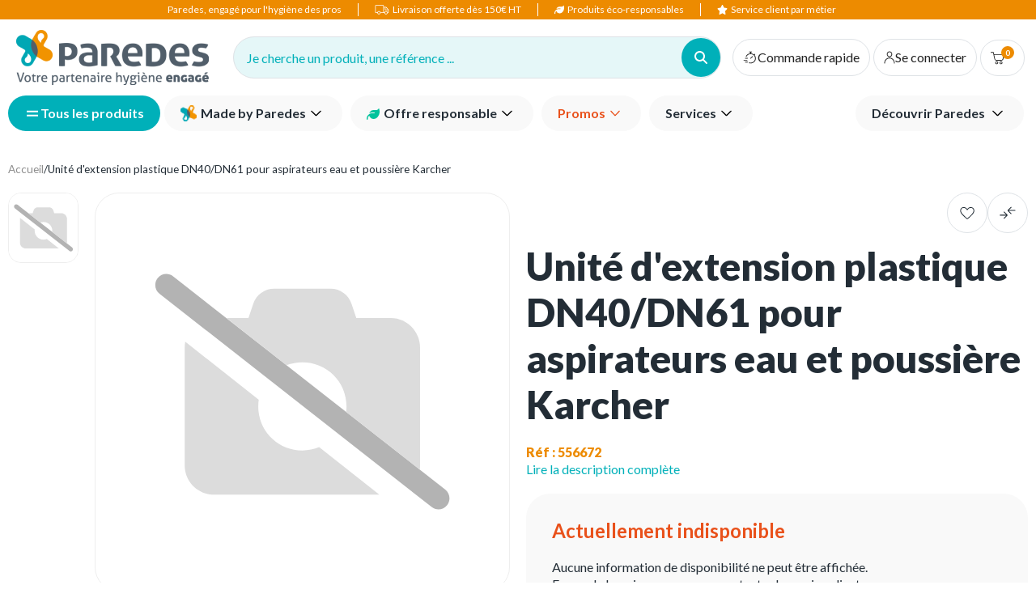

--- FILE ---
content_type: text/html; charset=utf-8
request_url: https://www.paredes.fr/hygiene-des-sols-et-des-surfaces/aspirateurs/unite-dextension-plastique-dn40/dn61-pour-aspirateurs-eau-et-poussiere-karcher-zid556672
body_size: 30400
content:
<!DOCTYPE html><html lang="fr-FR" data-critters-container=""><head>
    <meta charset="utf-8">
    <base href="/" />
    <meta name="viewport" content="width=device-width, initial-scale=1">
    <link rel="icon" type="image/x-icon" href="/assets/themes/paredes/img/favicon.png">
    <link rel="apple-touch-icon" href="/assets/themes/paredes/img/logo_apple_120x120.png">
    <link rel="apple-touch-icon" sizes="152x152" href="/assets/themes/paredes/img/logo_apple_152x152.png">
    <link rel="apple-touch-icon" sizes="180x180" href="/assets/themes/paredes/img/logo_apple_180x180.png">
    <link rel="apple-touch-icon" sizes="167x167" href="/assets/themes/paredes/img/logo_apple_167x167.png">
    <link rel="manifest" href="/assets/themes/paredes/manifest.webmanifest">
    <meta name="theme-color" content="#688dc3">
    <style>
      .svg-inline--fa {
        height: 1em;
      } /* fontawesome initial load optimization */
    </style>
  <link rel="stylesheet" href="/styles.0842d2134f902ee6.css"><meta property="og:locale" content="fr_FR"><title>Unité d'extension plastique DN40/DN61 pour aspirateurs eau et poussière Karcher</title><meta property="og:title" content="Unité d'extension plastique DN40/DN61 pour aspirateurs eau et poussière Karcher"><meta name="description" content="Commandez votre Unité d'extension plastique DN40/DN61 pour aspirateurs eau et poussière Karcher chez PAREDES, le partenaire hygiène engagé des professionnels. Stocks garantis. - Paredes"><meta property="og:description" content="Commandez votre Unité d'extension plastique DN40/DN61 pour aspirateurs eau et poussière Karcher chez PAREDES, le partenaire hygiène engagé des professionnels. Stocks garantis. - Paredes"><meta name="robots" content="index, follow"><meta property="og:type" content="Produit"><meta property="og:image" content="/assets/img/og-image-default.jpg"><meta property="pwa-version" content="1.16.3 built Mon Jan 05 2026 16:57:47 GMT+0000 (Coordinated Universal Time) - configuration:paredes,production service-worker:false"><style ng-app-id="intershop-pwa">[_nghost-intershop-pwa-c1091297234]:empty{display:none}</style><style ng-app-id="intershop-pwa">.loading[_ngcontent-intershop-pwa-c3092141705]{position:absolute;inset:0;z-index:1;min-width:50px;min-height:50px;background:#fff url(/assets/img/loading.gif) center center no-repeat;opacity:.5}.loading-wrapper[_ngcontent-intershop-pwa-c3092141705]{position:relative;min-width:50px;min-height:50px}.loading-wrapper[_ngcontent-intershop-pwa-c3092141705]   .loading[_ngcontent-intershop-pwa-c3092141705]{opacity:1}</style><style ng-app-id="intershop-pwa">.design-view-wrapper[_ngcontent-intershop-pwa-c3161219483]{position:relative}.design-view-wrapper[_ngcontent-intershop-pwa-c3161219483] > .design-view-wrapper-actions[_ngcontent-intershop-pwa-c3161219483]{position:absolute;top:-43px;left:-2px;z-index:1000;display:none;align-items:center;justify-content:flex-end;color:#fff}.design-view-wrapper[_ngcontent-intershop-pwa-c3161219483] > .design-view-wrapper-actions[_ngcontent-intershop-pwa-c3161219483]   .name[_ngcontent-intershop-pwa-c3161219483]{padding:0 10px;white-space:nowrap}.design-view-wrapper[_ngcontent-intershop-pwa-c3161219483] > .design-view-wrapper-actions[_ngcontent-intershop-pwa-c3161219483]   .btn[_ngcontent-intershop-pwa-c3161219483]{margin-bottom:0;font-size:20px;color:#fff}.design-view-wrapper.pagelet.last-design-view-wrapper[_ngcontent-intershop-pwa-c3161219483]:hover{outline-width:3px;outline-style:solid;outline-offset:-1px}.design-view-wrapper.pagelet.last-design-view-wrapper[_ngcontent-intershop-pwa-c3161219483]:hover > .design-view-wrapper-actions[_ngcontent-intershop-pwa-c3161219483]{display:flex}.design-view-wrapper.pagelet.last-design-view-wrapper.slot[_ngcontent-intershop-pwa-c3161219483], .design-view-wrapper.pagelet.last-design-view-wrapper.include[_ngcontent-intershop-pwa-c3161219483]{min-width:100px;min-height:30px}.design-view-wrapper.pagelet.last-design-view-wrapper.pagelet[_ngcontent-intershop-pwa-c3161219483] > .design-view-wrapper-actions[_ngcontent-intershop-pwa-c3161219483]{background-color:#00b8d9}.design-view-wrapper.pagelet.last-design-view-wrapper.pagelet[_ngcontent-intershop-pwa-c3161219483]:hover{outline-color:#00b8d9}.design-view-wrapper.pagelet.last-design-view-wrapper.slot[_ngcontent-intershop-pwa-c3161219483] > .design-view-wrapper-actions[_ngcontent-intershop-pwa-c3161219483]{background-color:#399}.design-view-wrapper.pagelet.last-design-view-wrapper.slot[_ngcontent-intershop-pwa-c3161219483]:hover{outline-color:#399}.design-view-wrapper.pagelet.last-design-view-wrapper.include[_ngcontent-intershop-pwa-c3161219483] > .design-view-wrapper-actions[_ngcontent-intershop-pwa-c3161219483]{background-color:#ce5399}.design-view-wrapper.pagelet.last-design-view-wrapper.include[_ngcontent-intershop-pwa-c3161219483]:hover{outline-color:#ce5399}  .carousel-inner{overflow:inherit}</style><link rel="canonical" href="https://www.paredes.fr/unite-dextension-plastique-dn40-dn61-pour-aspirateurs-eau-et-poussiere-karcher-zid556672"><meta property="og:url" content="https://www.paredes.fr/unite-dextension-plastique-dn40-dn61-pour-aspirateurs-eau-et-poussiere-karcher-zid556672"></head>
  <body><!--nghm-->
    <ish-root ng-version="16.2.12" ngh="87" ng-server-context="ssr|hydration"><div class="d-flex flex-column min-vh-100"><header data-testing-id="page-header" class="top"><ish-header ngh="16"><ish-header-default class="ng-star-inserted" ngh="13"><div id="headerMain" class="header desktop"><div class="d-flex align-items-center justify-content-center px-4 py-1 bg-secondary text-white fs-3 no-print"><span class="d-none d-lg-block mr-5 pr-5 border-right border-white"><a href="/page/qui-sommes-nous" class="text-white">Paredes, engagé pour l'hygiène des pros</a></span><div class="d-none d-lg-block mr-5 pr-5 border-right border-white"><fa-icon class="ng-fa-icon" ngh="0"><svg role="img" aria-hidden="true" focusable="false" data-prefix="fas" data-icon="truck" class="svg-inline--fa fa-truck" xmlns="http://www.w3.org/2000/svg" viewBox="0 0 21 14"><path fill="currentColor" d="M19.9083 6.63337L16.85 3.29171C16.6083 3.03337 16.275 2.88337 15.925 2.88337H13.225V1.59171C13.225 0.900041 12.6583 0.333374 11.9667 0.333374H1.75833C1.06667 0.333374 0.5 0.900041 0.5 1.59171V10.525C0.5 11.2167 1.06667 11.7834 1.75833 11.7834H3.73333C3.95 12.875 4.90833 13.7 6.05833 13.7C7.20833 13.7 8.16667 12.875 8.38333 11.7834H11.9583C12.0667 11.7834 12.175 11.7667 12.275 11.7334V11.7834H13.9333C14.15 12.875 15.1083 13.7 16.2583 13.7C17.4083 13.7 18.3667 12.875 18.5833 11.7834H18.9667C19.6583 11.7834 20.225 11.2167 20.225 10.525V7.48337C20.225 7.16671 20.1083 6.86671 19.8917 6.63337H19.9083ZM16.1667 3.90837L18.7333 6.70837H15.7833C15.6 6.70837 15.4417 6.55837 15.4417 6.36671V3.79171H15.9083C16 3.79171 16.0917 3.83337 16.1583 3.90004L16.1667 3.90837ZM6.06667 12.775C5.26667 12.775 4.60833 12.125 4.60833 11.3167C4.60833 10.5084 5.25833 9.85837 6.06667 9.85837C6.875 9.85837 7.525 10.5084 7.525 11.3167C7.525 12.125 6.875 12.775 6.06667 12.775ZM11.9667 10.8584H8.39167C8.175 9.76671 7.21667 8.94171 6.06667 8.94171C4.91667 8.94171 3.95833 9.76671 3.74167 10.8584H1.75833C1.575 10.8584 1.41667 10.7084 1.41667 10.5167V1.59171C1.41667 1.40837 1.56667 1.25004 1.75833 1.25004H11.9667C12.15 1.25004 12.3083 1.40004 12.3083 1.59171V10.525C12.3083 10.7084 12.1583 10.8667 11.9667 10.8667V10.8584ZM16.275 12.775C15.475 12.775 14.8167 12.125 14.8167 11.3167C14.8167 10.5084 15.4667 9.85837 16.275 9.85837C17.0833 9.85837 17.7333 10.5084 17.7333 11.3167C17.7333 12.125 17.0833 12.775 16.275 12.775ZM18.9833 10.8584H18.6C18.3833 9.76671 17.425 8.94171 16.275 8.94171C15.125 8.94171 14.1667 9.76671 13.95 10.8584H13.175C13.2083 10.75 13.225 10.6334 13.225 10.5167V3.80004H14.5417V6.37504C14.5417 7.06671 15.1083 7.63337 15.8 7.63337H19.3333V10.525C19.3333 10.7084 19.1833 10.8667 18.9917 10.8667L18.9833 10.8584Z"></path></svg></fa-icon><span class="pl-1">Livraison offerte dès 150€ HT</span></div><div class="d-none d-lg-block mr-5 pr-5 border-right border-white"><fa-icon class="ng-fa-icon" ngh="0"><svg role="img" aria-hidden="true" focusable="false" data-prefix="fas" data-icon="leaf" class="svg-inline--fa fa-leaf" xmlns="http://www.w3.org/2000/svg" viewBox="0 0 512 512"><path fill="currentColor" d="M272 96c-78.6 0-145.1 51.5-167.7 122.5c33.6-17 71.5-26.5 111.7-26.5h88c8.8 0 16 7.2 16 16s-7.2 16-16 16H288 216s0 0 0 0c-16.6 0-32.7 1.9-48.3 5.4c-25.9 5.9-49.9 16.4-71.4 30.7c0 0 0 0 0 0C38.3 298.8 0 364.9 0 440v16c0 13.3 10.7 24 24 24s24-10.7 24-24V440c0-48.7 20.7-92.5 53.8-123.2C121.6 392.3 190.3 448 272 448l1 0c132.1-.7 239-130.9 239-291.4c0-42.6-7.5-83.1-21.1-119.6c-2.6-6.9-12.7-6.6-16.2-.1C455.9 72.1 418.7 96 376 96L272 96z"></path></svg></fa-icon><span><a href="/page/offre-responsable" class="text-white pl-1">Produits éco-responsables</a></span></div><div class="d-none d-lg-block mr-5 pr-5"><fa-icon class="ng-fa-icon" ngh="0"><svg role="img" aria-hidden="true" focusable="false" data-prefix="fas" data-icon="star" class="svg-inline--fa fa-star" xmlns="http://www.w3.org/2000/svg" viewBox="0 0 576 512"><path fill="currentColor" d="M316.9 18C311.6 7 300.4 0 288.1 0s-23.4 7-28.8 18L195 150.3 51.4 171.5c-12 1.8-22 10.2-25.7 21.7s-.7 24.2 7.9 32.7L137.8 329 113.2 474.7c-2 12 3 24.2 12.9 31.3s23 8 33.8 2.3l128.3-68.5 128.3 68.5c10.8 5.7 23.9 4.9 33.8-2.3s14.9-19.3 12.9-31.3L438.5 329 542.7 225.9c8.6-8.5 11.7-21.2 7.9-32.7s-13.7-19.9-25.7-21.7L381.2 150.3 316.9 18z"></path></svg></fa-icon><span><a href="/contact" class="text-white pl-1">Service client par métier</a></span></div></div><div class="mid-header container no-print"><div class="row align-items-center py-2 flex-nowrap justify-content-between pr-1"><div class="ml-5 logo-col"><a rel="home" routerlink="/home" role="img" data-testing-id="header-home-link-desktop" class="mr-5 logo ng-star-inserted" aria-label="Accueil" href="/home"></a><!----><!----></div><div class="col no-print ng-star-inserted"><custom-instantsearch-placeholder ngh="1"><div class="d-flex"><button class="d-flex align-items-center justify-content-between w-100 bg-primary-10 pl-4 pr-0 rounded-pill border-1 border shadow-none text-left"><span class="text-primary mr-8 fs-4">Je cherche un produit, une référence ...</span><span class="d-inline-block p-4 rounded-circle bg-primary"><fa-icon class="ng-fa-icon d-block text-white fs-4" ngh="0"><svg role="img" aria-hidden="true" focusable="false" data-prefix="fas" data-icon="magnifying-glass" class="svg-inline--fa fa-magnifying-glass" xmlns="http://www.w3.org/2000/svg" viewBox="0 0 512 512"><path fill="currentColor" d="M416 208c0 45.9-14.9 88.3-40 122.7L502.6 457.4c12.5 12.5 12.5 32.8 0 45.3s-32.8 12.5-45.3 0L330.7 376c-34.4 25.2-76.8 40-122.7 40C93.1 416 0 322.9 0 208S93.1 0 208 0S416 93.1 416 208zM208 352a144 144 0 1 0 0-288 144 144 0 1 0 0 288z"></path></svg></fa-icon></span></button><!----></div></custom-instantsearch-placeholder></div><!----><div class="mid-header-links position-static col d-flex flex-grow-0 align-items-center text-right pl-1 no-print"><ish-lazy-quickorder-link class="rounded-header border p-3 mr-1 no-print ng-star-inserted" ngh="2"><ish-quickorder-link class="ng-star-inserted" ngh="0"><a routerlink="/quick-order" rel="quick-order" class="header-link btn btn-reset d-flex align-items-center g-3" href="/quick-order"><fa-icon class="ng-fa-icon fs-4" ngh="0"><svg role="img" aria-hidden="true" focusable="false" data-prefix="fas" data-icon="stopwatch" class="svg-inline--fa fa-stopwatch" xmlns="http://www.w3.org/2000/svg" viewBox="0 0 25.46 23.56"><path fill="currentColor" d="M20.2099 7.4424 21.1599 6.4824C21.4299 6.2124 21.4299 5.7624 21.1599 5.4924 20.8799 5.2224 20.4399 5.2224 20.1699 5.4924L19.2199 6.4524C17.7899 5.2324 15.9799 4.4524 13.9999 4.3024V2.4524H15.1199C15.5099 2.4524 15.8199 2.1424 15.8199 1.7524 15.8199 1.3624 15.5099 1.0524 15.1199 1.0524H11.2799C10.8899 1.0524 10.5799 1.3624 10.5799 1.7524 10.5799 2.1424 10.8899 2.4524 11.2799 2.4524H12.5999V4.3124C9.3599 4.5524 6.5099 6.4524 5.0599 9.4124 4.8899 9.7624 5.0299 10.1824 5.3799 10.3524 5.7299 10.5224 6.1499 10.3724 6.3199 10.0324 7.6399 7.3424 10.3099 5.6724 13.2999 5.6724 17.5799 5.6724 21.0699 9.1524 21.0699 13.4424 21.0699 17.7324 17.5799 21.2124 13.2999 21.2124 12.5599 21.2124 11.8299 21.1124 11.1299 20.9024 10.7499 20.7924 10.3699 21.0124 10.2599 21.3824 10.1499 21.7524 10.3699 22.1424 10.7399 22.2524 11.5699 22.4924 12.4299 22.6124 13.2999 22.6124 18.3599 22.6124 22.4699 18.5024 22.4699 13.4424 22.4699 11.1424 21.6199 9.0524 20.2199 7.4424H20.2099ZM13.7902 13.9424 17.0702 10.6224C17.3402 10.3524 17.3402 9.9024 17.0702 9.6324 16.7902 9.3624 16.3502 9.3624 16.0802 9.6324L12.8002 12.9524C12.5302 13.2224 12.5302 13.6724 12.8002 13.9424 12.9402 14.0724 13.1102 14.1424 13.2902 14.1424 13.4702 14.1424 13.6502 14.0724 13.7902 13.9324V13.9424ZM7.8201 12.6024H4.2601V12.5924C3.8701 12.5924 3.5601 12.9024 3.5601 13.2924 3.5601 13.6824 3.8701 13.9924 4.2601 13.9924H7.8201V14.0024C8.2101 14.0024 8.5201 13.6924 8.5201 13.3024 8.5201 12.9124 8.2101 12.6024 7.8201 12.6024ZM7.03 17.4924C7.42 17.4924 7.73 17.1824 7.73 16.7924 7.73 16.4024 7.42 16.0924 7.03 16.0924H1.7V16.0824C1.31 16.0824 1 16.3924 1 16.7824 1 17.1724 1.31 17.4824 1.7 17.4824H7.03V17.4924ZM7.82 19.5524H4.24V19.5424C3.85 19.5424 3.54 19.8524 3.54 20.2424 3.54 20.6324 3.85 20.9424 4.24 20.9424H7.82V20.9524C8.21 20.9524 8.52 20.6424 8.52 20.2524 8.52 19.8624 8.21 19.5524 7.82 19.5524Z"></path></svg></fa-icon><span class="text-nowrap">Commande rapide</span></a></ish-quickorder-link><!----></ish-lazy-quickorder-link><!----><ish-login-status data-testing-id="user-status-desktop" class="rounded-header border p-3 mr-1" ngh="3"><a routerlink="/login" rel="nofollow" class="header-link btn btn-reset g-3 font-weight-normal ng-star-inserted" aria-label="Se connecter" href="/login?returnUrl=%2Faccount"><fa-icon class="ng-fa-icon fs-4" ngh="0"><svg role="img" aria-hidden="true" focusable="false" data-prefix="fas" data-icon="user" class="svg-inline--fa fa-user" xmlns="http://www.w3.org/2000/svg" viewBox="0 0 22 24"><path fill="currentColor" d="M21.1948 22.5194C21.1948 22.923 20.869 23.2499 20.4666 23.2499C20.0643 23.2499 19.7384 22.923 19.7384 22.5194C19.7384 19.3874 18.0726 16.4944 15.3691 14.9278C12.6656 13.3626 9.33407 13.3626 6.63045 14.9278C3.92692 16.4947 2.26113 19.3875 2.26113 22.5194C2.26113 22.923 1.93525 23.2499 1.53291 23.2499C1.13057 23.2499 0.804688 22.923 0.804688 22.5194C0.804688 18.865 2.74723 15.4902 5.90246 13.6622C9.05746 11.836 12.9423 11.836 16.0975 13.6622C19.2525 15.4903 21.1953 18.8652 21.1953 22.5194H21.1948ZM5.75658 6.01027C5.75658 3.88268 7.03462 1.96514 8.99352 1.15039C10.9524 0.335876 13.2081 0.786969 14.7065 2.2918C16.2066 3.79478 16.6563 6.05754 15.8443 8.02267C15.0324 9.98771 13.1208 11.2697 10.9996 11.2697C8.10315 11.2697 5.75644 8.91568 5.75644 6.01013L5.75658 6.01027ZM7.21302 6.01027C7.21302 7.54617 8.13606 8.93228 9.5506 9.52033C10.9652 10.1084 12.5945 9.78331 13.6778 8.6967C14.761 7.61008 15.0851 5.97558 14.4989 4.55656C13.9126 3.13754 12.5308 2.21166 10.9998 2.21166C9.99485 2.20801 9.0281 2.60613 8.3181 3.3202C7.60629 4.03242 7.20939 5.0022 7.21302 6.01027Z"></path></svg></fa-icon><span class="text-nowrap">Se connecter</span></a><!----><!----><!----><!----><!----></ish-login-status><ish-mini-basket data-testing-id="mini-basket" ngh="4"><!----><!----><div class="quick-cart-link rounded-header border p-3 ng-star-inserted"><button type="button" class="btn btn-reset d-flex align-items-center g-4-important mr-3"><span class="item-count-container ng-star-inserted"><fa-icon class="ng-fa-icon" ngh="0"><svg role="img" aria-hidden="true" focusable="false" data-prefix="fas" data-icon="cart-shopping" class="svg-inline--fa fa-cart-shopping" xmlns="http://www.w3.org/2000/svg" viewBox="0 0 24 23"><path fill="currentColor" d="M23.9 4.5 23.9 4.5C23.8 4.3 23.6 4.2 23.4 4.2H6L5.2.9C5.2.6 4.9.4 4.6.4H.7C.3.4 0 .7 0 1S.3 1.7.7 1.7H4.1L6.5 12.9C6.9 14.5 8.3 15.7 10.1 15.7H18.6C20.3 15.7 21.8 14.5 22.2 12.9L24 5C24 4.8 24 4.6 23.9 4.5ZM20.8 12.7C20.5 13.8 19.6 14.5 18.5 14.5H10C8.9 14.5 7.9 13.7 7.7 12.6L6.2 5.5H22.5L20.8 12.7ZM10.5 16.9C9.1 16.9 7.9 18.1 7.9 19.5 7.9 20.9 9.1 22.1 10.5 22.1 11.9 22.1 13.1 20.9 13.1 19.5 13.2 18.1 12 16.9 10.5 16.9ZM10.5 20.8C9.8 20.8 9.2 20.2 9.2 19.5 9.2 18.8 9.8 18.2 10.5 18.2 11.2 18.2 11.8 18.8 11.8 19.5 11.8 20.2 11.2 20.8 10.5 20.8ZM18 16.9C16.6 16.9 15.4 18.1 15.4 19.5 15.4 20.9 16.6 22.1 18 22.1 19.4 22.1 20.6 20.9 20.6 19.5 20.6 18.1 19.4 16.9 18 16.9ZM18 20.8C17.3 20.8 16.7 20.2 16.7 19.5 16.7 18.8 17.3 18.2 18 18.2S19.3 18.8 19.3 19.5C19.3 20.2 18.7 20.8 18 20.8Z"></path></svg></fa-icon><span class="badge badge-pill"><span class="badge-content">0</span></span></span><!----><!----></button></div><!----><!----></ish-mini-basket><!----></div></div><ish-header-navigation class="ng-tns-c2330860157-0 ng-star-inserted" ngh="12"><nav class="ng-tns-c2330860157-0"><div class="d-flex align-items-center g-3 ng-tns-c2330860157-0"><button type="button" class="btn btn-primary ng-tns-c2330860157-0"><div class="main-navigation-trigger ng-tns-c2330860157-0" data-active="false"><span class="main-navigation-trigger-top ng-tns-c2330860157-0"></span><span class="main-navigation-trigger-bottom ng-tns-c2330860157-0"></span></div><span class="ng-tns-c2330860157-0">Tous les produits</span></button><div class="flex-grow-1 ng-tns-c2330860157-0"><div class="d-flex align-items-center justify-content-between ng-tns-c2330860157-0"><div class="menu-left ng-tns-c2330860157-0"><ish-lazy-content-include includeid="include.paredes.menu.group.pagelet2-Include" class="ng-tns-c2330860157-0" ngh="10"><ish-content-include class="ng-star-inserted" ngh="9"><ish-content-design-view-wrapper class="content-design-view-wrapper ng-star-inserted" _nghost-intershop-pwa-c3161219483="" ngh="5"><ish-content-pagelet class="ng-star-inserted" ngh="8"><ish-content-design-view-wrapper _nghost-intershop-pwa-c3161219483="" ngh="6"><ish-cms-freestyle class="ng-star-inserted" ngh="7"><div class="h-100 ng-star-inserted"><ul class="list">
<li class="dropdown marquesexclusives"><a class="btn"><img style="padding-right: 5px;" src="https://res.cloudinary.com/dvutyulln/image/upload/v1728375670/Paredes.fr/picto_paredes.png"> Made by Paredes</a> <button class="dropdown-toggle"> <svg class="svg-inline--fa fa-angle-down" role="img" aria-hidden="true" focusable="false" data-prefix="fas" data-icon="angle-down" xmlns="http://www.w3.org/2000/svg" viewBox="0 0 16 10"> <path fill="currentColor" d="M7.99957 7.41834L1.72232 1.14109C1.55673 0.975489 1.35961 0.894822 1.13099 0.899086C0.90235 0.903364 0.70524 0.988301 0.539656 1.1539C0.374059 1.3195 0.29126 1.51661 0.29126 1.74523C0.29126 1.97386 0.374059 2.17097 0.539656 2.33657L6.93228 8.71638C7.08292 8.86702 7.25172 8.97866 7.43868 9.05131C7.62565 9.12395 7.81262 9.16027 7.99957 9.16027C8.18653 9.16027 8.3735 9.12395 8.56047 9.05131C8.74743 8.97866 8.91623 8.86702 9.06687 8.71638L15.4595 2.32375C15.6251 2.15815 15.7058 1.96318 15.7015 1.73881C15.6972 1.51447 15.6123 1.3195 15.4467 1.1539C15.2811 0.988301 15.084 0.905502 14.8553 0.905502C14.6267 0.905502 14.4296 0.988301 14.264 1.1539L7.99957 7.41834Z"></path> </svg> </button>
<div class="dropdown-menu no-submenu" data-menu-dropdown="true"><!-- <h3 class="dropdown-menu-title">Marques exclusives</h3>-->
<ul class="dropdown-menu-list">
<ul class="dropdown-menu-list">
<li><a href="/page/produits-made-by-paredes">Produits Made by Paredes</a></li>
<li><a href="/page/production-et-distribution">Industributeur<sup style="font-size: 14px;">®</sup></a></li>
</ul>
</ul>
</div>
</li>
</ul></div><!----></ish-cms-freestyle><!----><!----><!----></ish-content-design-view-wrapper></ish-content-pagelet><ish-content-pagelet class="ng-star-inserted" ngh="8"><ish-content-design-view-wrapper _nghost-intershop-pwa-c3161219483="" ngh="6"><ish-cms-freestyle class="ng-star-inserted" ngh="7"><div class="h-100 ng-star-inserted"><ul class="list"><!-- OFFRE RESPONSABLE -->
<li class="dropdown offreresponsable"><a class="btn"><svg class="svg-inline--fa fa-leaf" style="padding-right: 5px; color: #00c39c; padding-top: 2px;" role="img" aria-hidden="true" focusable="false" data-prefix="fas" data-icon="leaf" xmlns="http://www.w3.org/2000/svg" viewBox="0 0 512 512"> <path fill="currentColor" d="M272 96c-78.6 0-145.1 51.5-167.7 122.5c33.6-17 71.5-26.5 111.7-26.5h88c8.8 0 16 7.2 16 16s-7.2 16-16 16H288 216s0 0 0 0c-16.6 0-32.7 1.9-48.3 5.4c-25.9 5.9-49.9 16.4-71.4 30.7c0 0 0 0 0 0C38.3 298.8 0 364.9 0 440v16c0 13.3 10.7 24 24 24s24-10.7 24-24V440c0-48.7 20.7-92.5 53.8-123.2C121.6 392.3 190.3 448 272 448l1 0c132.1-.7 239-130.9 239-291.4c0-42.6-7.5-83.1-21.1-119.6c-2.6-6.9-12.7-6.6-16.2-.1C455.9 72.1 418.7 96 376 96L272 96z"></path> </svg>Offre responsable</a> <button class="dropdown-toggle"> <svg class="svg-inline--fa fa-angle-down" role="img" aria-hidden="true" focusable="false" data-prefix="fas" data-icon="angle-down" xmlns="http://www.w3.org/2000/svg" viewBox="0 0 16 10"> <path fill="currentColor" d="M7.99957 7.41834L1.72232 1.14109C1.55673 0.975489 1.35961 0.894822 1.13099 0.899086C0.90235 0.903364 0.70524 0.988301 0.539656 1.1539C0.374059 1.3195 0.29126 1.51661 0.29126 1.74523C0.29126 1.97386 0.374059 2.17097 0.539656 2.33657L6.93228 8.71638C7.08292 8.86702 7.25172 8.97866 7.43868 9.05131C7.62565 9.12395 7.81262 9.16027 7.99957 9.16027C8.18653 9.16027 8.3735 9.12395 8.56047 9.05131C8.74743 8.97866 8.91623 8.86702 9.06687 8.71638L15.4595 2.32375C15.6251 2.15815 15.7058 1.96318 15.7015 1.73881C15.6972 1.51447 15.6123 1.3195 15.4467 1.1539C15.2811 0.988301 15.084 0.905502 14.8553 0.905502C14.6267 0.905502 14.4296 0.988301 14.264 1.1539L7.99957 7.41834Z"></path> </svg> </button>
<div class="dropdown-menu no-submenu" data-menu-dropdown="true"><!--<h3 class="dropdown-menu-title">Offre responsable</h3>-->
<ul class="dropdown-menu-list">
<li><a href="/page/offre-responsable">Produits responsables</a></li>
<li><a href="/page/paredes-clean-index-impact-environnemental-de-nos-produits">Paredes Clean Index</a></li>
<li><a href="/page/paredes-renew-recyclage-et-reconditionnement-de-distributeurs">Paredes Renew</a></li>
<li><a href="/page/eco-attitude-pour-toujours-mieux-consommer">Éco Attitude</a></li>
<li><a href="/page/notre-politique-rse">Notre politique RSE</a></li>
</ul>
</div>
</li>
</ul></div><!----></ish-cms-freestyle><!----><!----><!----></ish-content-design-view-wrapper></ish-content-pagelet><ish-content-pagelet class="ng-star-inserted" ngh="8"><ish-content-design-view-wrapper _nghost-intershop-pwa-c3161219483="" ngh="6"><ish-cms-freestyle class="ng-star-inserted" ngh="7"><div class="h-100 ng-star-inserted"><!-- BONS PLANS -->
<ul class="list">
<li class="dropdown bonsplans"><a class="btn">Promos</a> <button class="dropdown-toggle"> <svg class="svg-inline--fa fa-angle-down" role="img" aria-hidden="true" focusable="false" data-prefix="fas" data-icon="angle-down" xmlns="http://www.w3.org/2000/svg" viewBox="0 0 16 10"> <path fill="currentColor" d="M7.99957 7.41834L1.72232 1.14109C1.55673 0.975489 1.35961 0.894822 1.13099 0.899086C0.90235 0.903364 0.70524 0.988301 0.539656 1.1539C0.374059 1.3195 0.29126 1.51661 0.29126 1.74523C0.29126 1.97386 0.374059 2.17097 0.539656 2.33657L6.93228 8.71638C7.08292 8.86702 7.25172 8.97866 7.43868 9.05131C7.62565 9.12395 7.81262 9.16027 7.99957 9.16027C8.18653 9.16027 8.3735 9.12395 8.56047 9.05131C8.74743 8.97866 8.91623 8.86702 9.06687 8.71638L15.4595 2.32375C15.6251 2.15815 15.7058 1.96318 15.7015 1.73881C15.6972 1.51447 15.6123 1.3195 15.4467 1.1539C15.2811 0.988301 15.084 0.905502 14.8553 0.905502C14.6267 0.905502 14.4296 0.988301 14.264 1.1539L7.99957 7.41834Z"></path> </svg> </button>
<div class="dropdown-menu no-submenu" data-menu-dropdown="true"><!--<h3 class="dropdown-menu-title">Bons plans</h3>-->
<ul class="dropdown-menu-list">
<li><a href="/promos/tous-les-produits-bons-plans_B01_B0110.html">Toutes les promos</a></li>
</ul>
</div>
</li>
</ul></div><!----></ish-cms-freestyle><!----><!----><!----></ish-content-design-view-wrapper></ish-content-pagelet><ish-content-pagelet class="ng-star-inserted" ngh="8"><ish-content-design-view-wrapper _nghost-intershop-pwa-c3161219483="" ngh="6"><ish-cms-freestyle class="ng-star-inserted" ngh="7"><div class="h-100 ng-star-inserted"><!-- SERVICES -->
<ul class="list">
<li class="dropdown services"><a class="btn">Services</a> <button class="dropdown-toggle"> <svg class="svg-inline--fa fa-angle-down" role="img" aria-hidden="true" focusable="false" data-prefix="fas" data-icon="angle-down" xmlns="http://www.w3.org/2000/svg" viewBox="0 0 16 10"> <path fill="currentColor" d="M7.99957 7.41834L1.72232 1.14109C1.55673 0.975489 1.35961 0.894822 1.13099 0.899086C0.90235 0.903364 0.70524 0.988301 0.539656 1.1539C0.374059 1.3195 0.29126 1.51661 0.29126 1.74523C0.29126 1.97386 0.374059 2.17097 0.539656 2.33657L6.93228 8.71638C7.08292 8.86702 7.25172 8.97866 7.43868 9.05131C7.62565 9.12395 7.81262 9.16027 7.99957 9.16027C8.18653 9.16027 8.3735 9.12395 8.56047 9.05131C8.74743 8.97866 8.91623 8.86702 9.06687 8.71638L15.4595 2.32375C15.6251 2.15815 15.7058 1.96318 15.7015 1.73881C15.6972 1.51447 15.6123 1.3195 15.4467 1.1539C15.2811 0.988301 15.084 0.905502 14.8553 0.905502C14.6267 0.905502 14.4296 0.988301 14.264 1.1539L7.99957 7.41834Z"></path> </svg> </button>
<div class="dropdown-menu no-submenu" data-menu-dropdown="true"><!--<h3 class="dropdown-menu-title">Services</h3>-->
<ul class="dropdown-menu-list">
<li><a href="/page/solution-sante">Solutions santé</a></li>
<li><a href="/page/solutions-industrie">Solutions industrie</a></li>
<li><a href="/page/solutions-collectivites">Solutions collectivités</a></li>
<li><a href="/page/solution-entreprise-de-proprete">Solutions Entreprises de Propreté</a></li>
<li><a href="/page/nos-solutions-digitales">Solutions digitales</a></li>
</ul>
</div>
</li>
</ul></div><!----></ish-cms-freestyle><!----><!----><!----></ish-content-design-view-wrapper></ish-content-pagelet><!----><!----><!----></ish-content-design-view-wrapper><!----><!----></ish-content-include><!----></ish-lazy-content-include></div><div class="menu-right ng-tns-c2330860157-0"><ish-lazy-content-include includeid="include.paredes.menu.group2.pagelet2-Include" class="ng-tns-c2330860157-0" ngh="10"><ish-content-include class="ng-star-inserted" ngh="11"><ish-content-design-view-wrapper class="content-design-view-wrapper ng-star-inserted" _nghost-intershop-pwa-c3161219483="" ngh="6"><ish-content-pagelet class="ng-star-inserted" ngh="8"><ish-content-design-view-wrapper _nghost-intershop-pwa-c3161219483="" ngh="6"><ish-cms-freestyle class="ng-star-inserted" ngh="7"><div class="h-100 ng-star-inserted"><!-- AGENCES -->
<ul class="list"><!--<li class="dropdown agences"><a class="btn">Agences</a> <button class="dropdown-toggle"> <svg class="svg-inline--fa fa-angle-down" role="img" aria-hidden="true" focusable="false" data-prefix="fas" data-icon="angle-down" xmlns="http://www.w3.org/2000/svg" viewbox="0 0 16 10"> <path fill="currentColor" d="M7.99957 7.41834L1.72232 1.14109C1.55673 0.975489 1.35961 0.894822 1.13099 0.899086C0.90235 0.903364 0.70524 0.988301 0.539656 1.1539C0.374059 1.3195 0.29126 1.51661 0.29126 1.74523C0.29126 1.97386 0.374059 2.17097 0.539656 2.33657L6.93228 8.71638C7.08292 8.86702 7.25172 8.97866 7.43868 9.05131C7.62565 9.12395 7.81262 9.16027 7.99957 9.16027C8.18653 9.16027 8.3735 9.12395 8.56047 9.05131C8.74743 8.97866 8.91623 8.86702 9.06687 8.71638L15.4595 2.32375C15.6251 2.15815 15.7058 1.96318 15.7015 1.73881C15.6972 1.51447 15.6123 1.3195 15.4467 1.1539C15.2811 0.988301 15.084 0.905502 14.8553 0.905502C14.6267 0.905502 14.4296 0.988301 14.264 1.1539L7.99957 7.41834Z"></path> </svg> </button>
<div class="dropdown-menu no-submenu" data-menu-dropdown="true">
<ul class="dropdown-menu-list">
<li><a href="/page/agence-commerciale-lyon">Paredes Lyon</a></li>
<li><a href="/page/agence-commerciale-rennes">Paredes Rennes</a></li>
<li><a href="/page/agence-commerciale-lille">Paredes Lille</a></li>
<li><a href="/page/agence-commerciale-paris">Paredes Paris</a></li>
<li><a href="/page/agence-commerciale-troyes">Paredes Troyes</a></li>
<li><a href="/page/agence-commerciale-mulhouse">Paredes Mulhouse</a></li>
<li><a href="/page/agence-commerciale-limoges">Paredes Limoges</a></li>
<li><a href="/page/agence-commerciale-toulouse">Paredes Toulouse</a></li>
<li><a href="/page/agence-commerciale-marseille">Paredes Marseille</a></li>
<li><a href="/page/agences">Toutes nos agences</a></li>
</ul>
</div>
</li>--> <!-- Groupe Paredes Orapi -->
<li class="dropdown agences"><a class="btn">Découvrir Paredes</a>&nbsp;<button class="dropdown-toggle"> <svg class="svg-inline--fa fa-angle-down" role="img" aria-hidden="true" focusable="false" data-prefix="fas" data-icon="angle-down" xmlns="http://www.w3.org/2000/svg" viewBox="0 0 16 10"> <path fill="currentColor" d="M7.99957 7.41834L1.72232 1.14109C1.55673 0.975489 1.35961 0.894822 1.13099 0.899086C0.90235 0.903364 0.70524 0.988301 0.539656 1.1539C0.374059 1.3195 0.29126 1.51661 0.29126 1.74523C0.29126 1.97386 0.374059 2.17097 0.539656 2.33657L6.93228 8.71638C7.08292 8.86702 7.25172 8.97866 7.43868 9.05131C7.62565 9.12395 7.81262 9.16027 7.99957 9.16027C8.18653 9.16027 8.3735 9.12395 8.56047 9.05131C8.74743 8.97866 8.91623 8.86702 9.06687 8.71638L15.4595 2.32375C15.6251 2.15815 15.7058 1.96318 15.7015 1.73881C15.6972 1.51447 15.6123 1.3195 15.4467 1.1539C15.2811 0.988301 15.084 0.905502 14.8553 0.905502C14.6267 0.905502 14.4296 0.988301 14.264 1.1539L7.99957 7.41834Z"></path> </svg> </button>
<div class="dropdown-menu no-submenu" data-menu-dropdown="true">
<ul class="dropdown-menu-list">
<li><a href="/page/qui-sommes-nous">Paredes</a></li>
<li><a href="/page/production-et-distribution">Industributeur <sup style="font-size: 14px;">®</sup></a></li>
<li><a href="/page/notre-politique-rse">Notre politique RSE</a></li>
<li><a href="/page/universite-paredes">Les formations Université Paredes</a></li>
<li><a href="/page/pourquoi-nous-rejoindre">Nous rejoindre</a></li>
<li><a href="/page/actualites">Nos actualités</a></li>
<li><a href="/page/agences">Nos agences</a></li>
<li><a href="/page/groupe-paredes-orapi">Groupe Paredes Orapi</a></li>
</ul>
</div>
</li>
</ul></div><!----></ish-cms-freestyle><!----><!----><!----></ish-content-design-view-wrapper></ish-content-pagelet><!----><!----><!----></ish-content-design-view-wrapper><!----><!----></ish-content-include><!----></ish-lazy-content-include></div></div><div class="main-navigation-overlay ng-tns-c2330860157-0"><div class="container h-100 ng-tns-c2330860157-0"></div></div></div></div></nav><div class="main-navigation-overlay ng-tns-c2330860157-0 ng-trigger ng-trigger-navigationToggle" style="opacity: 0;"><div class="container h-100 ng-tns-c2330860157-0"><div ishclickoutside="" class="main-navigation-content ng-tns-c2330860157-0"><div class="main-navigation-content-main ng-tns-c2330860157-0"><p class="h3 mb-4 px-4 ng-tns-c2330860157-0">Univers</p><div class="flex-grow-1 scrollable-y ng-tns-c2330860157-0"><!----><!----><!----><!----><!----><!----><!----><!----><!----><!----><!----><!----><!----><!----><!----><!----><!----><!----><!----><!----><!----><!----><!----><!----><!----><!----><!----><!----><a class="w-100 btn-reset d-flex align-items-center g-4 px-4 py-2 rounded-pill border-0 text-left text-gray-500 text-black-hover basic-transition ng-tns-c2330860157-0 ng-star-inserted" href="/essuyage/essuyage_A01_A01.html"><fa-icon class="ng-fa-icon fs-30px text-primary ng-tns-c2330860157-0" ngh="0"><svg role="img" aria-hidden="true" focusable="false" data-prefix="fas" data-icon="angle-right" class="svg-inline--fa fa-angle-right" xmlns="http://www.w3.org/2000/svg" viewBox="0 0 10 16"><path fill="currentColor" d="M7.35901 7.99999L1.08176 1.72274C0.916163 1.55714 0.835496 1.36003 0.83976 1.1314C0.844038 0.902762 0.928975 0.705652 1.09457 0.540068C1.26017 0.374471 1.45728 0.291672 1.68591 0.291672C1.91453 0.291672 2.11164 0.374471 2.27724 0.540068L8.65705 6.93269C8.80769 7.08333 8.91934 7.25213 8.99199 7.43909C9.06463 7.62606 9.10095 7.81303 9.10095 7.99999C9.10095 8.18694 9.06463 8.37391 8.99199 8.56088C8.91934 8.74784 8.80769 8.91664 8.65705 9.06728L2.26443 15.4599C2.09883 15.6255 1.90385 15.7062 1.67949 15.7019C1.45514 15.6976 1.26017 15.6127 1.09457 15.4471C0.928975 15.2815 0.846176 15.0844 0.846176 14.8558C0.846176 14.6271 0.928975 14.43 1.09457 14.2644L7.35901 7.99999Z"></path></svg></fa-icon><span class="font-weight-semibold font-size-lg ng-tns-c2330860157-0">Essuyage</span></a><!----><!----><!----><!----><!----><a class="w-100 btn-reset d-flex align-items-center g-4 px-4 py-2 rounded-pill border-0 text-left text-gray-500 text-black-hover basic-transition ng-tns-c2330860157-0 ng-star-inserted" href="/papier-toilette/papier-toilette_A02_A02.html"><fa-icon class="ng-fa-icon fs-30px text-primary ng-tns-c2330860157-0" ngh="0"><svg role="img" aria-hidden="true" focusable="false" data-prefix="fas" data-icon="angle-right" class="svg-inline--fa fa-angle-right" xmlns="http://www.w3.org/2000/svg" viewBox="0 0 10 16"><path fill="currentColor" d="M7.35901 7.99999L1.08176 1.72274C0.916163 1.55714 0.835496 1.36003 0.83976 1.1314C0.844038 0.902762 0.928975 0.705652 1.09457 0.540068C1.26017 0.374471 1.45728 0.291672 1.68591 0.291672C1.91453 0.291672 2.11164 0.374471 2.27724 0.540068L8.65705 6.93269C8.80769 7.08333 8.91934 7.25213 8.99199 7.43909C9.06463 7.62606 9.10095 7.81303 9.10095 7.99999C9.10095 8.18694 9.06463 8.37391 8.99199 8.56088C8.91934 8.74784 8.80769 8.91664 8.65705 9.06728L2.26443 15.4599C2.09883 15.6255 1.90385 15.7062 1.67949 15.7019C1.45514 15.6976 1.26017 15.6127 1.09457 15.4471C0.928975 15.2815 0.846176 15.0844 0.846176 14.8558C0.846176 14.6271 0.928975 14.43 1.09457 14.2644L7.35901 7.99999Z"></path></svg></fa-icon><span class="font-weight-semibold font-size-lg ng-tns-c2330860157-0">Papier toilette</span></a><!----><!----><!----><!----><!----><a class="w-100 btn-reset d-flex align-items-center g-4 px-4 py-2 rounded-pill border-0 text-left text-gray-500 text-black-hover basic-transition ng-tns-c2330860157-0 ng-star-inserted" href="/protection-individuelle/protection-individuelle_A03_A03.html"><fa-icon class="ng-fa-icon fs-30px text-primary ng-tns-c2330860157-0" ngh="0"><svg role="img" aria-hidden="true" focusable="false" data-prefix="fas" data-icon="angle-right" class="svg-inline--fa fa-angle-right" xmlns="http://www.w3.org/2000/svg" viewBox="0 0 10 16"><path fill="currentColor" d="M7.35901 7.99999L1.08176 1.72274C0.916163 1.55714 0.835496 1.36003 0.83976 1.1314C0.844038 0.902762 0.928975 0.705652 1.09457 0.540068C1.26017 0.374471 1.45728 0.291672 1.68591 0.291672C1.91453 0.291672 2.11164 0.374471 2.27724 0.540068L8.65705 6.93269C8.80769 7.08333 8.91934 7.25213 8.99199 7.43909C9.06463 7.62606 9.10095 7.81303 9.10095 7.99999C9.10095 8.18694 9.06463 8.37391 8.99199 8.56088C8.91934 8.74784 8.80769 8.91664 8.65705 9.06728L2.26443 15.4599C2.09883 15.6255 1.90385 15.7062 1.67949 15.7019C1.45514 15.6976 1.26017 15.6127 1.09457 15.4471C0.928975 15.2815 0.846176 15.0844 0.846176 14.8558C0.846176 14.6271 0.928975 14.43 1.09457 14.2644L7.35901 7.99999Z"></path></svg></fa-icon><span class="font-weight-semibold font-size-lg ng-tns-c2330860157-0">Protection individuelle</span></a><!----><!----><!----><!----><!----><a class="w-100 btn-reset d-flex align-items-center g-4 px-4 py-2 rounded-pill border-0 text-left text-gray-500 text-black-hover basic-transition ng-tns-c2330860157-0 ng-star-inserted" href="/hygiene-corporelle/hygiene-corporelle_A04_A04.html"><fa-icon class="ng-fa-icon fs-30px text-primary ng-tns-c2330860157-0" ngh="0"><svg role="img" aria-hidden="true" focusable="false" data-prefix="fas" data-icon="angle-right" class="svg-inline--fa fa-angle-right" xmlns="http://www.w3.org/2000/svg" viewBox="0 0 10 16"><path fill="currentColor" d="M7.35901 7.99999L1.08176 1.72274C0.916163 1.55714 0.835496 1.36003 0.83976 1.1314C0.844038 0.902762 0.928975 0.705652 1.09457 0.540068C1.26017 0.374471 1.45728 0.291672 1.68591 0.291672C1.91453 0.291672 2.11164 0.374471 2.27724 0.540068L8.65705 6.93269C8.80769 7.08333 8.91934 7.25213 8.99199 7.43909C9.06463 7.62606 9.10095 7.81303 9.10095 7.99999C9.10095 8.18694 9.06463 8.37391 8.99199 8.56088C8.91934 8.74784 8.80769 8.91664 8.65705 9.06728L2.26443 15.4599C2.09883 15.6255 1.90385 15.7062 1.67949 15.7019C1.45514 15.6976 1.26017 15.6127 1.09457 15.4471C0.928975 15.2815 0.846176 15.0844 0.846176 14.8558C0.846176 14.6271 0.928975 14.43 1.09457 14.2644L7.35901 7.99999Z"></path></svg></fa-icon><span class="font-weight-semibold font-size-lg ng-tns-c2330860157-0">Hygiène corporelle</span></a><!----><!----><!----><!----><!----><a class="w-100 btn-reset d-flex align-items-center g-4 px-4 py-2 rounded-pill border-0 text-left text-gray-500 text-black-hover basic-transition ng-tns-c2330860157-0 ng-star-inserted" href="/produits-dentretien/produits-dentretien_A05_A05.html"><fa-icon class="ng-fa-icon fs-30px text-primary ng-tns-c2330860157-0" ngh="0"><svg role="img" aria-hidden="true" focusable="false" data-prefix="fas" data-icon="angle-right" class="svg-inline--fa fa-angle-right" xmlns="http://www.w3.org/2000/svg" viewBox="0 0 10 16"><path fill="currentColor" d="M7.35901 7.99999L1.08176 1.72274C0.916163 1.55714 0.835496 1.36003 0.83976 1.1314C0.844038 0.902762 0.928975 0.705652 1.09457 0.540068C1.26017 0.374471 1.45728 0.291672 1.68591 0.291672C1.91453 0.291672 2.11164 0.374471 2.27724 0.540068L8.65705 6.93269C8.80769 7.08333 8.91934 7.25213 8.99199 7.43909C9.06463 7.62606 9.10095 7.81303 9.10095 7.99999C9.10095 8.18694 9.06463 8.37391 8.99199 8.56088C8.91934 8.74784 8.80769 8.91664 8.65705 9.06728L2.26443 15.4599C2.09883 15.6255 1.90385 15.7062 1.67949 15.7019C1.45514 15.6976 1.26017 15.6127 1.09457 15.4471C0.928975 15.2815 0.846176 15.0844 0.846176 14.8558C0.846176 14.6271 0.928975 14.43 1.09457 14.2644L7.35901 7.99999Z"></path></svg></fa-icon><span class="font-weight-semibold font-size-lg ng-tns-c2330860157-0">Produits d'entretien</span></a><!----><!----><!----><!----><!----><a class="w-100 btn-reset d-flex align-items-center g-4 px-4 py-2 rounded-pill border-0 text-left text-gray-500 text-black-hover basic-transition ng-tns-c2330860157-0 ng-star-inserted" href="/hygiene-en-cuisine/hygiene-en-cuisine_A06_A06.html"><fa-icon class="ng-fa-icon fs-30px text-primary ng-tns-c2330860157-0" ngh="0"><svg role="img" aria-hidden="true" focusable="false" data-prefix="fas" data-icon="angle-right" class="svg-inline--fa fa-angle-right" xmlns="http://www.w3.org/2000/svg" viewBox="0 0 10 16"><path fill="currentColor" d="M7.35901 7.99999L1.08176 1.72274C0.916163 1.55714 0.835496 1.36003 0.83976 1.1314C0.844038 0.902762 0.928975 0.705652 1.09457 0.540068C1.26017 0.374471 1.45728 0.291672 1.68591 0.291672C1.91453 0.291672 2.11164 0.374471 2.27724 0.540068L8.65705 6.93269C8.80769 7.08333 8.91934 7.25213 8.99199 7.43909C9.06463 7.62606 9.10095 7.81303 9.10095 7.99999C9.10095 8.18694 9.06463 8.37391 8.99199 8.56088C8.91934 8.74784 8.80769 8.91664 8.65705 9.06728L2.26443 15.4599C2.09883 15.6255 1.90385 15.7062 1.67949 15.7019C1.45514 15.6976 1.26017 15.6127 1.09457 15.4471C0.928975 15.2815 0.846176 15.0844 0.846176 14.8558C0.846176 14.6271 0.928975 14.43 1.09457 14.2644L7.35901 7.99999Z"></path></svg></fa-icon><span class="font-weight-semibold font-size-lg ng-tns-c2330860157-0">Hygiène en cuisine</span></a><!----><!----><!----><!----><!----><a class="w-100 btn-reset d-flex align-items-center g-4 px-4 py-2 rounded-pill border-0 text-left text-gray-500 text-black-hover basic-transition ng-tns-c2330860157-0 ng-star-inserted" href="/hygiene-du-linge/hygiene-du-linge_A07_A07.html"><fa-icon class="ng-fa-icon fs-30px text-primary ng-tns-c2330860157-0" ngh="0"><svg role="img" aria-hidden="true" focusable="false" data-prefix="fas" data-icon="angle-right" class="svg-inline--fa fa-angle-right" xmlns="http://www.w3.org/2000/svg" viewBox="0 0 10 16"><path fill="currentColor" d="M7.35901 7.99999L1.08176 1.72274C0.916163 1.55714 0.835496 1.36003 0.83976 1.1314C0.844038 0.902762 0.928975 0.705652 1.09457 0.540068C1.26017 0.374471 1.45728 0.291672 1.68591 0.291672C1.91453 0.291672 2.11164 0.374471 2.27724 0.540068L8.65705 6.93269C8.80769 7.08333 8.91934 7.25213 8.99199 7.43909C9.06463 7.62606 9.10095 7.81303 9.10095 7.99999C9.10095 8.18694 9.06463 8.37391 8.99199 8.56088C8.91934 8.74784 8.80769 8.91664 8.65705 9.06728L2.26443 15.4599C2.09883 15.6255 1.90385 15.7062 1.67949 15.7019C1.45514 15.6976 1.26017 15.6127 1.09457 15.4471C0.928975 15.2815 0.846176 15.0844 0.846176 14.8558C0.846176 14.6271 0.928975 14.43 1.09457 14.2644L7.35901 7.99999Z"></path></svg></fa-icon><span class="font-weight-semibold font-size-lg ng-tns-c2330860157-0">Hygiène du linge</span></a><!----><!----><!----><!----><!----><a class="w-100 btn-reset d-flex align-items-center g-4 px-4 py-2 rounded-pill border-0 text-left text-gray-500 text-black-hover basic-transition ng-tns-c2330860157-0 ng-star-inserted" href="/art-de-la-table/art-de-la-table_A08_A08.html"><fa-icon class="ng-fa-icon fs-30px text-primary ng-tns-c2330860157-0" ngh="0"><svg role="img" aria-hidden="true" focusable="false" data-prefix="fas" data-icon="angle-right" class="svg-inline--fa fa-angle-right" xmlns="http://www.w3.org/2000/svg" viewBox="0 0 10 16"><path fill="currentColor" d="M7.35901 7.99999L1.08176 1.72274C0.916163 1.55714 0.835496 1.36003 0.83976 1.1314C0.844038 0.902762 0.928975 0.705652 1.09457 0.540068C1.26017 0.374471 1.45728 0.291672 1.68591 0.291672C1.91453 0.291672 2.11164 0.374471 2.27724 0.540068L8.65705 6.93269C8.80769 7.08333 8.91934 7.25213 8.99199 7.43909C9.06463 7.62606 9.10095 7.81303 9.10095 7.99999C9.10095 8.18694 9.06463 8.37391 8.99199 8.56088C8.91934 8.74784 8.80769 8.91664 8.65705 9.06728L2.26443 15.4599C2.09883 15.6255 1.90385 15.7062 1.67949 15.7019C1.45514 15.6976 1.26017 15.6127 1.09457 15.4471C0.928975 15.2815 0.846176 15.0844 0.846176 14.8558C0.846176 14.6271 0.928975 14.43 1.09457 14.2644L7.35901 7.99999Z"></path></svg></fa-icon><span class="font-weight-semibold font-size-lg ng-tns-c2330860157-0">Art de la table</span></a><!----><!----><!----><!----><!----><a class="w-100 btn-reset d-flex align-items-center g-4 px-4 py-2 rounded-pill border-0 text-left text-gray-500 text-black-hover basic-transition ng-tns-c2330860157-0 ng-star-inserted" href="/films-et-contenants-alimentaires/films-et-contenants-alimentaires_A09_A09.html"><fa-icon class="ng-fa-icon fs-30px text-primary ng-tns-c2330860157-0" ngh="0"><svg role="img" aria-hidden="true" focusable="false" data-prefix="fas" data-icon="angle-right" class="svg-inline--fa fa-angle-right" xmlns="http://www.w3.org/2000/svg" viewBox="0 0 10 16"><path fill="currentColor" d="M7.35901 7.99999L1.08176 1.72274C0.916163 1.55714 0.835496 1.36003 0.83976 1.1314C0.844038 0.902762 0.928975 0.705652 1.09457 0.540068C1.26017 0.374471 1.45728 0.291672 1.68591 0.291672C1.91453 0.291672 2.11164 0.374471 2.27724 0.540068L8.65705 6.93269C8.80769 7.08333 8.91934 7.25213 8.99199 7.43909C9.06463 7.62606 9.10095 7.81303 9.10095 7.99999C9.10095 8.18694 9.06463 8.37391 8.99199 8.56088C8.91934 8.74784 8.80769 8.91664 8.65705 9.06728L2.26443 15.4599C2.09883 15.6255 1.90385 15.7062 1.67949 15.7019C1.45514 15.6976 1.26017 15.6127 1.09457 15.4471C0.928975 15.2815 0.846176 15.0844 0.846176 14.8558C0.846176 14.6271 0.928975 14.43 1.09457 14.2644L7.35901 7.99999Z"></path></svg></fa-icon><span class="font-weight-semibold font-size-lg ng-tns-c2330860157-0">Films et contenants alimentaires</span></a><!----><!----><!----><!----><!----><a class="w-100 btn-reset d-flex align-items-center g-4 px-4 py-2 rounded-pill border-0 text-left text-gray-500 text-black-hover basic-transition ng-tns-c2330860157-0 ng-star-inserted" href="/collecte-des-dechets/collecte-des-dechets_A10_A10.html"><fa-icon class="ng-fa-icon fs-30px text-primary ng-tns-c2330860157-0" ngh="0"><svg role="img" aria-hidden="true" focusable="false" data-prefix="fas" data-icon="angle-right" class="svg-inline--fa fa-angle-right" xmlns="http://www.w3.org/2000/svg" viewBox="0 0 10 16"><path fill="currentColor" d="M7.35901 7.99999L1.08176 1.72274C0.916163 1.55714 0.835496 1.36003 0.83976 1.1314C0.844038 0.902762 0.928975 0.705652 1.09457 0.540068C1.26017 0.374471 1.45728 0.291672 1.68591 0.291672C1.91453 0.291672 2.11164 0.374471 2.27724 0.540068L8.65705 6.93269C8.80769 7.08333 8.91934 7.25213 8.99199 7.43909C9.06463 7.62606 9.10095 7.81303 9.10095 7.99999C9.10095 8.18694 9.06463 8.37391 8.99199 8.56088C8.91934 8.74784 8.80769 8.91664 8.65705 9.06728L2.26443 15.4599C2.09883 15.6255 1.90385 15.7062 1.67949 15.7019C1.45514 15.6976 1.26017 15.6127 1.09457 15.4471C0.928975 15.2815 0.846176 15.0844 0.846176 14.8558C0.846176 14.6271 0.928975 14.43 1.09457 14.2644L7.35901 7.99999Z"></path></svg></fa-icon><span class="font-weight-semibold font-size-lg ng-tns-c2330860157-0">Collecte des déchets</span></a><!----><!----><!----><!----><!----><a class="w-100 btn-reset d-flex align-items-center g-4 px-4 py-2 rounded-pill border-0 text-left text-gray-500 text-black-hover basic-transition ng-tns-c2330860157-0 ng-star-inserted" href="/materiel-de-nettoyage-accessoires/materiel-de-nettoyage-accessoires_A11_A11.html"><fa-icon class="ng-fa-icon fs-30px text-primary ng-tns-c2330860157-0" ngh="0"><svg role="img" aria-hidden="true" focusable="false" data-prefix="fas" data-icon="angle-right" class="svg-inline--fa fa-angle-right" xmlns="http://www.w3.org/2000/svg" viewBox="0 0 10 16"><path fill="currentColor" d="M7.35901 7.99999L1.08176 1.72274C0.916163 1.55714 0.835496 1.36003 0.83976 1.1314C0.844038 0.902762 0.928975 0.705652 1.09457 0.540068C1.26017 0.374471 1.45728 0.291672 1.68591 0.291672C1.91453 0.291672 2.11164 0.374471 2.27724 0.540068L8.65705 6.93269C8.80769 7.08333 8.91934 7.25213 8.99199 7.43909C9.06463 7.62606 9.10095 7.81303 9.10095 7.99999C9.10095 8.18694 9.06463 8.37391 8.99199 8.56088C8.91934 8.74784 8.80769 8.91664 8.65705 9.06728L2.26443 15.4599C2.09883 15.6255 1.90385 15.7062 1.67949 15.7019C1.45514 15.6976 1.26017 15.6127 1.09457 15.4471C0.928975 15.2815 0.846176 15.0844 0.846176 14.8558C0.846176 14.6271 0.928975 14.43 1.09457 14.2644L7.35901 7.99999Z"></path></svg></fa-icon><span class="font-weight-semibold font-size-lg ng-tns-c2330860157-0">Matériel de nettoyage, accessoires</span></a><!----><!----><!----><!----><!----><a class="w-100 btn-reset d-flex align-items-center g-4 px-4 py-2 rounded-pill border-0 text-left text-gray-500 text-black-hover basic-transition ng-tns-c2330860157-0 ng-star-inserted" href="/desodorisation/desodorisation_A12_A12.html"><fa-icon class="ng-fa-icon fs-30px text-primary ng-tns-c2330860157-0" ngh="0"><svg role="img" aria-hidden="true" focusable="false" data-prefix="fas" data-icon="angle-right" class="svg-inline--fa fa-angle-right" xmlns="http://www.w3.org/2000/svg" viewBox="0 0 10 16"><path fill="currentColor" d="M7.35901 7.99999L1.08176 1.72274C0.916163 1.55714 0.835496 1.36003 0.83976 1.1314C0.844038 0.902762 0.928975 0.705652 1.09457 0.540068C1.26017 0.374471 1.45728 0.291672 1.68591 0.291672C1.91453 0.291672 2.11164 0.374471 2.27724 0.540068L8.65705 6.93269C8.80769 7.08333 8.91934 7.25213 8.99199 7.43909C9.06463 7.62606 9.10095 7.81303 9.10095 7.99999C9.10095 8.18694 9.06463 8.37391 8.99199 8.56088C8.91934 8.74784 8.80769 8.91664 8.65705 9.06728L2.26443 15.4599C2.09883 15.6255 1.90385 15.7062 1.67949 15.7019C1.45514 15.6976 1.26017 15.6127 1.09457 15.4471C0.928975 15.2815 0.846176 15.0844 0.846176 14.8558C0.846176 14.6271 0.928975 14.43 1.09457 14.2644L7.35901 7.99999Z"></path></svg></fa-icon><span class="font-weight-semibold font-size-lg ng-tns-c2330860157-0">Désodorisation</span></a><!----><!----><!----><!----><!----><a class="w-100 btn-reset d-flex align-items-center g-4 px-4 py-2 rounded-pill border-0 text-left text-gray-500 text-black-hover basic-transition ng-tns-c2330860157-0 ng-star-inserted" href="/draps-dexamen-literie/draps-dexamen-literie_A13_A13.html"><fa-icon class="ng-fa-icon fs-30px text-primary ng-tns-c2330860157-0" ngh="0"><svg role="img" aria-hidden="true" focusable="false" data-prefix="fas" data-icon="angle-right" class="svg-inline--fa fa-angle-right" xmlns="http://www.w3.org/2000/svg" viewBox="0 0 10 16"><path fill="currentColor" d="M7.35901 7.99999L1.08176 1.72274C0.916163 1.55714 0.835496 1.36003 0.83976 1.1314C0.844038 0.902762 0.928975 0.705652 1.09457 0.540068C1.26017 0.374471 1.45728 0.291672 1.68591 0.291672C1.91453 0.291672 2.11164 0.374471 2.27724 0.540068L8.65705 6.93269C8.80769 7.08333 8.91934 7.25213 8.99199 7.43909C9.06463 7.62606 9.10095 7.81303 9.10095 7.99999C9.10095 8.18694 9.06463 8.37391 8.99199 8.56088C8.91934 8.74784 8.80769 8.91664 8.65705 9.06728L2.26443 15.4599C2.09883 15.6255 1.90385 15.7062 1.67949 15.7019C1.45514 15.6976 1.26017 15.6127 1.09457 15.4471C0.928975 15.2815 0.846176 15.0844 0.846176 14.8558C0.846176 14.6271 0.928975 14.43 1.09457 14.2644L7.35901 7.99999Z"></path></svg></fa-icon><span class="font-weight-semibold font-size-lg ng-tns-c2330860157-0">Draps d'examen, literie</span></a><!----><!----><!----><!----><!----><a class="w-100 btn-reset d-flex align-items-center g-4 px-4 py-2 rounded-pill border-0 text-left text-gray-500 text-black-hover basic-transition ng-tns-c2330860157-0 ng-star-inserted" href="/incontinence/incontinence_A14_A14.html"><fa-icon class="ng-fa-icon fs-30px text-primary ng-tns-c2330860157-0" ngh="0"><svg role="img" aria-hidden="true" focusable="false" data-prefix="fas" data-icon="angle-right" class="svg-inline--fa fa-angle-right" xmlns="http://www.w3.org/2000/svg" viewBox="0 0 10 16"><path fill="currentColor" d="M7.35901 7.99999L1.08176 1.72274C0.916163 1.55714 0.835496 1.36003 0.83976 1.1314C0.844038 0.902762 0.928975 0.705652 1.09457 0.540068C1.26017 0.374471 1.45728 0.291672 1.68591 0.291672C1.91453 0.291672 2.11164 0.374471 2.27724 0.540068L8.65705 6.93269C8.80769 7.08333 8.91934 7.25213 8.99199 7.43909C9.06463 7.62606 9.10095 7.81303 9.10095 7.99999C9.10095 8.18694 9.06463 8.37391 8.99199 8.56088C8.91934 8.74784 8.80769 8.91664 8.65705 9.06728L2.26443 15.4599C2.09883 15.6255 1.90385 15.7062 1.67949 15.7019C1.45514 15.6976 1.26017 15.6127 1.09457 15.4471C0.928975 15.2815 0.846176 15.0844 0.846176 14.8558C0.846176 14.6271 0.928975 14.43 1.09457 14.2644L7.35901 7.99999Z"></path></svg></fa-icon><span class="font-weight-semibold font-size-lg ng-tns-c2330860157-0">Incontinence</span></a><!----><!----><!----><!----><!----><a class="w-100 btn-reset d-flex align-items-center g-4 px-4 py-2 rounded-pill border-0 text-left text-gray-500 text-black-hover basic-transition ng-tns-c2330860157-0 ng-star-inserted" href="/tapis/tapis_A15_A15.html"><fa-icon class="ng-fa-icon fs-30px text-primary ng-tns-c2330860157-0" ngh="0"><svg role="img" aria-hidden="true" focusable="false" data-prefix="fas" data-icon="angle-right" class="svg-inline--fa fa-angle-right" xmlns="http://www.w3.org/2000/svg" viewBox="0 0 10 16"><path fill="currentColor" d="M7.35901 7.99999L1.08176 1.72274C0.916163 1.55714 0.835496 1.36003 0.83976 1.1314C0.844038 0.902762 0.928975 0.705652 1.09457 0.540068C1.26017 0.374471 1.45728 0.291672 1.68591 0.291672C1.91453 0.291672 2.11164 0.374471 2.27724 0.540068L8.65705 6.93269C8.80769 7.08333 8.91934 7.25213 8.99199 7.43909C9.06463 7.62606 9.10095 7.81303 9.10095 7.99999C9.10095 8.18694 9.06463 8.37391 8.99199 8.56088C8.91934 8.74784 8.80769 8.91664 8.65705 9.06728L2.26443 15.4599C2.09883 15.6255 1.90385 15.7062 1.67949 15.7019C1.45514 15.6976 1.26017 15.6127 1.09457 15.4471C0.928975 15.2815 0.846176 15.0844 0.846176 14.8558C0.846176 14.6271 0.928975 14.43 1.09457 14.2644L7.35901 7.99999Z"></path></svg></fa-icon><span class="font-weight-semibold font-size-lg ng-tns-c2330860157-0">Tapis</span></a><!----><!----><!----><!----><!----><!----><!----><!----></div></div><!----></div></div></div><!----></ish-header-navigation><!----><!----></div><!----></div></ish-header-default><!----><!----><custom-header-instantsearch class="d-none" ngh="0"><div class="header container"><div class="mid-header position-relative row align-items-center py-2"><div class="col logo-col flex-grow-0 mr-auto"><a rel="home" routerlink="/home" role="img" data-testing-id="header-home-link-desktop" class="logo" aria-label="Accueil" href="/home"></a></div><div class="col d-none d-sm-block"><custom-instantsearch-close class="position-absolute center-box" ngh="14"><button class="btn btn-link instantsearch-close-button"><fa-icon class="ng-fa-icon mr-2 fs-6" ngh="0"><svg role="img" aria-hidden="true" focusable="false" data-prefix="fas" data-icon="xmark" class="svg-inline--fa fa-xmark" xmlns="http://www.w3.org/2000/svg" viewBox="0 0 384 512"><path fill="currentColor" d="M342.6 150.6c12.5-12.5 12.5-32.8 0-45.3s-32.8-12.5-45.3 0L192 210.7 86.6 105.4c-12.5-12.5-32.8-12.5-45.3 0s-12.5 32.8 0 45.3L146.7 256 41.4 361.4c-12.5 12.5-12.5 32.8 0 45.3s32.8 12.5 45.3 0L192 301.3 297.4 406.6c12.5 12.5 32.8 12.5 45.3 0s12.5-32.8 0-45.3L237.3 256 342.6 150.6z"></path></svg></fa-icon><span class="ng-star-inserted">Fermer la recherche</span><!----><!----></button></custom-instantsearch-close></div><div class="col flex-grow-0 text-right"><ish-mini-basket ngh="4"><!----><!----><div class="quick-cart-link rounded-header border p-3 ng-star-inserted"><button type="button" class="btn btn-reset d-flex align-items-center g-4-important mr-3"><span class="item-count-container ng-star-inserted"><fa-icon class="ng-fa-icon" ngh="0"><svg role="img" aria-hidden="true" focusable="false" data-prefix="fas" data-icon="cart-shopping" class="svg-inline--fa fa-cart-shopping" xmlns="http://www.w3.org/2000/svg" viewBox="0 0 24 23"><path fill="currentColor" d="M23.9 4.5 23.9 4.5C23.8 4.3 23.6 4.2 23.4 4.2H6L5.2.9C5.2.6 4.9.4 4.6.4H.7C.3.4 0 .7 0 1S.3 1.7.7 1.7H4.1L6.5 12.9C6.9 14.5 8.3 15.7 10.1 15.7H18.6C20.3 15.7 21.8 14.5 22.2 12.9L24 5C24 4.8 24 4.6 23.9 4.5ZM20.8 12.7C20.5 13.8 19.6 14.5 18.5 14.5H10C8.9 14.5 7.9 13.7 7.7 12.6L6.2 5.5H22.5L20.8 12.7ZM10.5 16.9C9.1 16.9 7.9 18.1 7.9 19.5 7.9 20.9 9.1 22.1 10.5 22.1 11.9 22.1 13.1 20.9 13.1 19.5 13.2 18.1 12 16.9 10.5 16.9ZM10.5 20.8C9.8 20.8 9.2 20.2 9.2 19.5 9.2 18.8 9.8 18.2 10.5 18.2 11.2 18.2 11.8 18.8 11.8 19.5 11.8 20.2 11.2 20.8 10.5 20.8ZM18 16.9C16.6 16.9 15.4 18.1 15.4 19.5 15.4 20.9 16.6 22.1 18 22.1 19.4 22.1 20.6 20.9 20.6 19.5 20.6 18.1 19.4 16.9 18 16.9ZM18 20.8C17.3 20.8 16.7 20.2 16.7 19.5 16.7 18.8 17.3 18.2 18 18.2S19.3 18.8 19.3 19.5C19.3 20.2 18.7 20.8 18 20.8Z"></path></svg></fa-icon><span class="badge badge-pill"><span class="badge-content">0</span></span></span><!----><!----></button></div><!----><!----></ish-mini-basket></div></div></div><div class="border-top border-bottom border-grey-200-important"><div class="container"><custom-instantsearch-input ngh="0"><div class="row align-items-center"><div class="position-relative col py-4"><span class="position-absolute d-inline-block p-4 rounded-circle bg-primary"><fa-icon class="ng-fa-icon d-block text-white fs-4" ngh="0"><svg role="img" aria-hidden="true" focusable="false" data-prefix="fas" data-icon="magnifying-glass" class="svg-inline--fa fa-magnifying-glass" xmlns="http://www.w3.org/2000/svg" viewBox="0 0 512 512"><path fill="currentColor" d="M416 208c0 45.9-14.9 88.3-40 122.7L502.6 457.4c12.5 12.5 12.5 32.8 0 45.3s-32.8 12.5-45.3 0L330.7 376c-34.4 25.2-76.8 40-122.7 40C93.1 416 0 322.9 0 208S93.1 0 208 0S416 93.1 416 208zM208 352a144 144 0 1 0 0-288 144 144 0 1 0 0 288z"></path></svg></fa-icon></span><input autocomplete="off" type="text" class="w-100 bg-primary-10 pl-16 pr-8 py-4 rounded-pill border-0 outline-0 shadow-none text-primary text-left lh-1rem" placeholder=""><custom-instantsearch-close class="d-sm-none position-absolute center-box-y right-0" ngh="15"><button class="btn btn-link instantsearch-close-button"><fa-icon class="ng-fa-icon mr-2 fs-6" ngh="0"><svg role="img" aria-hidden="true" focusable="false" data-prefix="fas" data-icon="xmark" class="svg-inline--fa fa-xmark" xmlns="http://www.w3.org/2000/svg" viewBox="0 0 384 512"><path fill="currentColor" d="M342.6 150.6c12.5-12.5 12.5-32.8 0-45.3s-32.8-12.5-45.3 0L192 210.7 86.6 105.4c-12.5-12.5-32.8-12.5-45.3 0s-12.5 32.8 0 45.3L146.7 256 41.4 361.4c-12.5 12.5-12.5 32.8 0 45.3s32.8 12.5 45.3 0L192 301.3 297.4 406.6c12.5 12.5 32.8 12.5 45.3 0s12.5-32.8 0-45.3L237.3 256 342.6 150.6z"></path></svg></fa-icon><!----></button></custom-instantsearch-close></div></div></custom-instantsearch-input></div></div></custom-header-instantsearch><ish-back-to-top ngh="0"><button type="button" class="btn btn-primary shadow back-to-top-btn" style="display: none;" title="Revenir en haut"><fa-icon class="ng-fa-icon" ngh="0"><svg role="img" aria-hidden="true" focusable="false" data-prefix="fas" data-icon="angle-up" class="svg-inline--fa fa-angle-up" xmlns="http://www.w3.org/2000/svg" viewBox="0 0 448 512"><path fill="currentColor" d="M201.4 137.4c12.5-12.5 32.8-12.5 45.3 0l160 160c12.5 12.5 12.5 32.8 0 45.3s-32.8 12.5-45.3 0L224 205.3 86.6 342.6c-12.5 12.5-32.8 12.5-45.3 0s-12.5-32.8 0-45.3l160-160z"></path></svg></fa-icon></button></ish-back-to-top></ish-header></header><div class="wrapper"><custom-instantsearch-overlay ngh="29"><div class="d-none"><div class="searchbox-overlay"></div><div role="searchbox" class="searchbox-container searchbox-container-small ng-star-inserted"><div class="d-none"><div class="container py-6"><custom-lazy-algolia-instantsearch ngh="28"><custom-algolia-instantsearch class="ng-star-inserted" ngh="27"><custom-algolia-insight-ctrn class="ng-star-inserted" ngh="26"><div data-insights-index="PAREDES-PROD-LIVE-product-fr-algolia"><div class="row ng-star-inserted"><aside class="col-12 col-md-3"><div class="d-flex flex-column g-2"><div><custom-algolia-current-refinements ngh="17"><!----><!----><!----></custom-algolia-current-refinements><custom-lazy-algolia-search-history class="ng-star-inserted" ngh="19"><custom-algolia-search-history class="ng-star-inserted" ngh="18"><div><!----></div></custom-algolia-search-history><!----></custom-lazy-algolia-search-history><custom-algolia-categories-facet class="ng-star-inserted" ngh="21"><!----><custom-algolia-facet-hierarchical-menu class="ng-tns-c1179729911-1 ng-star-inserted" ngh="20"><!----><!----><!----></custom-algolia-facet-hierarchical-menu><!----><!----><!----><!----><!----></custom-algolia-categories-facet><custom-algolia-facets class="ng-star-inserted" ngh="23"><!----><!----><!----><!----><!----><!----><!----><custom-algolia-facet-refinement-list class="ng-tns-c2131437822-2 ng-star-inserted" ngh="22"><!----></custom-algolia-facet-refinement-list><!----><!----><!----><!----><!----><!----><custom-algolia-facet-refinement-list class="ng-tns-c2131437822-3 ng-star-inserted" ngh="22"><!----></custom-algolia-facet-refinement-list><!----><!----><!----><!----><!----><!----><custom-algolia-facet-refinement-list class="ng-tns-c2131437822-4 ng-star-inserted" ngh="22"><!----></custom-algolia-facet-refinement-list><!----><!----><!----><!----><!----><!----><custom-algolia-facet-refinement-list class="ng-tns-c2131437822-5 ng-star-inserted" ngh="22"><!----></custom-algolia-facet-refinement-list><!----><!----><!----><!----><!----><!----><custom-algolia-facet-refinement-list class="ng-tns-c2131437822-6 ng-star-inserted" ngh="22"><!----></custom-algolia-facet-refinement-list><!----><!----><!----><!----><!----><!----><custom-algolia-facet-refinement-list class="ng-tns-c2131437822-7 ng-star-inserted" ngh="22"><!----></custom-algolia-facet-refinement-list><!----><!----><!----><!----><!----><!----><custom-algolia-facet-refinement-list class="ng-tns-c2131437822-8 ng-star-inserted" ngh="22"><!----></custom-algolia-facet-refinement-list><!----><!----><!----><!----><!----><!----><custom-algolia-facet-refinement-list class="ng-tns-c2131437822-9 ng-star-inserted" ngh="22"><!----></custom-algolia-facet-refinement-list><!----><!----><!----><!----><!----><!----><custom-algolia-facet-refinement-list class="ng-tns-c2131437822-10 ng-star-inserted" ngh="22"><!----></custom-algolia-facet-refinement-list><!----><!----><!----><!----><!----><!----><custom-algolia-facet-refinement-list class="ng-tns-c2131437822-11 ng-star-inserted" ngh="22"><!----></custom-algolia-facet-refinement-list><!----><!----><!----><!----><!----><!----><custom-algolia-facet-refinement-list class="ng-tns-c2131437822-12 ng-star-inserted" ngh="22"><!----></custom-algolia-facet-refinement-list><!----><!----><!----><!----><!----><!----><custom-algolia-facet-refinement-list class="ng-tns-c2131437822-13 ng-star-inserted" ngh="22"><!----></custom-algolia-facet-refinement-list><!----><!----><!----><!----><!----><!----><custom-algolia-facet-refinement-list class="ng-tns-c2131437822-14 ng-star-inserted" ngh="22"><!----></custom-algolia-facet-refinement-list><!----><!----><!----><!----><!----><!----><custom-algolia-facet-refinement-list class="ng-tns-c2131437822-15 ng-star-inserted" ngh="22"><!----></custom-algolia-facet-refinement-list><!----><!----><!----><!----><!----><!----><custom-algolia-facet-refinement-list class="ng-tns-c2131437822-16 ng-star-inserted" ngh="22"><!----></custom-algolia-facet-refinement-list><!----><!----><!----><!----><!----><!----><custom-algolia-facet-refinement-list class="ng-tns-c2131437822-17 ng-star-inserted" ngh="22"><!----></custom-algolia-facet-refinement-list><!----><!----><!----><!----><!----><!----><custom-algolia-facet-refinement-list class="ng-tns-c2131437822-18 ng-star-inserted" ngh="22"><!----></custom-algolia-facet-refinement-list><!----><!----><!----><!----><!----><!----><custom-algolia-facet-refinement-list class="ng-tns-c2131437822-19 ng-star-inserted" ngh="22"><!----></custom-algolia-facet-refinement-list><!----><!----><!----><!----><!----><!----><custom-algolia-facet-refinement-list class="ng-tns-c2131437822-20 ng-star-inserted" ngh="22"><!----></custom-algolia-facet-refinement-list><!----><!----><!----><!----><!----><!----><custom-algolia-facet-refinement-list class="ng-tns-c2131437822-21 ng-star-inserted" ngh="22"><!----></custom-algolia-facet-refinement-list><!----><!----><!----><!----><!----><!----><custom-algolia-facet-refinement-list class="ng-tns-c2131437822-22 ng-star-inserted" ngh="22"><!----></custom-algolia-facet-refinement-list><!----><!----><!----><!----><!----><!----><custom-algolia-facet-refinement-list class="ng-tns-c2131437822-23 ng-star-inserted" ngh="22"><!----></custom-algolia-facet-refinement-list><!----><!----><!----><!----><!----><!----><custom-algolia-facet-refinement-list class="ng-tns-c2131437822-24 ng-star-inserted" ngh="22"><!----></custom-algolia-facet-refinement-list><!----><!----><!----><!----><!----><!----><custom-algolia-facet-refinement-list class="ng-tns-c2131437822-25 ng-star-inserted" ngh="22"><!----></custom-algolia-facet-refinement-list><!----><!----><!----><!----><!----><!----><custom-algolia-facet-refinement-list class="ng-tns-c2131437822-26 ng-star-inserted" ngh="22"><!----></custom-algolia-facet-refinement-list><!----><!----><!----><!----><!----><!----><custom-algolia-facet-refinement-list class="ng-tns-c2131437822-27 ng-star-inserted" ngh="22"><!----></custom-algolia-facet-refinement-list><!----><!----><!----><!----><!----><!----><custom-algolia-facet-refinement-list class="ng-tns-c2131437822-28 ng-star-inserted" ngh="22"><!----></custom-algolia-facet-refinement-list><!----><!----><!----><!----><!----><!----><custom-algolia-facet-refinement-list class="ng-tns-c2131437822-29 ng-star-inserted" ngh="22"><!----></custom-algolia-facet-refinement-list><!----><!----><!----><!----><!----><!----><custom-algolia-facet-refinement-list class="ng-tns-c2131437822-30 ng-star-inserted" ngh="22"><!----></custom-algolia-facet-refinement-list><!----><!----><!----><!----><!----><!----><custom-algolia-facet-refinement-list class="ng-tns-c2131437822-31 ng-star-inserted" ngh="22"><!----></custom-algolia-facet-refinement-list><!----><!----><!----><!----><!----><!----><custom-algolia-facet-refinement-list class="ng-tns-c2131437822-32 ng-star-inserted" ngh="22"><!----></custom-algolia-facet-refinement-list><!----><!----><!----><!----><!----><!----><custom-algolia-facet-refinement-list class="ng-tns-c2131437822-33 ng-star-inserted" ngh="22"><!----></custom-algolia-facet-refinement-list><!----><!----><!----><!----><!----><!----><custom-algolia-facet-refinement-list class="ng-tns-c2131437822-34 ng-star-inserted" ngh="22"><!----></custom-algolia-facet-refinement-list><!----><!----><!----><!----><!----><!----><custom-algolia-facet-refinement-list class="ng-tns-c2131437822-35 ng-star-inserted" ngh="22"><!----></custom-algolia-facet-refinement-list><!----><!----><!----><!----><!----><!----><custom-algolia-facet-refinement-list class="ng-tns-c2131437822-36 ng-star-inserted" ngh="22"><!----></custom-algolia-facet-refinement-list><!----><!----><!----><!----><!----><!----><custom-algolia-facet-refinement-list class="ng-tns-c2131437822-37 ng-star-inserted" ngh="22"><!----></custom-algolia-facet-refinement-list><!----><!----><!----><!----><!----><!----><custom-algolia-facet-refinement-list class="ng-tns-c2131437822-38 ng-star-inserted" ngh="22"><!----></custom-algolia-facet-refinement-list><!----><!----><!----><!----><!----><!----><custom-algolia-facet-refinement-list class="ng-tns-c2131437822-39 ng-star-inserted" ngh="22"><!----></custom-algolia-facet-refinement-list><!----><!----><!----><!----><!----><!----><custom-algolia-facet-refinement-list class="ng-tns-c2131437822-40 ng-star-inserted" ngh="22"><!----></custom-algolia-facet-refinement-list><!----><!----><!----><!----><!----><!----><!----><!----></custom-algolia-facets><!----><!----><!----></div></div></aside><div class="col-12 col-md-9"><div class="col-12 d-flex justify-content-end"><custom-algolia-sort ngh="24"><select class="form-control ng-pristine ng-invalid ng-touched ng-star-inserted"><!----></select><!----><!----></custom-algolia-sort></div><custom-algolia-infinite-hits ngh="25"><div class="alert alert-warning mt-3 text-center ng-star-inserted">Aucun résultat. <a href="/search">Cliquez ici</a> pour voir le reste de notre catalogue</div><!----><!----></custom-algolia-infinite-hits></div></div><!----></div></custom-algolia-insight-ctrn><!----><!----></custom-algolia-instantsearch><!----></custom-lazy-algolia-instantsearch></div></div></div><!----><!----></div></custom-instantsearch-overlay><div role="main" class="main-container"><custom-bootstraped-components-loader ngh="0"><custom-lazy-category-bootstrap ngh="32"><custom-category-bootstrap class="ng-star-inserted" ngh="31"><ish-category-page class="ng-star-inserted" ngh="30"><!----></ish-category-page><!----></custom-category-bootstrap><!----></custom-lazy-category-bootstrap></custom-bootstraped-components-loader><router-outlet></router-outlet><ish-product-page class="ng-star-inserted" ngh="69"><div data-testing-id="product-detail-page" itemscope="" itemtype="http://schema.org/Product" class="product-page clearfix"><!----><div class="ng-star-inserted"><div class="marketing-area"><ish-content-viewcontext viewcontextid="viewcontext.include.product.base.top" callparametersstring="Product=556672@PAREDES-laboutique" ngh="33"><!----><!----><!----></ish-content-viewcontext></div><custom-product-sticky-bar ngh="39"><div id="productStickyBar" class="d-none product-sticky-bar fs-3 ng-star-inserted"><div class="d-flex align-items-center justify-content-between w-100 g-4 px-6 px-md-12 py-1 flex-wrap flex-md-nowrap"><div class="d-flex align-items-center g-2 g-md-5 fs-4 sticky-bar-product-info"><div class="product-sticky-bar-image ng-star-inserted"><ish-product-image imagetype="S" productlist="sticky" ngh="34"><div><img loading="lazy" src="/assets/img/not-available.svg" class="product-image ng-star-inserted" alt="Aucune image du produit disponible"><!----><!----><!----></div><!----></ish-product-image></div><!----><div class="ng-star-inserted"><div class="d-flex g-4 align-items-center"><!----><span class="ml-auto text-secondary ng-star-inserted"> Réf : 556672 </span><!----></div><ish-product-name classname="mb-0 fs-14px fs-md-4 font-weight-bold" productlist="sticky" ngh="35"><p class="mb-0 fs-14px fs-md-4 font-weight-bold ng-star-inserted">Unité d'extension plastique DN40/DN61 pour aspirateurs eau et poussière Karcher</p><!----><!----><!----><!----><!----><!----></ish-product-name></div><!----><!----></div><div class="ml-auto d-flex align-items-center g-4 justify-content-end"><ish-product-price class="ng-star-inserted" ngh="36"><!----><!----><!----><!----><!----><!----><!----></ish-product-price><ish-product-quantity elementid="product-detail-sticky-bar-quantity" class="ng-star-inserted" ngh="37"><div class="quantity-input ng-star-inserted"><!----><!----><div class="counter-input ng-star-inserted"><button type="button" translate="" tabindex="-1" class="decrease-button no-print" disabled="" data-testing-id="decrease-quantity-product-detail-sticky-bar-quantity"> – </button><button type="button" translate="" tabindex="-1" class="increase-button no-print" data-testing-id="increase-quantity-product-detail-sticky-bar-quantity"> + </button><span class="print-only"> Quantité : 1 </span><input data-testing-id="quantity" type="number" pattern="[0-9]*" class="form-control text-center no-print" id="product-detail-sticky-bar-quantity" value="1" min="1" max="2000" step="1" aria-label="Quantité"></div><!----><!----><!----></div><!----></ish-product-quantity><!----><!----></div><div class="w-100 w-md-auto"><ish-product-add-to-basket cssclass="btn-secondary btn-lg px-2 px-md-16 lh-1 ml-0 ml-md-3 w-100 w-md-auto justify-content-center" class="ng-star-inserted" ngh="38"><div class="add-to-cart ng-star-inserted"><button type="submit" name="addProduct" data-testing-id="addToCartButton" class="btn mb-2 btn-primary btn-secondary btn-lg px-2 px-md-16 lh-1 ml-0 ml-md-3 w-100 w-md-auto justify-content-center" disabled="" title="Ajouter au panier"><fa-icon class="ng-fa-icon fs-4 fs-md-5 ng-star-inserted" ngh="0"><svg role="img" aria-hidden="true" focusable="false" data-prefix="fas" data-icon="cart-shopping" class="svg-inline--fa fa-cart-shopping" xmlns="http://www.w3.org/2000/svg" viewBox="0 0 24 23"><path fill="currentColor" d="M23.9 4.5 23.9 4.5C23.8 4.3 23.6 4.2 23.4 4.2H6L5.2.9C5.2.6 4.9.4 4.6.4H.7C.3.4 0 .7 0 1S.3 1.7.7 1.7H4.1L6.5 12.9C6.9 14.5 8.3 15.7 10.1 15.7H18.6C20.3 15.7 21.8 14.5 22.2 12.9L24 5C24 4.8 24 4.6 23.9 4.5ZM20.8 12.7C20.5 13.8 19.6 14.5 18.5 14.5H10C8.9 14.5 7.9 13.7 7.7 12.6L6.2 5.5H22.5L20.8 12.7ZM10.5 16.9C9.1 16.9 7.9 18.1 7.9 19.5 7.9 20.9 9.1 22.1 10.5 22.1 11.9 22.1 13.1 20.9 13.1 19.5 13.2 18.1 12 16.9 10.5 16.9ZM10.5 20.8C9.8 20.8 9.2 20.2 9.2 19.5 9.2 18.8 9.8 18.2 10.5 18.2 11.2 18.2 11.8 18.8 11.8 19.5 11.8 20.2 11.2 20.8 10.5 20.8ZM18 16.9C16.6 16.9 15.4 18.1 15.4 19.5 15.4 20.9 16.6 22.1 18 22.1 19.4 22.1 20.6 20.9 20.6 19.5 20.6 18.1 19.4 16.9 18 16.9ZM18 20.8C17.3 20.8 16.7 20.2 16.7 19.5 16.7 18.8 17.3 18.2 18 18.2S19.3 18.8 19.3 19.5C19.3 20.2 18.7 20.8 18 20.8Z"></path></svg></fa-icon><span class="ng-star-inserted">Ajouter au panier</span><!----><!----><!----><!----></button></div><!----></ish-product-add-to-basket><!----><!----></div></div></div><!----><!----></custom-product-sticky-bar><div class="container"><div class="mb-5"><ish-breadcrumb ngh="40"><nav class="breadcrumbs row" aria-label="Breadcrumbs"><ol class="breadcrumbs-list"><li class="breadcrumbs-list breadcrumbs-list-home ng-star-inserted"><a rel="home" routerlink="/home" class="breadcrumbs-list-link breadcrumbs-list-link-home" href="/home">Accueil</a><span class="breadcrumb-list-separator">/</span></li><!----><!----><li class="breadcrumbs-list breadcrumbs-list-active ng-star-inserted"><div aria-current="location" class="ng-star-inserted">Unité d'extension plastique DN40/DN61 pour aspirateurs eau et poussière Karcher</div><!----><!----><!----></li><!----></ol></nav></ish-breadcrumb></div><ish-product-detail ngh="57"><!----><!----><div class="product-details ng-star-inserted"><div class="row"><div class="col-12 col-md-6 mb-6"><div class="d-block d-md-none"><ish-product-detail-actions ngh="46"><div class="d-flex flex-column flex-md-row mb-3 ng-star-inserted"><div class="product-brand"><!----><!----><!----><!----><!----><!----></div><div class="d-block d-md-none"><h1 class="my-4"><span itemprop="name"><ish-product-name classname="h1 mb-0" productlist="productDetail" ngh="35"><p class="h1 mb-0 ng-star-inserted">Unité d'extension plastique DN40/DN61 pour aspirateurs eau et poussière Karcher</p><!----><!----><!----><!----><!----><!----></ish-product-name></span></h1><div class="d-flex g-5"><div class="text-secondary">Réf : 556672</div><ish-lazy-product-rating ngh="41"><!----></ish-lazy-product-rating></div></div><div class="d-flex align-items-center g-8 ml-auto"><div class="d-flex align-items-center g-3"><div class="ng-star-inserted"><ish-lazy-product-add-to-order-template displaytype="icon" ngh="44"><ish-product-add-to-order-template class="ng-star-inserted" ngh="43"><button type="button" name="addProduct" data-testing-id="addToOrderTemplateButton" class="product-details-action ng-star-inserted"><!----><fa-icon class="ng-fa-icon ng-star-inserted" title="Ajouter au modèle de commande" ngh="0"><svg role="img" aria-labelledby="svg-inline--fa-title-X0nQhpqxGhm1" data-prefix="fas" data-icon="heart" class="svg-inline--fa fa-heart" xmlns="http://www.w3.org/2000/svg" viewBox="0 0 19 17"><title id="svg-inline--fa-title-X0nQhpqxGhm1">Ajouter au modèle de commande</title><path fill="currentColor" d="M9.48037 16.7421C9.28143 16.7421 9.08478 16.7061 8.89044 16.6341C8.69609 16.5621 8.52497 16.4522 8.37708 16.3043L7.20509 15.2461C5.38852 13.5958 3.78561 11.9909 2.39638 10.4315C1.00713 8.87215 0.3125 7.25158 0.3125 5.56982C0.3125 4.27153 0.753551 3.18133 1.63565 2.29923C2.51776 1.41713 3.60795 0.976074 4.90625 0.976074C5.65093 0.976074 6.42637 1.16421 7.23258 1.54047C8.03878 1.91675 8.79459 2.62642 9.5 3.66949C10.2054 2.62642 10.9612 1.91675 11.7674 1.54047C12.5736 1.16421 13.3491 0.976074 14.0938 0.976074C15.392 0.976074 16.4822 1.41713 17.3643 2.29923C18.2464 3.18133 18.6875 4.27153 18.6875 5.56982C18.6875 7.29085 17.9644 8.94512 16.5182 10.5327C15.072 12.1202 13.4891 13.6933 11.7694 15.252L10.6033 16.3043C10.4554 16.4522 10.281 16.5621 10.0801 16.6341C9.87921 16.7061 9.6793 16.7421 9.48037 16.7421ZM9.00135 4.7296C8.39016 3.74411 7.75476 3.04228 7.09515 2.62413C6.43554 2.20598 5.7059 1.99691 4.90625 1.99691C3.88542 1.99691 3.03472 2.33719 2.35417 3.01774C1.67361 3.6983 1.33333 4.54899 1.33333 5.56982C1.33333 6.32368 1.54666 7.09683 1.97332 7.88929C2.39998 8.68174 2.97289 9.4935 3.69205 10.3246C4.41122 11.1556 5.23771 12.0057 6.1715 12.8747C7.1053 13.7437 8.07738 14.6382 9.08774 15.5583C9.20552 15.663 9.34295 15.7154 9.5 15.7154C9.65706 15.7154 9.79448 15.663 9.91226 15.5583C10.9226 14.6382 11.8947 13.7437 12.8285 12.8747C13.7623 12.0057 14.5888 11.1556 15.308 10.3246C16.0271 9.4935 16.6 8.68174 17.0267 7.88929C17.4533 7.09683 17.6667 6.32368 17.6667 5.56982C17.6667 4.54899 17.3264 3.6983 16.6458 3.01774C15.9653 2.33719 15.1146 1.99691 14.0938 1.99691C13.2941 1.99691 12.5645 2.20598 11.9049 2.62413C11.2452 3.04228 10.6098 3.74411 9.99865 4.7296C9.94499 4.8212 9.87235 4.88991 9.78073 4.93573C9.68911 4.98153 9.59553 5.00444 9.5 5.00444C9.40447 5.00444 9.31089 4.98153 9.21927 4.93573C9.12765 4.88991 9.05501 4.8212 9.00135 4.7296Z"></path></svg></fa-icon><!----><!----><!----></button><!----><ish-select-order-template-modal ngh="42"><!----></ish-select-order-template-modal></ish-product-add-to-order-template><!----></ish-lazy-product-add-to-order-template></div><!----><!----><!----><div class="ng-star-inserted"><ish-lazy-product-send-to-compare ngh="45"><ish-product-send-to-compare class="ng-star-inserted" ngh="0"><a routerlink="/compare" rel="nofollow" class="product-details-action" href="/compare"><fa-icon class="ng-fa-icon" ngh="0"><svg role="img" aria-hidden="true" focusable="false" data-prefix="fas" data-icon="arrow-right-arrow-left" class="svg-inline--fa fa-arrow-right-arrow-left" xmlns="http://www.w3.org/2000/svg" viewBox="0 0 19 15"><path fill="currentColor" d="M7.85291 10.7392H0.822917C0.677635 10.7392 0.55625 10.6905 0.45876 10.593C0.361253 10.4955 0.3125 10.3741 0.3125 10.2288C0.3125 10.0835 0.361253 9.96216 0.45876 9.86465C0.55625 9.76715 0.677635 9.71839 0.822917 9.71839H7.85291L5.05545 6.92093C4.95991 6.82538 4.90887 6.70922 4.90232 6.57247C4.89577 6.43569 4.94681 6.31103 5.05545 6.19848C5.16799 6.08594 5.28938 6.02966 5.4196 6.02966C5.54983 6.02966 5.67122 6.08594 5.78378 6.19848L9.23693 9.65166C9.32593 9.74066 9.38843 9.83161 9.42443 9.92453C9.46042 10.0175 9.47841 10.1189 9.47841 10.2288C9.47841 10.3388 9.46042 10.4402 9.42443 10.5331C9.38843 10.626 9.32593 10.717 9.23693 10.806L5.77789 14.265C5.67843 14.3645 5.56129 14.4165 5.42649 14.4211C5.29167 14.4257 5.16799 14.3717 5.05545 14.2591C4.94681 14.1466 4.89152 14.0262 4.88956 13.8979C4.8876 13.7697 4.9429 13.6493 5.05545 13.5367L7.85291 10.7392ZM11.1471 5.26207L13.9446 8.05954C14.0401 8.15507 14.0911 8.27123 14.0977 8.408C14.1042 8.54476 14.0532 8.66942 13.9446 8.78198C13.832 8.89453 13.7106 8.9508 13.5804 8.9508C13.4502 8.9508 13.3288 8.89453 13.2162 8.78198L9.76307 5.32881C9.67407 5.23981 9.61157 5.14886 9.57557 5.05594C9.53958 4.96301 9.52159 4.86158 9.52159 4.75166C9.52159 4.64171 9.53958 4.54029 9.57557 4.44737C9.61157 4.35444 9.67407 4.26348 9.76307 4.17448L13.2221 0.715435C13.3216 0.615955 13.4387 0.563927 13.5735 0.55935C13.7083 0.554774 13.832 0.608757 13.9446 0.721304C14.0532 0.833868 14.1085 0.954277 14.1104 1.08253C14.1124 1.2108 14.0571 1.3312 13.9446 1.44375L11.1471 4.24122H18.1771C18.3224 4.24122 18.4438 4.28997 18.5412 4.38748C18.6387 4.48498 18.6875 4.60638 18.6875 4.75166C18.6875 4.89692 18.6387 5.01831 18.5412 5.11581C18.4438 5.21332 18.3224 5.26207 18.1771 5.26207H11.1471Z"></path></svg></fa-icon></a></ish-product-send-to-compare><!----></ish-lazy-product-send-to-compare></div><!----><!----><!----></div></div></div><!----></ish-product-detail-actions></div><div class="product-details-gallery"><ish-product-images ngh="52"><div class="row product-images ng-star-inserted"><div class="col-2 d-none d-md-block"><div class="product-images-thumbs"><div tabindex="0" class="product-images-thumbs-item ng-star-inserted" data-active="false"><ish-product-image imagetype="S" productlist="ProductImages" ngh="34"><div><img loading="lazy" src="/assets/img/not-available.svg" class="product-image ng-star-inserted" alt="Aucune image du produit disponible"><!----><!----><!----></div><!----></ish-product-image></div><!----></div></div><div class="col-12 col-md-10"><div class="product-images-container ng-star-inserted"><div class="product-images-container-wrapper"><div class="product-images-labels"><custom-product-classification ngh="47"><!----></custom-product-classification><ish-product-label ngh="48"><!----></ish-product-label></div><div class="product-images-eco-labels"><custom-product-eco-labels ngh="49"><div class="product-eco-labels ng-star-inserted"><!----></div><!----><!----></custom-product-eco-labels></div><div class="product-images-slider"><custom-swiper ngh="50"><div class="container ng-star-inserted"><div class="row"><div class="col ng-star-inserted"><div tabindex="0" class="ng-star-inserted"><ish-product-image imagetype="L" productlist="ProductImages" class="" ngh="34"><div><img loading="lazy" src="/assets/img/not-available.svg" class="product-image ng-star-inserted" alt="Aucune image du produit disponible"><!----><!----><!----></div><!----></ish-product-image></div><!----></div><!----><!----><!----></div></div><!----><!----></custom-swiper></div></div></div><!----><custom-product-eco-labels-icons ngh="51"><!----></custom-product-eco-labels-icons></div></div><!----><!----></ish-product-images></div></div><div class="col-12 col-md-6 mb-6"><div class="product-details-content"><div class="d-none d-md-block"><ish-product-detail-actions ngh="46"><div class="d-flex flex-column flex-md-row mb-3 ng-star-inserted"><div class="product-brand"><!----><!----><!----><!----><!----><!----></div><div class="d-block d-md-none"><h1 class="my-4"><span itemprop="name"><ish-product-name classname="h1 mb-0" productlist="productDetail" ngh="35"><p class="h1 mb-0 ng-star-inserted">Unité d'extension plastique DN40/DN61 pour aspirateurs eau et poussière Karcher</p><!----><!----><!----><!----><!----><!----></ish-product-name></span></h1><div class="d-flex g-5"><div class="text-secondary">Réf : 556672</div><ish-lazy-product-rating ngh="41"><!----></ish-lazy-product-rating></div></div><div class="d-flex align-items-center g-8 ml-auto"><div class="d-flex align-items-center g-3"><div class="ng-star-inserted"><ish-lazy-product-add-to-order-template displaytype="icon" ngh="44"><ish-product-add-to-order-template class="ng-star-inserted" ngh="43"><button type="button" name="addProduct" data-testing-id="addToOrderTemplateButton" class="product-details-action ng-star-inserted"><!----><fa-icon class="ng-fa-icon ng-star-inserted" title="Ajouter au modèle de commande" ngh="0"><svg role="img" aria-labelledby="svg-inline--fa-title-FUWV3bsjw4UZ" data-prefix="fas" data-icon="heart" class="svg-inline--fa fa-heart" xmlns="http://www.w3.org/2000/svg" viewBox="0 0 19 17"><title id="svg-inline--fa-title-FUWV3bsjw4UZ">Ajouter au modèle de commande</title><path fill="currentColor" d="M9.48037 16.7421C9.28143 16.7421 9.08478 16.7061 8.89044 16.6341C8.69609 16.5621 8.52497 16.4522 8.37708 16.3043L7.20509 15.2461C5.38852 13.5958 3.78561 11.9909 2.39638 10.4315C1.00713 8.87215 0.3125 7.25158 0.3125 5.56982C0.3125 4.27153 0.753551 3.18133 1.63565 2.29923C2.51776 1.41713 3.60795 0.976074 4.90625 0.976074C5.65093 0.976074 6.42637 1.16421 7.23258 1.54047C8.03878 1.91675 8.79459 2.62642 9.5 3.66949C10.2054 2.62642 10.9612 1.91675 11.7674 1.54047C12.5736 1.16421 13.3491 0.976074 14.0938 0.976074C15.392 0.976074 16.4822 1.41713 17.3643 2.29923C18.2464 3.18133 18.6875 4.27153 18.6875 5.56982C18.6875 7.29085 17.9644 8.94512 16.5182 10.5327C15.072 12.1202 13.4891 13.6933 11.7694 15.252L10.6033 16.3043C10.4554 16.4522 10.281 16.5621 10.0801 16.6341C9.87921 16.7061 9.6793 16.7421 9.48037 16.7421ZM9.00135 4.7296C8.39016 3.74411 7.75476 3.04228 7.09515 2.62413C6.43554 2.20598 5.7059 1.99691 4.90625 1.99691C3.88542 1.99691 3.03472 2.33719 2.35417 3.01774C1.67361 3.6983 1.33333 4.54899 1.33333 5.56982C1.33333 6.32368 1.54666 7.09683 1.97332 7.88929C2.39998 8.68174 2.97289 9.4935 3.69205 10.3246C4.41122 11.1556 5.23771 12.0057 6.1715 12.8747C7.1053 13.7437 8.07738 14.6382 9.08774 15.5583C9.20552 15.663 9.34295 15.7154 9.5 15.7154C9.65706 15.7154 9.79448 15.663 9.91226 15.5583C10.9226 14.6382 11.8947 13.7437 12.8285 12.8747C13.7623 12.0057 14.5888 11.1556 15.308 10.3246C16.0271 9.4935 16.6 8.68174 17.0267 7.88929C17.4533 7.09683 17.6667 6.32368 17.6667 5.56982C17.6667 4.54899 17.3264 3.6983 16.6458 3.01774C15.9653 2.33719 15.1146 1.99691 14.0938 1.99691C13.2941 1.99691 12.5645 2.20598 11.9049 2.62413C11.2452 3.04228 10.6098 3.74411 9.99865 4.7296C9.94499 4.8212 9.87235 4.88991 9.78073 4.93573C9.68911 4.98153 9.59553 5.00444 9.5 5.00444C9.40447 5.00444 9.31089 4.98153 9.21927 4.93573C9.12765 4.88991 9.05501 4.8212 9.00135 4.7296Z"></path></svg></fa-icon><!----><!----><!----></button><!----><ish-select-order-template-modal ngh="42"><!----></ish-select-order-template-modal></ish-product-add-to-order-template><!----></ish-lazy-product-add-to-order-template></div><!----><!----><!----><div class="ng-star-inserted"><ish-lazy-product-send-to-compare ngh="45"><ish-product-send-to-compare class="ng-star-inserted" ngh="0"><a routerlink="/compare" rel="nofollow" class="product-details-action" href="/compare"><fa-icon class="ng-fa-icon" ngh="0"><svg role="img" aria-hidden="true" focusable="false" data-prefix="fas" data-icon="arrow-right-arrow-left" class="svg-inline--fa fa-arrow-right-arrow-left" xmlns="http://www.w3.org/2000/svg" viewBox="0 0 19 15"><path fill="currentColor" d="M7.85291 10.7392H0.822917C0.677635 10.7392 0.55625 10.6905 0.45876 10.593C0.361253 10.4955 0.3125 10.3741 0.3125 10.2288C0.3125 10.0835 0.361253 9.96216 0.45876 9.86465C0.55625 9.76715 0.677635 9.71839 0.822917 9.71839H7.85291L5.05545 6.92093C4.95991 6.82538 4.90887 6.70922 4.90232 6.57247C4.89577 6.43569 4.94681 6.31103 5.05545 6.19848C5.16799 6.08594 5.28938 6.02966 5.4196 6.02966C5.54983 6.02966 5.67122 6.08594 5.78378 6.19848L9.23693 9.65166C9.32593 9.74066 9.38843 9.83161 9.42443 9.92453C9.46042 10.0175 9.47841 10.1189 9.47841 10.2288C9.47841 10.3388 9.46042 10.4402 9.42443 10.5331C9.38843 10.626 9.32593 10.717 9.23693 10.806L5.77789 14.265C5.67843 14.3645 5.56129 14.4165 5.42649 14.4211C5.29167 14.4257 5.16799 14.3717 5.05545 14.2591C4.94681 14.1466 4.89152 14.0262 4.88956 13.8979C4.8876 13.7697 4.9429 13.6493 5.05545 13.5367L7.85291 10.7392ZM11.1471 5.26207L13.9446 8.05954C14.0401 8.15507 14.0911 8.27123 14.0977 8.408C14.1042 8.54476 14.0532 8.66942 13.9446 8.78198C13.832 8.89453 13.7106 8.9508 13.5804 8.9508C13.4502 8.9508 13.3288 8.89453 13.2162 8.78198L9.76307 5.32881C9.67407 5.23981 9.61157 5.14886 9.57557 5.05594C9.53958 4.96301 9.52159 4.86158 9.52159 4.75166C9.52159 4.64171 9.53958 4.54029 9.57557 4.44737C9.61157 4.35444 9.67407 4.26348 9.76307 4.17448L13.2221 0.715435C13.3216 0.615955 13.4387 0.563927 13.5735 0.55935C13.7083 0.554774 13.832 0.608757 13.9446 0.721304C14.0532 0.833868 14.1085 0.954277 14.1104 1.08253C14.1124 1.2108 14.0571 1.3312 13.9446 1.44375L11.1471 4.24122H18.1771C18.3224 4.24122 18.4438 4.28997 18.5412 4.38748C18.6387 4.48498 18.6875 4.60638 18.6875 4.75166C18.6875 4.89692 18.6387 5.01831 18.5412 5.11581C18.4438 5.21332 18.3224 5.26207 18.1771 5.26207H11.1471Z"></path></svg></fa-icon></a></ish-product-send-to-compare><!----></ish-lazy-product-send-to-compare></div><!----><!----><!----></div></div></div><!----></ish-product-detail-actions></div><div class="d-flex flex-column g-3"><div class="d-none d-md-block"><h1 class="mb-5"><span itemprop="name"><ish-product-name classname="h1 mb-0" productlist="productDetail" ngh="35"><p class="h1 mb-0 ng-star-inserted">Unité d'extension plastique DN40/DN61 pour aspirateurs eau et poussière Karcher</p><!----><!----><!----><!----><!----><!----></ish-product-name></span></h1><div class="d-flex g-3"><div class="text-secondary" style="font-weight: 900;"> Réf : 556672 </div><ish-lazy-product-rating ngh="41"><!----></ish-lazy-product-rating></div></div><div data-testing-id="product-descriptions" class="mb-5"><!----><a tabindex="0" class="link">Lire la description complète</a></div><custom-product-attributes-picto ngh="53"><!----></custom-product-attributes-picto><div data-testing-id="pack-price-stock" class="p-8 bg-gray-100 rounded-lg ng-star-inserted"><p class="h4 text-special mb-5 ng-star-inserted">Actuellement indisponible</p><p class="mb-5 ng-star-inserted">Aucune information de disponibilité ne peut être affichée.<br>En cas de besoin, vous pouvez contacter le service client.</p><!----><!----><!----><!----><!----><!----><!----></div><!----><!----><custom-lazy-product-detail-push-compare class="ng-star-inserted" ngh="55"><custom-product-detail-push-compare class="ng-star-inserted" ngh="54"><!----><!----><!----></custom-product-detail-push-compare><!----></custom-lazy-product-detail-push-compare><!----></div></div></div></div><div data-testing-id="product-detail-variations" class="ng-star-inserted"><ish-product-detail-variations ngh="56"><!----></ish-product-detail-variations></div><!----></div><!----></ish-product-detail></div><custom-product-kit ngh="58"><!----></custom-product-kit><div class="marketing-area"><ish-content-viewcontext viewcontextid="viewcontext.include.product.content.top" callparametersstring="Product=556672@PAREDES-laboutique" ngh="33"><!----><!----><!----></ish-content-viewcontext></div><ish-product-bundle-parts ngh="59"><!----></ish-product-bundle-parts><ish-retail-set-parts ngh="60"><!----></ish-retail-set-parts><ish-product-detail-info ngh="66"><div class="section ng-star-inserted"><section id="productDetailInfoBar" class="scrolltospy-bar ng-star-inserted" style="top: undefinedpx;"><div class="container"><div class="row justify-content-center"><div class="col-auto"><ul class="scrolltospy-bar-items"><custom-product-detail-info-item itemname="PRODUCT_SPY_FEATURES" labelname="product.details.heading" class="ng-star-inserted" ngh="61"><li class="scrolltospy-bar-item ng-star-inserted"> Caractéristiques techniques </li><!----><!----></custom-product-detail-info-item><!----><custom-product-detail-info-item itemname="PRODUCT_SPY_DESCRIPTION" labelname="product.description.heading" ngh="61"><li class="scrolltospy-bar-item ng-star-inserted"> Description et avantages </li><!----><!----></custom-product-detail-info-item><!----><!----><!----><!----><!----><!----></ul></div></div></div></section><!----><!----><!----><custom-product-detail-info-section class="ng-star-inserted" ngh="62"><section class="ng-star-inserted"><div class="container pt-5 ng-star-inserted"><div class="row justify-content-center"><div class="col-12 col-lg-8"><!----></div></div></div><!----></section><!----><!----><!----></custom-product-detail-info-section><section class="section-even-odd-gray-100 ng-star-inserted"><custom-product-detail-info-section itemname="PRODUCT_SPY_FEATURES" ngh="63"><section class="ng-star-inserted"><div class="container py-8 ng-star-inserted"><div class="row justify-content-center"><div class="col-12 col-lg-8"><h2 class="mt-0">Caractéristiques techniques</h2><ish-product-attributes ngh="64"><dl class="product-attributes ng-star-inserted"><dt class="attribute-type ng-star-inserted">Mentions Obligatoires :</dt><dd class="attribute-value ng-star-inserted">Produit conforme à la réglementation française uniquement.<br>Produit réservé à un usage exclusivement professionnel. Pour plus dinformations, se référer aux documents rattachés au produit et respecter les précautions d emploi</dd><!----><!----><!----><!----><!----><!----></dl><!----></ish-product-attributes></div></div></div><!----><!----></section><!----><!----><!----></custom-product-detail-info-section><custom-product-detail-info-section itemname="PRODUCT_SPY_DESCRIPTION" ngh="62"><section class="ng-star-inserted"><div class="container py-8 ng-star-inserted"><div class="row justify-content-center"><div class="col-12 col-lg-8"><h2 class="mt-0">Description et avantages</h2><custom-product-advantage class="mb-child-3" ngh="65"><!----><!----><!----></custom-product-advantage><div class="product-description">undefined</div></div></div></div><!----></section><!----><!----><!----></custom-product-detail-info-section><custom-product-detail-info-section itemname="PRODUCT_SPY_ATTACHMENTS" ngh="62"><section class="ng-star-inserted"><!----><!----></section><!----><!----><!----></custom-product-detail-info-section><custom-product-detail-info-section itemname="PRODUCT_SPY_REVIEWS" class="ng-star-inserted" ngh="62"><section class="ng-star-inserted"><!----><!----></section><!----><!----><!----></custom-product-detail-info-section><!----><!----><!----><custom-product-detail-info-section itemname="PRODUCT_SPY_BRAND" ngh="62"><section class="ng-star-inserted"><!----><!----></section><!----><!----><!----></custom-product-detail-info-section></section><!----><!----></div><!----></ish-product-detail-info><ish-product-master-variations ngh="67"><!----></ish-product-master-variations><div class="container py-8"><div class="row"><div class="col-12"><ish-product-links ngh="68"><!----><!----><!----><!----><!----><!----><!----><!----><!----><!----></ish-product-links></div></div></div><div class="marketing-area"><ish-content-viewcontext viewcontextid="viewcontext.include.product.content.bottom" callparametersstring="Product=556672@PAREDES-laboutique" ngh="33"><!----><!----><!----></ish-content-viewcontext></div><div class="marketing-area"><ish-content-viewcontext viewcontextid="viewcontext.include.product.base.bottom" callparametersstring="Product=556672@PAREDES-laboutique" ngh="33"><!----><!----><!----></ish-content-viewcontext></div></div><!----><div class="container"><div class="mb-5"><!----></div></div></div></ish-product-page><!----></div></div><footer data-testing-id="section-footer" class="mt-auto"><ish-footer ngh="86"><div id="footermain" class="footer ng-star-inserted"><div class="container"><div class="row row-spacing px-0 px-lg-14 ml-minus-4 ml-minus-lg-10 text-center text-lg-left"><div class="col-12 col-lg-3 mb-10 mb-lg-0"><div class="px-2 px-lg-0"><span class="logo-white"></span><div class="d-flex align-items-center justify-content-center justify-content-lg-start g-2 mt-4 mt-lg-8"><a href="https://www.youtube.com/@paredeshygiene/" target="_blank" class="social-link"><fa-icon class="ng-fa-icon text-white" ngh="0"><svg role="img" aria-hidden="true" focusable="false" data-prefix="fab" data-icon="youtube" class="svg-inline--fa fa-youtube" xmlns="http://www.w3.org/2000/svg" viewBox="0 0 576 512"><path fill="currentColor" d="M549.655 124.083c-6.281-23.65-24.787-42.276-48.284-48.597C458.781 64 288 64 288 64S117.22 64 74.629 75.486c-23.497 6.322-42.003 24.947-48.284 48.597-11.412 42.867-11.412 132.305-11.412 132.305s0 89.438 11.412 132.305c6.281 23.65 24.787 41.5 48.284 47.821C117.22 448 288 448 288 448s170.78 0 213.371-11.486c23.497-6.321 42.003-24.171 48.284-47.821 11.412-42.867 11.412-132.305 11.412-132.305s0-89.438-11.412-132.305zm-317.51 213.508V175.185l142.739 81.205-142.739 81.201z"></path></svg></fa-icon></a><a href="https://www.linkedin.com/company/paredes/" target="_blank" class="social-link"><fa-icon class="ng-fa-icon text-white" ngh="0"><svg role="img" aria-hidden="true" focusable="false" data-prefix="fab" data-icon="linkedin-in" class="svg-inline--fa fa-linkedin-in" xmlns="http://www.w3.org/2000/svg" viewBox="0 0 448 512"><path fill="currentColor" d="M100.28 448H7.4V148.9h92.88zM53.79 108.1C24.09 108.1 0 83.5 0 53.8a53.79 53.79 0 0 1 107.58 0c0 29.7-24.1 54.3-53.79 54.3zM447.9 448h-92.68V302.4c0-34.7-.7-79.2-48.29-79.2-48.29 0-55.69 37.7-55.69 76.7V448h-92.78V148.9h89.08v40.8h1.3c12.4-23.5 42.69-48.3 87.88-48.3 94 0 111.28 61.9 111.28 142.3V448z"></path></svg></fa-icon></a></div></div></div><div class="col-12 col-lg-3 text-white contact-include"><ish-lazy-content-include includeid="include.footer.contact.pagelet2-Include" ngh="10"><ish-content-include class="ng-star-inserted" ngh="11"><ish-content-design-view-wrapper class="content-design-view-wrapper ng-star-inserted" _nghost-intershop-pwa-c3161219483="" ngh="6"><ish-content-pagelet class="ng-star-inserted" ngh="8"><ish-content-design-view-wrapper _nghost-intershop-pwa-c3161219483="" ngh="6"><ish-cms-freestyle class="ng-star-inserted" ngh="7"><div class="h-100 ng-star-inserted"><p class="h6 mb-4 ng-star-inserted">Contact</p>
<div><img src="https://res.cloudinary.com/dvutyulln/image/upload/v1726836422/Paredes.fr/Home%20Page/numero_vert_paredes.webp" style="width:90%;">
<p>du lundi au vendredi de 8h30 à 17h30</p>
</div>
<div>Pour les <a style="color: #fff; text-decoration: underline;" href="/page/solution-entreprise-de-proprete">entreprises de propreté</a><br><span style="font-weight-bold; font-size: 22px;">04 88 05 51 67</span> <a class="btn btn-secondary justify-content-between mt-4 mt-lg-8 mb-0" href="/contact"> <span>Contactez-nous</span> <svg class="svg-inline--fa fa-arrow-right" role="img" aria-hidden="true" focusable="false" data-prefix="fas" data-icon="arrow-right" xmlns="http://www.w3.org/2000/svg" viewBox="0 0 16 12"> <path fill="currentColor" d="M13.5172 6.53346H0.949849C0.796377 6.53346 0.667738 6.48194 0.563932 6.3789C0.460113 6.27587 0.408203 6.1482 0.408203 5.9959C0.408203 5.84359 0.460113 5.71456 0.563932 5.60879C0.667738 5.50303 0.796377 5.45015 0.949849 5.45015H13.5172L9.96172 1.90136C9.85088 1.79098 9.79635 1.66415 9.79814 1.52086C9.79992 1.37757 9.85583 1.25043 9.96587 1.13946C10.0795 1.025 10.2067 0.967773 10.3475 0.967773C10.4884 0.967773 10.6165 1.02547 10.7319 1.14086L15.1181 5.52707C15.1822 5.59672 15.2303 5.67031 15.2623 5.74784C15.2944 5.82536 15.3104 5.90843 15.3104 5.99705C15.3104 6.08564 15.2942 6.16995 15.262 6.24998C15.2296 6.33 15.1817 6.40152 15.1181 6.46455L10.7319 10.8508C10.6178 10.9661 10.4926 11.0204 10.3563 11.0134C10.2199 11.0065 10.0967 10.9486 9.9867 10.8399C9.87132 10.7232 9.81495 10.5911 9.81762 10.4435C9.8203 10.2959 9.87666 10.1693 9.9867 10.0639L13.5172 6.53346Z"></path> </svg> </a></div></div><!----></ish-cms-freestyle><!----><!----><!----></ish-content-design-view-wrapper></ish-content-pagelet><!----><!----><!----></ish-content-design-view-wrapper><!----><!----></ish-content-include><!----></ish-lazy-content-include></div><div class="col-12 col-lg-3 text-white"><div class="footer-links-column mb-5 mb-lg-0 px-2 pb-5 p-lg-0 border-lg-0 border-bottom-gray-800"><ish-lazy-content-include includeid="include.footer.column.pagelet2-Include" ngh="10"><ish-content-include class="ng-star-inserted" ngh="11"><ish-content-design-view-wrapper class="content-design-view-wrapper ng-star-inserted" _nghost-intershop-pwa-c3161219483="" ngh="6"><ish-content-pagelet class="ng-star-inserted" ngh="73"><ish-content-design-view-wrapper _nghost-intershop-pwa-c3161219483="" ngh="6"><custom-cms-group-links class="ng-star-inserted" ngh="72"><!----><p class="h6 mb-4 ng-star-inserted">Découvrir Paredes</p><ul class="list-unstyled lh-2rem mb-0 ng-star-inserted"><li class="ng-star-inserted"><ish-content-pagelet ngh="71"><ish-content-design-view-wrapper _nghost-intershop-pwa-c3161219483="" ngh="6"><custom-cms-link class="ng-star-inserted" ngh="70"><!----><a href="/page/qui-sommes-nous" class="ng-star-inserted">Paredes</a><!----><!----></custom-cms-link><!----><!----><!----></ish-content-design-view-wrapper></ish-content-pagelet></li><li class="ng-star-inserted"><ish-content-pagelet ngh="71"><ish-content-design-view-wrapper _nghost-intershop-pwa-c3161219483="" ngh="6"><custom-cms-link class="ng-star-inserted" ngh="70"><!----><a href="/page/agences" class="ng-star-inserted">Nos agences</a><!----><!----></custom-cms-link><!----><!----><!----></ish-content-design-view-wrapper></ish-content-pagelet></li><li class="ng-star-inserted"><ish-content-pagelet ngh="71"><ish-content-design-view-wrapper _nghost-intershop-pwa-c3161219483="" ngh="6"><custom-cms-link class="ng-star-inserted" ngh="70"><!----><a href="/page/actualites" class="ng-star-inserted">Actualités</a><!----><!----></custom-cms-link><!----><!----><!----></ish-content-design-view-wrapper></ish-content-pagelet></li><li class="ng-star-inserted"><ish-content-pagelet ngh="71"><ish-content-design-view-wrapper _nghost-intershop-pwa-c3161219483="" ngh="6"><custom-cms-link class="ng-star-inserted" ngh="70"><!----><a href="/page/pourquoi-nous-rejoindre" class="ng-star-inserted">Nous rejoindre</a><!----><!----></custom-cms-link><!----><!----><!----></ish-content-design-view-wrapper></ish-content-pagelet></li><li class="ng-star-inserted"><ish-content-pagelet ngh="71"><ish-content-design-view-wrapper _nghost-intershop-pwa-c3161219483="" ngh="6"><custom-cms-link class="ng-star-inserted" ngh="70"><!----><a href="/page/groupe-paredes-orapi" class="ng-star-inserted">Groupe Paredes Orapi</a><!----><!----></custom-cms-link><!----><!----><!----></ish-content-design-view-wrapper></ish-content-pagelet></li><li class="ng-star-inserted"><ish-content-pagelet ngh="71"><ish-content-design-view-wrapper _nghost-intershop-pwa-c3161219483="" ngh="6"><custom-cms-link class="ng-star-inserted" ngh="70"><!----><a href="/page/ressources" class="ng-star-inserted">Nos ressources</a><!----><!----></custom-cms-link><!----><!----><!----></ish-content-design-view-wrapper></ish-content-pagelet></li><!----></ul><!----><!----></custom-cms-group-links><!----><!----><!----></ish-content-design-view-wrapper></ish-content-pagelet><!----><!----><!----></ish-content-design-view-wrapper><!----><!----></ish-content-include><!----></ish-lazy-content-include></div></div><div class="col-12 col-lg-3 text-white"><custom-lazy-footer-mailing-form ngh="84"><custom-footer-mailing-form class="ng-star-inserted" ngh="83"><div class="px-2 px-lg-0"><p class="h6 mb-4">Inscrivez-vous à notre newsletter</p><p><!--ngetn--></p><form novalidate="" name="NewsletterSubscriptionForm" class="form ng-untouched ng-pristine ng-invalid"><formly-form ngh="82"><formly-field _nghost-intershop-pwa-c1091297234="" ngh="81"><formly-group class="ng-star-inserted" ngh="80"><formly-field _nghost-intershop-pwa-c1091297234="" class="ng-star-inserted" ngh="77"><ish-horizontal-wrapper class="ng-star-inserted" ngh="76"><div class="form-group row" data-testing-id="recipient-wrapper"><!----><div class="col-md-12"><ish-validation-wrapper class="ng-star-inserted" ngh="75"><div class=""><ish-text-input-field class="ng-star-inserted" ngh="0"><input class="form-control ng-untouched ng-pristine ng-invalid" type="text" data-testing-id="recipient" value="" id="formly_2_ish-text-input-field_recipient_0" required="required" placeholder="Votre adresse email"></ish-text-input-field><!----><ish-validation-icons class="ng-star-inserted" ngh="74"><span class="has-feedback"><span class="has-success ng-star-inserted"><!----></span><!----><!----></span></ish-validation-icons><!----><!----></div></ish-validation-wrapper><!----></div></div></ish-horizontal-wrapper><!----></formly-field><!----><formly-field _nghost-intershop-pwa-c1091297234="" class="ng-star-inserted" ngh="79"><ish-captcha-field class="ng-star-inserted" ngh="0"><ish-lazy-captcha ngh="78"><ish-captcha-v3 class="ng-star-inserted" ngh="0"><div class="row"><div class="offset-md-3 col-md-9 fs-3"><p data-testing-id="recaptcha-v3-info" class="validation-message">Ce site est protégé par reCAPTCHA et <a href="https://policies.google.com/privacy" target="_blank">la politique de confidentialité</a> de Google ainsi que ses <a href="https://policies.google.com/terms" target="_blank">conditions de service</a> s’appliquent.</p></div></div></ish-captcha-v3><!----></ish-lazy-captcha></ish-captcha-field><!----></formly-field><!----><!----></formly-group><!----></formly-field><!----></formly-form><!----><div class="row form-group"><button type="submit" data-testing-id="submitNewsletterSubscriptionForm" tabindex="0" class="btn btn-primary justify-content-between col-8 m-auto"><span>Je m'abonne</span><fa-icon class="ng-fa-icon" ngh="0"><svg role="img" aria-hidden="true" focusable="false" data-prefix="fas" data-icon="arrow-right" class="svg-inline--fa fa-arrow-right" xmlns="http://www.w3.org/2000/svg" viewBox="0 0 16 12"><path fill="currentColor" d="M13.5172 6.53346H0.949849C0.796377 6.53346 0.667738 6.48194 0.563932 6.3789C0.460113 6.27587 0.408203 6.1482 0.408203 5.9959C0.408203 5.84359 0.460113 5.71456 0.563932 5.60879C0.667738 5.50303 0.796377 5.45015 0.949849 5.45015H13.5172L9.96172 1.90136C9.85088 1.79098 9.79635 1.66415 9.79814 1.52086C9.79992 1.37757 9.85583 1.25043 9.96587 1.13946C10.0795 1.025 10.2067 0.967773 10.3475 0.967773C10.4884 0.967773 10.6165 1.02547 10.7319 1.14086L15.1181 5.52707C15.1822 5.59672 15.2303 5.67031 15.2623 5.74784C15.2944 5.82536 15.3104 5.90843 15.3104 5.99705C15.3104 6.08564 15.2942 6.16995 15.262 6.24998C15.2296 6.33 15.1817 6.40152 15.1181 6.46455L10.7319 10.8508C10.6178 10.9661 10.4926 11.0204 10.3563 11.0134C10.2199 11.0065 10.0967 10.9486 9.9867 10.8399C9.87132 10.7232 9.81495 10.5911 9.81762 10.4435C9.8203 10.2959 9.87666 10.1693 9.9867 10.0639L13.5172 6.53346Z"></path></svg></fa-icon></button></div><small>Vous serez tenus informés de nos actualités et vous pourrez vous désabonner à tout moment.</small></form></div></custom-footer-mailing-form><!----></custom-lazy-footer-mailing-form></div></div><div class="position-relative mt-10"><div class="rounded-lg py-5 px-6 px-lg-20 bg-gray-1000"><ish-lazy-content-include includeid="include.footer.content.pagelet2-Include" ngh="10"><ish-content-include class="ng-star-inserted" ngh="11"><ish-content-design-view-wrapper class="content-design-view-wrapper ng-star-inserted" _nghost-intershop-pwa-c3161219483="" ngh="6"><ish-content-pagelet class="ng-star-inserted" ngh="73"><ish-content-design-view-wrapper _nghost-intershop-pwa-c3161219483="" ngh="6"><custom-cms-group-links class="ng-star-inserted" ngh="85"><!----><ul class="footer-links px-0 px-lg-5 ng-star-inserted"><li class="ng-star-inserted"><ish-content-pagelet ngh="71"><ish-content-design-view-wrapper _nghost-intershop-pwa-c3161219483="" ngh="6"><custom-cms-link class="ng-star-inserted" ngh="70"><!----><a href="/page/politique-protection-donnees-a-caractere-personnel" class="ng-star-inserted">Politique de protection des données à caractère personnel</a><!----><!----></custom-cms-link><!----><!----><!----></ish-content-design-view-wrapper></ish-content-pagelet></li><li class="ng-star-inserted"><ish-content-pagelet ngh="71"><ish-content-design-view-wrapper _nghost-intershop-pwa-c3161219483="" ngh="6"><custom-cms-link class="ng-star-inserted" ngh="70"><!----><a href="/page/politique-anti-corruption" class="ng-star-inserted">Politique anti-corruption</a><!----><!----></custom-cms-link><!----><!----><!----></ish-content-design-view-wrapper></ish-content-pagelet></li><li class="ng-star-inserted"><ish-content-pagelet ngh="71"><ish-content-design-view-wrapper _nghost-intershop-pwa-c3161219483="" ngh="6"><custom-cms-link class="ng-star-inserted" ngh="70"><!----><a href="/page/conditions-generales-vente" class="ng-star-inserted">Conditions générales de vente</a><!----><!----></custom-cms-link><!----><!----><!----></ish-content-design-view-wrapper></ish-content-pagelet></li><li class="ng-star-inserted"><ish-content-pagelet ngh="71"><ish-content-design-view-wrapper _nghost-intershop-pwa-c3161219483="" ngh="6"><custom-cms-link class="ng-star-inserted" ngh="70"><!----><a href="/page/mentions-legales" class="ng-star-inserted">Mentions légales</a><!----><!----></custom-cms-link><!----><!----><!----></ish-content-design-view-wrapper></ish-content-pagelet></li><li class="ng-star-inserted"><ish-content-pagelet ngh="71"><ish-content-design-view-wrapper _nghost-intershop-pwa-c3161219483="" ngh="6"><custom-cms-link class="ng-star-inserted" ngh="70"><!----><a href="/page/cookies" class="ng-star-inserted">Cookies</a><!----><!----></custom-cms-link><!----><!----><!----></ish-content-design-view-wrapper></ish-content-pagelet></li><!----></ul><!----></custom-cms-group-links><!----><!----><!----></ish-content-design-view-wrapper></ish-content-pagelet><!----><!----><!----></ish-content-design-view-wrapper><!----><!----></ish-content-include><!----></ish-lazy-content-include></div></div></div></div><!----><!----></ish-footer></footer></div><custom-axeptio ngh="0"></custom-axeptio></ish-root>
    <noscript>Please enable JavaScript to continue using this application.</noscript>
  <script src="/runtime.6d69a494d64d6600.js" type="module"></script><script src="/polyfills.0446c0f9c830a119.js" type="module"></script><script src="/vendor.1a1459774d614870.js" type="module"></script><script src="/main.f72d921492525396.js" type="module"></script>

<script id="intershop-pwa-state" type="application/json">{"ssrLocale":"fr_FR","cookieConsentVersion":1,"displayVersion":"1.16.3","ssrTranslations-fr_FR":{},"__ɵnghData__":[{},{"t":{"9":"t5"},"c":{"9":[]}},{"t":{"0":"t7"},"c":{"0":[{"i":"c984907631","r":1}]}},{"t":{"0":"t8","1":"t9"},"c":{"0":[{"i":"t9","r":4,"t":{"0":"t10","2":"t11"},"c":{"0":[{"i":"t11","r":2,"t":{"0":"t12"},"c":{"0":[{"i":"t12","r":1}]}}],"2":[]}}],"1":[]}},{"t":{"0":"t13","2":"t14","4":"t15","5":"t17"},"c":{"0":[],"2":[],"4":[{"i":"t14","r":1,"c":{"2":[{"i":"t13","r":1}],"3":[]},"t":{"3":"t16"}}],"5":[]}},{"t":{"0":"t22","1":"t23"},"c":{"0":[{"i":"t23","r":5}],"1":[]}},{"t":{"0":"t22","1":"t23"},"c":{"0":[{"i":"t23","r":2}],"1":[]}},{"t":{"0":"t25"},"c":{"0":[{"i":"t25","r":1}]}},{"n":{"1":"0f"},"c":{"1":[{"i":"c2977151643","r":1}]}},{"t":{"0":"t21"},"c":{"0":[{"i":"t21","r":2,"e":{"0":1},"n":{"2":"1f"},"t":{"2":"t24"},"c":{"2":[{"i":"t24","r":1,"x":4}]}}]}},{"t":{"0":"t20"},"c":{"0":[{"i":"c2129289214","r":1}]}},{"t":{"0":"t21"},"c":{"0":[{"i":"t21","r":2,"e":{"0":1},"n":{"2":"1f"},"t":{"2":"t24"},"c":{"2":[{"i":"t24","r":1}]}}]}},{"e":{"18":1},"t":{"27":"t26","29":"t30"},"c":{"27":[{"i":"t26","r":3,"e":{"0":2},"t":{"1":"t27","3":"t28"},"c":{"1":[],"3":[]},"x":9},{"i":"t26","r":6,"e":{"0":5},"t":{"1":"t27","3":"t28"},"c":{"1":[],"3":[{"i":"t28","r":3,"e":{"0":2},"t":{"1":"t29"},"c":{"1":[{"i":"t27","r":1}]}}]},"x":15},{"i":"t26","r":3,"e":{"0":2},"t":{"1":"t27","3":"t28"},"c":{"1":[],"3":[]}}],"29":[]}},{"t":{"19":"t2","20":"t3","21":"t4","23":"t6","26":"t18","27":"t19","28":"t31"},"c":{"19":[{"i":"t2","r":1}],"20":[],"21":[{"i":"t4","r":1}],"23":[{"i":"t6","r":1}],"26":[],"27":[{"i":"t19","r":2,"e":{"0":1}}],"28":[]}},{"t":{"2":"t32"},"c":{"2":[{"i":"t32","r":2,"e":{"0":1}}]}},{"t":{"2":"t32"},"c":{"2":[]}},{"t":{"0":"t0","2":"t1"},"c":{"0":[{"i":"t1","r":1}],"2":[]}},{"t":{"0":"t38"},"c":{"0":[{"i":"t38","r":2,"e":{"0":1},"t":{"1":"t39"},"c":{"1":[]}}]}},{"t":{"1":"t42"},"c":{"1":[]}},{"t":{"0":"t41"},"c":{"0":[{"i":"c3613044987","r":1}]}},{"t":{"0":"t46"},"c":{"0":[{"i":"t46","r":2,"e":{"0":1},"t":{"1":"t47"},"c":{"1":[]}}]}},{"t":{"0":"t43"},"c":{"0":[{"i":"t43","r":6,"e":{"0":5,"1":4},"t":{"2":"t44","3":"t45"},"c":{"2":[],"3":[{"i":"t45","r":2,"e":{"0":1}}]}}]}},{"t":{"0":"t53"},"c":{"0":[]}},{"t":{"0":"t48"},"c":{"0":[{"i":"t48","r":281,"e":{"0":280},"t":{"1":"t49"},"c":{"1":[{"i":"t49","r":6,"e":{"0":5,"1":4},"t":{"2":"t50","3":"t51"},"c":{"2":[],"3":[{"i":"t51","r":2,"e":{"0":1},"t":{"1":"t52"},"c":{"1":[]}}]}},{"i":"t49","r":7,"e":{"0":6,"1":5},"t":{"2":"t50","3":"t51"},"c":{"2":[],"3":[{"i":"t51","r":3,"e":{"0":2},"t":{"1":"t52"},"c":{"1":[{"i":"t52","r":1}]}}]},"x":39}]}}]}},{"t":{"0":"t55"},"c":{"0":[{"i":"t55","r":2,"e":{"0":1},"t":{"2":"t56"},"c":{"2":[]}}]}},{"t":{"0":"t57","2":"t58"},"c":{"0":[{"i":"t58","r":1}],"2":[]}},{"t":{"2":"t36"},"c":{"2":[{"i":"t37","r":1,"t":{"5":"t40","6":"t54"},"c":{"5":[{"i":"t40","r":4,"e":{"0":3}}],"6":[]},"d":[12]}]}},{"t":{"0":"t35"},"c":{"0":[{"i":"t35","r":2,"e":{"0":1},"d":[2]}]}},{"t":{"0":"t34"},"c":{"0":[{"i":"c3439711178","r":1}]}},{"t":{"4":"t33"},"c":{"4":[{"i":"t33","r":2,"e":{"0":1}}]}},{"t":{"0":"t61"},"c":{"0":[]}},{"t":{"0":"t60"},"c":{"0":[{"i":"c2336971341","r":1}]}},{"t":{"0":"t59"},"c":{"0":[{"i":"c2745562910","r":1}]}},{"t":{"0":"t122"},"c":{"0":[{"i":"t122","r":2,"e":{"0":1},"t":{"1":"t123"},"c":{"1":[]}}]}},{"t":{"1":"t149","2":"t150"},"c":{"1":[{"i":"t150","r":3,"t":{"0":"t151","2":"t153"},"c":{"0":[{"i":"t153","r":1}],"2":[]}}],"2":[]}},{"t":{"0":"t156"},"c":{"0":[{"i":"t156","r":6,"e":{"0":5},"t":{"1":"t157"},"c":{"1":[{"i":"t157","r":4,"e":{"0":3},"t":{"1":"t158","2":"t159"},"c":{"1":[{"i":"t159","r":1}],"2":[]}}]}}]}},{"t":{"0":"t162","2":"t164","4":"t175","6":"t167"},"c":{"0":[{"i":"t162","r":3,"e":{"0":2},"t":{"1":"t163"},"c":{"1":[{"i":"t164","r":1,"t":{"0":"t165"},"c":{"0":[]}}]}}],"2":[],"4":[],"6":[]}},{"t":{"0":"t176"},"c":{"0":[{"i":"t176","r":1,"e":{"2":4},"t":{"3":"t177","4":"t178","5":"t179","6":"t180"},"c":{"3":[],"4":[],"5":[{"i":"t179","r":1}],"6":[]}}]}},{"t":{"0":"t183"},"c":{"0":[{"i":"t183","r":1,"t":{"5":"t184","7":"t186"},"c":{"5":[{"i":"t184","r":4,"e":{"0":3},"t":{"2":"t185"},"c":{"2":[{"i":"t185","r":1}]}}],"7":[]}}]}},{"t":{"0":"t145"},"c":{"0":[{"i":"t145","r":2,"e":{"0":1},"t":{"4":"t146","6":"t147","9":"t160","11":"t161","14":"t181","16":"t182"},"c":{"4":[{"i":"t147","r":3,"t":{"0":"t148","3":"t154","4":"t155"},"c":{"0":[{"i":"t148","r":1}],"3":[],"4":[{"i":"t155","r":1}]}}],"6":[],"9":[{"i":"t161","r":2}],"11":[],"14":[{"i":"t182","r":1}],"16":[]}}]}},{"t":{"3":"t124","4":"t125","5":"t126"},"c":{"3":[{"i":"t124","r":1}],"4":[],"5":[{"i":"t126","r":1,"t":{"1":"t127","2":"t128","4":"t129"},"c":{"1":[{"i":"t128","r":1}],"2":[],"4":[]}}]}},{"t":{"0":"t196"},"c":{"0":[]}},{"t":{"0":"t204"},"c":{"0":[]}},{"t":{"0":"t200"},"c":{"0":[{"i":"t200","r":1,"e":{"2":4},"t":{"3":"t201","4":"t202","5":"t203"},"c":{"3":[],"4":[{"i":"t202","r":1}],"5":[]}}]}},{"t":{"0":"t199"},"c":{"0":[{"i":"c1856001077","r":1}]}},{"t":{"0":"t207"},"c":{"0":[{"i":"c1164581093","r":1}]}},{"t":{"0":"t190"},"c":{"0":[{"i":"t190","r":1,"t":{"2":"t191","3":"t192","4":"t195","17":"t197","18":"t205"},"c":{"2":[],"3":[{"i":"t192","r":3,"e":{"0":2},"t":{"1":"t193"},"c":{"1":[{"i":"t195","r":1,"t":{"0":"t463"},"c":{"0":[]}}]}}],"4":[],"17":[{"i":"t197","r":3,"e":{"0":2},"t":{"1":"t198"},"c":{"1":[{"i":"t198","r":1}]}}],"18":[{"i":"t205","r":3,"e":{"0":2},"t":{"1":"t206"},"c":{"1":[{"i":"t206","r":1}]}}]}}]}},{"t":{"0":"t211"},"c":{"0":[]}},{"t":{"0":"t212"},"c":{"0":[]}},{"t":{"0":"t213"},"c":{"0":[{"i":"t213","r":2,"e":{"0":1},"t":{"2":"t214"},"c":{"2":[]}}]}},{"t":{"0":"t90","1":"t91"},"c":{"0":[{"i":"t91","r":1,"t":{"2":"t92"},"c":{"2":[{"i":"t92","r":3,"e":{"0":2},"t":{"1":"t93"},"c":{"1":[{"i":"t93","r":1,"t":{"1":"t94"},"c":{"1":[{"i":"t215","r":1}]}}]}}]}}],"1":[]}},{"t":{"0":"t216"},"c":{"0":[]}},{"t":{"0":"t208","2":"t217"},"c":{"0":[{"i":"t208","r":1,"t":{"3":"t209","6":"t210"},"c":{"3":[{"i":"t209","r":1}],"6":[{"i":"t210","r":1,"d":[10]}]}}],"2":[]}},{"t":{"0":"t220"},"c":{"0":[]}},{"t":{"0":"t252"},"c":{"0":[{"i":"t252","r":2,"e":{"0":1},"t":{"1":"t253"},"c":{"1":[]}}]}},{"t":{"0":"t251"},"c":{"0":[{"i":"c1188426854","r":1}]}},{"t":{"0":"t255"},"c":{"0":[]}},{"t":{"0":"t187","2":"t188","4":"t189"},"c":{"0":[],"2":[],"4":[{"i":"t189","r":1,"t":{"22":"t219","26":"t225","27":"t249","28":"t250","29":"t254"},"c":{"22":[],"26":[{"i":"t225","r":1,"t":{"1":"t226"},"c":{"1":[{"i":"t226","r":8,"e":{"0":7},"t":{"1":"t227"},"c":{"1":[{"i":"t187","r":6,"t":{"5":"t420","6":"t421"},"c":{"5":[],"6":[{"i":"t421","r":2,"e":{"0":1},"t":{"1":"t422"},"c":{"1":[]}}]}}]}}]}}],"27":[],"28":[{"i":"t250","r":1}],"29":[{"i":"t254","r":1}]}}]}},{"t":{"0":"t256"},"c":{"0":[]}},{"t":{"0":"t258"},"c":{"0":[]}},{"t":{"0":"t259"},"c":{"0":[]}},{"t":{"0":"t265","1":"t266"},"c":{"0":[{"i":"t266","r":1}],"1":[]}},{"t":{"0":"t272","1":"t273","3":"t275"},"c":{"0":[{"i":"t273","r":1,"t":{"1":"t274"},"c":{"1":[{"i":"t275","r":1}]}}],"1":[],"3":[]}},{"t":{"0":"t272","1":"t273","3":"t275"},"c":{"0":[{"i":"t273","r":1,"t":{"1":"t274"},"c":{"1":[{"i":"t275","r":2}]}}],"1":[],"3":[]}},{"t":{"0":"t278"},"c":{"0":[{"i":"t278","r":1,"t":{"1":"t279"},"c":{"1":[{"i":"t279","r":7,"e":{"0":6},"t":{"1":"t280","2":"t281","4":"t282"},"c":{"1":[{"i":"t280","r":3,"e":{"0":2}}],"2":[],"4":[]}}]}}]}},{"t":{"0":"t283"},"c":{"0":[{"i":"t283","r":2,"e":{"0":1},"t":{"1":"t284"},"c":{"1":[]}}]}},{"t":{"0":"t260"},"c":{"0":[{"i":"t260","r":1,"t":{"1":"t261"},"c":{"1":[{"i":"t261","r":7,"e":{"0":6},"t":{"1":"t262","7":"t276","10":"t277","21":"t286","23":"t289","25":"t291","27":"t301"},"c":{"1":[{"i":"t262","r":3,"e":{"0":2},"t":{"1":"t263"},"c":{"1":[{"i":"t263","r":1,"t":{"5":"t264","7":"t267","9":"t268","11":"t270","12":"t271"},"c":{"5":[{"i":"t264","r":1}],"7":[],"9":[{"i":"t268","r":2,"e":{"0":1},"t":{"1":"t269"},"c":{"1":[]}}],"11":[],"12":[]}}]}}],"7":[],"10":[{"i":"t277","r":1}],"21":[],"23":[{"i":"t289","r":2,"e":{"0":1},"n":{"2":"1f2"},"t":{"2":"t290"},"c":{"2":[]}}],"25":[],"27":[]},"n":{"4":"3f2","10":"9f2","12":"11f2","21":"20f2","27":"26f2"}}]}}]}},{"t":{"0":"t302"},"c":{"0":[]}},{"t":{"0":"t303"},"c":{"0":[{"i":"t303","r":9,"e":{"0":8},"t":{"1":"t304","2":"t305","3":"t306","4":"t307","5":"t308","6":"t309","7":"t310","8":"t311"},"c":{"1":[],"2":[],"3":[],"4":[],"5":[],"6":[],"7":[],"8":[]}}]}},{"t":{"1":"t143","3":"t144","8":"t312"},"c":{"1":[],"3":[{"i":"t144","r":1}],"8":[]}},{"t":{"0":"t105","2":"t106"},"c":{"0":[],"2":[{"i":"t106","r":2,"e":{"0":1}}]}},{"n":{"1":"0f"},"c":{"1":[{"i":"c118407107","r":1}]}},{"t":{"0":"t102","2":"t103"},"c":{"0":[],"2":[{"i":"t103","r":3,"e":{"0":2},"t":{"4":"t104"},"c":{"4":[{"i":"t104","r":1,"x":6}]}}]}},{"n":{"1":"0f"},"c":{"1":[{"i":"c1118107198","r":1}]}},{"t":{"1":"t114","2":"t115"},"c":{"1":[{"i":"t115","r":1,"t":{"1":"t116"},"c":{"1":[]}}],"2":[]}},{"t":{"1":"t112","3":"t113","4":"t117"},"c":{"1":[{"i":"c3364411155","r":1}],"3":[{"i":"t113","r":1}],"4":[]}},{"t":{"1":"t110","3":"t111"},"c":{"1":[],"3":[{"i":"c975970549","r":1}]}},{"t":{"0":"t108"},"c":{"0":[{"i":"c3094076548","r":1}]}},{"t":{"0":"t118"},"c":{"0":[{"i":"c1596535466","r":1}]}},{"t":{"0":"t108"},"c":{"0":[{"i":"c1499269330","r":1}]}},{"t":{"0":"t109"},"c":{"0":[{"i":"t109","r":2,"c":{"0":[]},"x":2}]}},{"t":{"0":"t108"},"c":{"0":[{"i":"c300747360","r":1}]}},{"c":{"0":[]}},{"c":{"8":[]}},{"t":{"0":"t107"},"c":{"0":[{"i":"c4094016650","r":1}]}},{"t":{"0":"t102","2":"t103"},"c":{"0":[],"2":[{"i":"t102","r":1,"t":{"1":"t119"},"c":{"1":[{"i":"t119","r":1,"x":5}]}}]}},{"t":{"0":"t101"},"c":{"0":[{"i":"t101","r":2,"e":{"0":1}}]}},{"c":{"9":[{"i":"c339400918","r":1}]}}],"ngrxState":{"router":{"state":{"url":"/hygiene-des-sols-et-des-surfaces/aspirateurs/unite-dextension-plastique-dn40/dn61-pour-aspirateurs-eau-et-poussiere-karcher-zid556672","params":{"sku":"556672","lang":"fr_FR","currency":"","identityProvider":"AzureSSOPRD","icmHost":"default","channel":"PAREDES-laboutique-Site","baseHref":"%2F","device":"desktop"},"queryParams":{},"data":{"pageType":"Page produit"},"path":"**"},"navigationId":1},"error":{},"viewconf":{"breadcrumbData":[{"text":"Unité d'extension plastique DN40/DN61 pour aspirateurs eau et poussière Karcher"}],"stickyHeader":false},"configuration":{"baseURL":"https://pwa.groupeparedes.com","server":"INTERSHOP/rest/WFS","serverStatic":"INTERSHOP/static/WFS","channel":"PAREDES-laboutique-Site","application":"-","features":["compare","contactUs","recently","saveLanguageSelection","storeLocator","businessCustomerRegistration","costCenters","algolia","messageToMerchant","punchout","quickorder","quoting","orderTemplates","guidelines","tracking","brands","sharepoint","scanAlgolia"],"addFeatures":[],"fallbackLocales":["fr_FR"],"localeCurrencyOverride":{"fr_FR":"EUR"},"lang":"fr_FR","currency":"","serverTranslations":{},"multiSiteLocaleMap":{"fr_FR":"/fr"},"axeptioConfig":"Axeptio","axeptioConfigs":{"Axeptio":{"clientId":"68357ed208a82b436960102b","cookiesVersion":"fr-eu-27-05-2025"}},"identityProvider":"AzureSSOPRD","identityProviders":{"AzureSSO":{"type":"azureb2c","issuer":"https://loginuat.paredes.fr/462c1922-cceb-4d44-a8e5-ae2610b48c4c/v2.0/","clientID":"70fc13b6-3224-4c6e-9fd7-048e502fc680"},"AzureSSOPRD":{"type":"azureb2c","issuer":"https://login.paredes.fr/1023bb6a-34a2-47b1-9d6f-6f602ada5532/v2.0/","clientID":"94509546-aa9a-4c66-9ae7-72c6a3c93bc6"},"Punchout":{"type":"PUNCHOUT"},"CoBrowse":{"type":"cobrowse"}}},"serverConfig":{},"instantsearch":{"activated":false},"content":{"includes":{"ids":["include.footer.contact.pagelet2-Include","include.paredes.menu.group.pagelet2-Include","include.paredes.menu.group2.pagelet2-Include","include.footer.content.pagelet2-Include","include.footer.column.pagelet2-Include"],"entities":{"include.footer.contact.pagelet2-Include":{"id":"include.footer.contact.pagelet2-Include","definitionQualifiedName":"paredes_app_sf_rest:include.footer.contact.pagelet2-Include","domain":"PAREDES-laboutique-rest","pageletIDs":["cmp_20240809_074048"],"configurationParameters":{}},"include.paredes.menu.group.pagelet2-Include":{"id":"include.paredes.menu.group.pagelet2-Include","definitionQualifiedName":"paredes_app_sf_rest:include.paredes.menu.group.pagelet2-Include","domain":"PAREDES-laboutique-rest","pageletIDs":["cmp_20240717_122948","cmp_20241105_155831","cmp_20240930_081609","cmp_20241008_100458"],"configurationParameters":{}},"include.paredes.menu.group2.pagelet2-Include":{"id":"include.paredes.menu.group2.pagelet2-Include","definitionQualifiedName":"paredes_app_sf_rest:include.paredes.menu.group2.pagelet2-Include","domain":"PAREDES-laboutique-rest","pageletIDs":["cmp_20240717_123231"],"configurationParameters":{}},"include.footer.content.pagelet2-Include":{"id":"include.footer.content.pagelet2-Include","definitionQualifiedName":"app_sf_pwa_cm:include.footer.content.pagelet2-Include","displayName":"Footer - Content (Langue manquante)","domain":"PAREDES-laboutique-rest","pageletIDs":["cmp_20240625_142421"],"configurationParameters":{}},"include.footer.column.pagelet2-Include":{"id":"include.footer.column.pagelet2-Include","definitionQualifiedName":"paredes_app_sf_rest:include.footer.column.pagelet2-Include","domain":"PAREDES-laboutique-rest","pageletIDs":["cmp_20240702_083529"],"configurationParameters":{}}}},"pagelets":{"ids":["cmp_20240809_074048","cmp_20240717_122948","cmp_20241105_155831","cmp_20240930_081609","cmp_20241008_100458","cmp_20240717_123231","cmp_20240625_142421","cmp_20250901_141216#0$0@cmp_20240625_142421","cmp_20240819_122917#1$0@cmp_20240625_142421","cmp_20240819_123049#2$0@cmp_20240625_142421","cmp_20240819_123032#3$0@cmp_20240625_142421","cmp_20240819_123137#4$0@cmp_20240625_142421","cmp_20240702_083529","cmp_20240702_083739#0$0@cmp_20240702_083529","cmp_20240702_090439#1$0@cmp_20240702_083529","cmp_20240702_090524#2$0@cmp_20240702_083529","cmp_20240702_090547#3$0@cmp_20240702_083529","cmp_20241104_145241#4$0@cmp_20240702_083529","cmp_20241104_145458#5$0@cmp_20240702_083529"],"entities":{"cmp_20240809_074048":{"configurationParameters":{"HTML":"\u003Cp class=\"h6 mb-4 ng-star-inserted\">Contact\u003C/p>\n\u003Cdiv>\u003Cimg src=\"https://res.cloudinary.com/dvutyulln/image/upload/v1726836422/Paredes.fr/Home%20Page/numero_vert_paredes.webp\" style=\"width:90%;\">\n\u003Cp>du lundi au vendredi de 8h30 à 17h30\u003C/p>\n\u003C/div>\n\u003Cdiv>Pour les \u003Ca style=\"color: #fff; text-decoration: underline;\" href=\"/page/solution-entreprise-de-proprete\">entreprises de propreté\u003C/a>\u003Cbr />\u003Cspan style=\"font-weight-bold; font-size: 22px;\">04 88 05 51 67\u003C/span> \u003Ca class=\"btn btn-secondary justify-content-between mt-4 mt-lg-8 mb-0\" href=\"/contact\"> \u003Cspan>Contactez-nous\u003C/span> \u003Csvg class=\"svg-inline--fa fa-arrow-right\" role=\"img\" aria-hidden=\"true\" focusable=\"false\" data-prefix=\"fas\" data-icon=\"arrow-right\" xmlns=\"http://www.w3.org/2000/svg\" viewbox=\"0 0 16 12\"> \u003Cpath fill=\"currentColor\" d=\"M13.5172 6.53346H0.949849C0.796377 6.53346 0.667738 6.48194 0.563932 6.3789C0.460113 6.27587 0.408203 6.1482 0.408203 5.9959C0.408203 5.84359 0.460113 5.71456 0.563932 5.60879C0.667738 5.50303 0.796377 5.45015 0.949849 5.45015H13.5172L9.96172 1.90136C9.85088 1.79098 9.79635 1.66415 9.79814 1.52086C9.79992 1.37757 9.85583 1.25043 9.96587 1.13946C10.0795 1.025 10.2067 0.967773 10.3475 0.967773C10.4884 0.967773 10.6165 1.02547 10.7319 1.14086L15.1181 5.52707C15.1822 5.59672 15.2303 5.67031 15.2623 5.74784C15.2944 5.82536 15.3104 5.90843 15.3104 5.99705C15.3104 6.08564 15.2942 6.16995 15.262 6.24998C15.2296 6.33 15.1817 6.40152 15.1181 6.46455L10.7319 10.8508C10.6178 10.9661 10.4926 11.0204 10.3563 11.0134C10.2199 11.0065 10.0967 10.9486 9.9867 10.8399C9.87132 10.7232 9.81495 10.5911 9.81762 10.4435C9.8203 10.2959 9.87666 10.1693 9.9867 10.0639L13.5172 6.53346Z\">\u003C/path> \u003C/svg> \u003C/a>\u003C/div>"},"definitionQualifiedName":"app_sf_base_cm:component.common.freeStyle.pagelet2-Component","id":"cmp_20240809_074048","slots":[],"domain":"PAREDES-laboutique-rest","displayName":"Footer - Contact 1"},"cmp_20240717_122948":{"configurationParameters":{"HTML":"\u003Cul class=\"list\">\n\u003Cli class=\"dropdown marquesexclusives\">\u003Ca class=\"btn\">\u003Cimg style=\"padding-right: 5px;\" src=\"https://res.cloudinary.com/dvutyulln/image/upload/v1728375670/Paredes.fr/picto_paredes.png\" /> Made by Paredes\u003C/a> \u003Cbutton class=\"dropdown-toggle\"> \u003Csvg class=\"svg-inline--fa fa-angle-down\" role=\"img\" aria-hidden=\"true\" focusable=\"false\" data-prefix=\"fas\" data-icon=\"angle-down\" xmlns=\"http://www.w3.org/2000/svg\" viewbox=\"0 0 16 10\"> \u003Cpath fill=\"currentColor\" d=\"M7.99957 7.41834L1.72232 1.14109C1.55673 0.975489 1.35961 0.894822 1.13099 0.899086C0.90235 0.903364 0.70524 0.988301 0.539656 1.1539C0.374059 1.3195 0.29126 1.51661 0.29126 1.74523C0.29126 1.97386 0.374059 2.17097 0.539656 2.33657L6.93228 8.71638C7.08292 8.86702 7.25172 8.97866 7.43868 9.05131C7.62565 9.12395 7.81262 9.16027 7.99957 9.16027C8.18653 9.16027 8.3735 9.12395 8.56047 9.05131C8.74743 8.97866 8.91623 8.86702 9.06687 8.71638L15.4595 2.32375C15.6251 2.15815 15.7058 1.96318 15.7015 1.73881C15.6972 1.51447 15.6123 1.3195 15.4467 1.1539C15.2811 0.988301 15.084 0.905502 14.8553 0.905502C14.6267 0.905502 14.4296 0.988301 14.264 1.1539L7.99957 7.41834Z\">\u003C/path> \u003C/svg> \u003C/button>\n\u003Cdiv class=\"dropdown-menu no-submenu\" data-menu-dropdown=\"true\">\u003C!-- \u003Ch3 class=\"dropdown-menu-title\">Marques exclusives\u003C/h3>-->\n\u003Cul class=\"dropdown-menu-list\">\n\u003Cul class=\"dropdown-menu-list\">\n\u003Cli>\u003Ca href=\"/page/produits-made-by-paredes\">Produits Made by Paredes\u003C/a>\u003C/li>\n\u003Cli>\u003Ca href=\"/page/production-et-distribution\">Industributeur\u003Csup style=\"font-size: 14px;\">®\u003C/sup>\u003C/a>\u003C/li>\n\u003C/ul>\n\u003C/ul>\n\u003C/div>\n\u003C/li>\n\u003C/ul>"},"definitionQualifiedName":"app_sf_base_cm:component.common.freeStyle.pagelet2-Component","id":"cmp_20240717_122948","slots":[],"domain":"PAREDES-laboutique-rest","displayName":"Menu left - Made by Paredes"},"cmp_20241105_155831":{"configurationParameters":{"HTML":"\u003Cul class=\"list\">\u003C!-- OFFRE RESPONSABLE -->\n\u003Cli class=\"dropdown offreresponsable\">\u003Ca class=\"btn\">\u003Csvg class=\"svg-inline--fa fa-leaf\" style=\"padding-right: 5px; color: #00c39c; padding-top: 2px;\" role=\"img\" aria-hidden=\"true\" focusable=\"false\" data-prefix=\"fas\" data-icon=\"leaf\" xmlns=\"http://www.w3.org/2000/svg\" viewbox=\"0 0 512 512\"> \u003Cpath fill=\"currentColor\" d=\"M272 96c-78.6 0-145.1 51.5-167.7 122.5c33.6-17 71.5-26.5 111.7-26.5h88c8.8 0 16 7.2 16 16s-7.2 16-16 16H288 216s0 0 0 0c-16.6 0-32.7 1.9-48.3 5.4c-25.9 5.9-49.9 16.4-71.4 30.7c0 0 0 0 0 0C38.3 298.8 0 364.9 0 440v16c0 13.3 10.7 24 24 24s24-10.7 24-24V440c0-48.7 20.7-92.5 53.8-123.2C121.6 392.3 190.3 448 272 448l1 0c132.1-.7 239-130.9 239-291.4c0-42.6-7.5-83.1-21.1-119.6c-2.6-6.9-12.7-6.6-16.2-.1C455.9 72.1 418.7 96 376 96L272 96z\">\u003C/path> \u003C/svg>Offre responsable\u003C/a> \u003Cbutton class=\"dropdown-toggle\"> \u003Csvg class=\"svg-inline--fa fa-angle-down\" role=\"img\" aria-hidden=\"true\" focusable=\"false\" data-prefix=\"fas\" data-icon=\"angle-down\" xmlns=\"http://www.w3.org/2000/svg\" viewbox=\"0 0 16 10\"> \u003Cpath fill=\"currentColor\" d=\"M7.99957 7.41834L1.72232 1.14109C1.55673 0.975489 1.35961 0.894822 1.13099 0.899086C0.90235 0.903364 0.70524 0.988301 0.539656 1.1539C0.374059 1.3195 0.29126 1.51661 0.29126 1.74523C0.29126 1.97386 0.374059 2.17097 0.539656 2.33657L6.93228 8.71638C7.08292 8.86702 7.25172 8.97866 7.43868 9.05131C7.62565 9.12395 7.81262 9.16027 7.99957 9.16027C8.18653 9.16027 8.3735 9.12395 8.56047 9.05131C8.74743 8.97866 8.91623 8.86702 9.06687 8.71638L15.4595 2.32375C15.6251 2.15815 15.7058 1.96318 15.7015 1.73881C15.6972 1.51447 15.6123 1.3195 15.4467 1.1539C15.2811 0.988301 15.084 0.905502 14.8553 0.905502C14.6267 0.905502 14.4296 0.988301 14.264 1.1539L7.99957 7.41834Z\">\u003C/path> \u003C/svg> \u003C/button>\n\u003Cdiv class=\"dropdown-menu no-submenu\" data-menu-dropdown=\"true\">\u003C!--\u003Ch3 class=\"dropdown-menu-title\">Offre responsable\u003C/h3>-->\n\u003Cul class=\"dropdown-menu-list\">\n\u003Cli>\u003Ca href=\"page://offre-responsable\">Produits responsables\u003C/a>\u003C/li>\n\u003Cli>\u003Ca href=\"page://paredes-clean-index-impact-environnemental-de-nos-produits\">Paredes Clean Index\u003C/a>\u003C/li>\n\u003Cli>\u003Ca href=\"page://paredes-renew-recyclage-et-reconditionnement-de-distributeurs\">Paredes Renew\u003C/a>\u003C/li>\n\u003Cli>\u003Ca href=\"page://eco-attitude-pour-toujours-mieux-consommer\">Éco Attitude\u003C/a>\u003C/li>\n\u003Cli>\u003Ca href=\"page://notre-politique-rse\">Notre politique RSE\u003C/a>\u003C/li>\n\u003C/ul>\n\u003C/div>\n\u003C/li>\n\u003C/ul>"},"definitionQualifiedName":"app_sf_base_cm:component.common.freeStyle.pagelet2-Component","id":"cmp_20241105_155831","slots":[],"domain":"PAREDES-laboutique-rest","displayName":"Menu left - Offre reponsable"},"cmp_20240930_081609":{"configurationParameters":{"HTML":"\u003C!-- BONS PLANS -->\n\u003Cul class=\"list\">\n\u003Cli class=\"dropdown bonsplans\">\u003Ca class=\"btn\">Promos\u003C/a> \u003Cbutton class=\"dropdown-toggle\"> \u003Csvg class=\"svg-inline--fa fa-angle-down\" role=\"img\" aria-hidden=\"true\" focusable=\"false\" data-prefix=\"fas\" data-icon=\"angle-down\" xmlns=\"http://www.w3.org/2000/svg\" viewbox=\"0 0 16 10\"> \u003Cpath fill=\"currentColor\" d=\"M7.99957 7.41834L1.72232 1.14109C1.55673 0.975489 1.35961 0.894822 1.13099 0.899086C0.90235 0.903364 0.70524 0.988301 0.539656 1.1539C0.374059 1.3195 0.29126 1.51661 0.29126 1.74523C0.29126 1.97386 0.374059 2.17097 0.539656 2.33657L6.93228 8.71638C7.08292 8.86702 7.25172 8.97866 7.43868 9.05131C7.62565 9.12395 7.81262 9.16027 7.99957 9.16027C8.18653 9.16027 8.3735 9.12395 8.56047 9.05131C8.74743 8.97866 8.91623 8.86702 9.06687 8.71638L15.4595 2.32375C15.6251 2.15815 15.7058 1.96318 15.7015 1.73881C15.6972 1.51447 15.6123 1.3195 15.4467 1.1539C15.2811 0.988301 15.084 0.905502 14.8553 0.905502C14.6267 0.905502 14.4296 0.988301 14.264 1.1539L7.99957 7.41834Z\">\u003C/path> \u003C/svg> \u003C/button>\n\u003Cdiv class=\"dropdown-menu no-submenu\" data-menu-dropdown=\"true\">\u003C!--\u003Ch3 class=\"dropdown-menu-title\">Bons plans\u003C/h3>-->\n\u003Cul class=\"dropdown-menu-list\">\n\u003Cli>\u003Ca href=\"/promos/tous-les-produits-bons-plans_B01_B0110.html\">Toutes les promos\u003C/a>\u003C/li>\n\u003C/ul>\n\u003C/div>\n\u003C/li>\n\u003C/ul>"},"definitionQualifiedName":"app_sf_base_cm:component.common.freeStyle.pagelet2-Component","id":"cmp_20240930_081609","slots":[],"domain":"PAREDES-laboutique-rest","displayName":"Menu left -  Bons plans"},"cmp_20241008_100458":{"configurationParameters":{"HTML":"\u003C!-- SERVICES -->\n\u003Cul class=\"list\">\n\u003Cli class=\"dropdown services\">\u003Ca class=\"btn\">Services\u003C/a> \u003Cbutton class=\"dropdown-toggle\"> \u003Csvg class=\"svg-inline--fa fa-angle-down\" role=\"img\" aria-hidden=\"true\" focusable=\"false\" data-prefix=\"fas\" data-icon=\"angle-down\" xmlns=\"http://www.w3.org/2000/svg\" viewbox=\"0 0 16 10\"> \u003Cpath fill=\"currentColor\" d=\"M7.99957 7.41834L1.72232 1.14109C1.55673 0.975489 1.35961 0.894822 1.13099 0.899086C0.90235 0.903364 0.70524 0.988301 0.539656 1.1539C0.374059 1.3195 0.29126 1.51661 0.29126 1.74523C0.29126 1.97386 0.374059 2.17097 0.539656 2.33657L6.93228 8.71638C7.08292 8.86702 7.25172 8.97866 7.43868 9.05131C7.62565 9.12395 7.81262 9.16027 7.99957 9.16027C8.18653 9.16027 8.3735 9.12395 8.56047 9.05131C8.74743 8.97866 8.91623 8.86702 9.06687 8.71638L15.4595 2.32375C15.6251 2.15815 15.7058 1.96318 15.7015 1.73881C15.6972 1.51447 15.6123 1.3195 15.4467 1.1539C15.2811 0.988301 15.084 0.905502 14.8553 0.905502C14.6267 0.905502 14.4296 0.988301 14.264 1.1539L7.99957 7.41834Z\">\u003C/path> \u003C/svg> \u003C/button>\n\u003Cdiv class=\"dropdown-menu no-submenu\" data-menu-dropdown=\"true\">\u003C!--\u003Ch3 class=\"dropdown-menu-title\">Services\u003C/h3>-->\n\u003Cul class=\"dropdown-menu-list\">\n\u003Cli>\u003Ca href=\"page://solution-sante\">Solutions santé\u003C/a>\u003C/li>\n\u003Cli>\u003Ca href=\"page://solutions-industrie\">Solutions industrie\u003C/a>\u003C/li>\n\u003Cli>\u003Ca href=\"page://solutions-collectivites\">Solutions collectivités\u003C/a>\u003C/li>\n\u003Cli>\u003Ca href=\"page://solution-entreprise-de-proprete\">Solutions Entreprises de Propreté\u003C/a>\u003C/li>\n\u003Cli>\u003Ca href=\"page://nos-solutions-digitales\">Solutions digitales\u003C/a>\u003C/li>\n\u003C/ul>\n\u003C/div>\n\u003C/li>\n\u003C/ul>"},"definitionQualifiedName":"app_sf_base_cm:component.common.freeStyle.pagelet2-Component","id":"cmp_20241008_100458","slots":[],"domain":"PAREDES-laboutique-rest","displayName":"Menu left - Services"},"cmp_20240717_123231":{"configurationParameters":{"HTML":"\u003C!-- AGENCES -->\n\u003Cul class=\"list\">\u003C!--\u003Cli class=\"dropdown agences\">\u003Ca class=\"btn\">Agences\u003C/a> \u003Cbutton class=\"dropdown-toggle\"> \u003Csvg class=\"svg-inline--fa fa-angle-down\" role=\"img\" aria-hidden=\"true\" focusable=\"false\" data-prefix=\"fas\" data-icon=\"angle-down\" xmlns=\"http://www.w3.org/2000/svg\" viewbox=\"0 0 16 10\"> \u003Cpath fill=\"currentColor\" d=\"M7.99957 7.41834L1.72232 1.14109C1.55673 0.975489 1.35961 0.894822 1.13099 0.899086C0.90235 0.903364 0.70524 0.988301 0.539656 1.1539C0.374059 1.3195 0.29126 1.51661 0.29126 1.74523C0.29126 1.97386 0.374059 2.17097 0.539656 2.33657L6.93228 8.71638C7.08292 8.86702 7.25172 8.97866 7.43868 9.05131C7.62565 9.12395 7.81262 9.16027 7.99957 9.16027C8.18653 9.16027 8.3735 9.12395 8.56047 9.05131C8.74743 8.97866 8.91623 8.86702 9.06687 8.71638L15.4595 2.32375C15.6251 2.15815 15.7058 1.96318 15.7015 1.73881C15.6972 1.51447 15.6123 1.3195 15.4467 1.1539C15.2811 0.988301 15.084 0.905502 14.8553 0.905502C14.6267 0.905502 14.4296 0.988301 14.264 1.1539L7.99957 7.41834Z\">\u003C/path> \u003C/svg> \u003C/button>\n\u003Cdiv class=\"dropdown-menu no-submenu\" data-menu-dropdown=\"true\">\n\u003Cul class=\"dropdown-menu-list\">\n\u003Cli>\u003Ca href=\"/page/agence-commerciale-lyon\">Paredes Lyon\u003C/a>\u003C/li>\n\u003Cli>\u003Ca href=\"/page/agence-commerciale-rennes\">Paredes Rennes\u003C/a>\u003C/li>\n\u003Cli>\u003Ca href=\"/page/agence-commerciale-lille\">Paredes Lille\u003C/a>\u003C/li>\n\u003Cli>\u003Ca href=\"/page/agence-commerciale-paris\">Paredes Paris\u003C/a>\u003C/li>\n\u003Cli>\u003Ca href=\"/page/agence-commerciale-troyes\">Paredes Troyes\u003C/a>\u003C/li>\n\u003Cli>\u003Ca href=\"/page/agence-commerciale-mulhouse\">Paredes Mulhouse\u003C/a>\u003C/li>\n\u003Cli>\u003Ca href=\"/page/agence-commerciale-limoges\">Paredes Limoges\u003C/a>\u003C/li>\n\u003Cli>\u003Ca href=\"/page/agence-commerciale-toulouse\">Paredes Toulouse\u003C/a>\u003C/li>\n\u003Cli>\u003Ca href=\"/page/agence-commerciale-marseille\">Paredes Marseille\u003C/a>\u003C/li>\n\u003Cli>\u003Ca href=\"/page/agences\">Toutes nos agences\u003C/a>\u003C/li>\n\u003C/ul>\n\u003C/div>\n\u003C/li>--> \u003C!-- Groupe Paredes Orapi -->\n\u003Cli class=\"dropdown agences\">\u003Ca class=\"btn\">Découvrir Paredes\u003C/a> \u003Cbutton class=\"dropdown-toggle\"> \u003Csvg class=\"svg-inline--fa fa-angle-down\" role=\"img\" aria-hidden=\"true\" focusable=\"false\" data-prefix=\"fas\" data-icon=\"angle-down\" xmlns=\"http://www.w3.org/2000/svg\" viewbox=\"0 0 16 10\"> \u003Cpath fill=\"currentColor\" d=\"M7.99957 7.41834L1.72232 1.14109C1.55673 0.975489 1.35961 0.894822 1.13099 0.899086C0.90235 0.903364 0.70524 0.988301 0.539656 1.1539C0.374059 1.3195 0.29126 1.51661 0.29126 1.74523C0.29126 1.97386 0.374059 2.17097 0.539656 2.33657L6.93228 8.71638C7.08292 8.86702 7.25172 8.97866 7.43868 9.05131C7.62565 9.12395 7.81262 9.16027 7.99957 9.16027C8.18653 9.16027 8.3735 9.12395 8.56047 9.05131C8.74743 8.97866 8.91623 8.86702 9.06687 8.71638L15.4595 2.32375C15.6251 2.15815 15.7058 1.96318 15.7015 1.73881C15.6972 1.51447 15.6123 1.3195 15.4467 1.1539C15.2811 0.988301 15.084 0.905502 14.8553 0.905502C14.6267 0.905502 14.4296 0.988301 14.264 1.1539L7.99957 7.41834Z\">\u003C/path> \u003C/svg> \u003C/button>\n\u003Cdiv class=\"dropdown-menu no-submenu\" data-menu-dropdown=\"true\">\n\u003Cul class=\"dropdown-menu-list\">\n\u003Cli>\u003Ca href=\"page://qui-sommes-nous\">Paredes\u003C/a>\u003C/li>\n\u003Cli>\u003Ca href=\"page://production-et-distribution\">Industributeur \u003Csup style=\"font-size: 14px;\">®\u003C/sup>\u003C/a>\u003C/li>\n\u003Cli>\u003Ca href=\"page://notre-politique-rse\">Notre politique RSE\u003C/a>\u003C/li>\n\u003Cli>\u003Ca href=\"page://universite-paredes\">Les formations Université Paredes\u003C/a>\u003C/li>\n\u003Cli>\u003Ca href=\"page://pourquoi-nous-rejoindre\">Nous rejoindre\u003C/a>\u003C/li>\n\u003Cli>\u003Ca href=\"page://actualites\">Nos actualités\u003C/a>\u003C/li>\n\u003Cli>\u003Ca href=\"/page/agences\">Nos agences\u003C/a>\u003C/li>\n\u003Cli>\u003Ca href=\"page://groupe-paredes-orapi\">Groupe Paredes Orapi\u003C/a>\u003C/li>\n\u003C/ul>\n\u003C/div>\n\u003C/li>\n\u003C/ul>"},"definitionQualifiedName":"app_sf_base_cm:component.common.freeStyle.pagelet2-Component","id":"cmp_20240717_123231","slots":[],"domain":"PAREDES-laboutique-rest","displayName":"Menu right - Include 1"},"cmp_20240625_142421":{"configurationParameters":{"ShowAsColumn":"false"},"definitionQualifiedName":"paredes_app_sf_rest:component.common.groupLinks.pagelet2-Component","id":"cmp_20240625_142421","slots":[{"definitionQualifiedName":"paredes_app_sf_rest:slot.paredes.pagelet2-GroupLinks","configurationParameters":{},"pageletIDs":["cmp_20250901_141216#0$0@cmp_20240625_142421","cmp_20240819_122917#1$0@cmp_20240625_142421","cmp_20240819_123049#2$0@cmp_20240625_142421","cmp_20240819_123032#3$0@cmp_20240625_142421","cmp_20240819_123137#4$0@cmp_20240625_142421"],"subPagelets":[{"displayName":"Politique de protection des données à caractère personnel","contentId":"cmp_20250901_141216#0$0@cmp_20240625_142421"},{"displayName":"Politique anti-corruption","contentId":"cmp_20240819_122917#1$0@cmp_20240625_142421"},{"displayName":"Conditions générales de vente","contentId":"cmp_20240819_123049#2$0@cmp_20240625_142421"},{"displayName":"Mentions légales","contentId":"cmp_20240819_123032#3$0@cmp_20240625_142421"},{"displayName":"Gestion des cookies","contentId":"cmp_20240819_123137#4$0@cmp_20240625_142421"}],"displayName":"Group Links Content"}],"domain":"PAREDES-laboutique-rest","displayName":"Footer bottom links"},"cmp_20250901_141216#0$0@cmp_20240625_142421":{"configurationParameters":{"Link":"page://politique-protection-donnees-a-caractere-personnel","LinkTitle":"Politique de protection des données à caractère personnel"},"definitionQualifiedName":"paredes_app_sf_rest:component.common.link.pagelet2-Component","id":"cmp_20250901_141216#0$0@cmp_20240625_142421","slots":[],"domain":"PAREDES-laboutique-rest","displayName":"Politique de protection des données à caractère personnel"},"cmp_20240819_122917#1$0@cmp_20240625_142421":{"configurationParameters":{"Link":"page://politique-anti-corruption","LinkTitle":"Politique anti-corruption"},"definitionQualifiedName":"paredes_app_sf_rest:component.common.link.pagelet2-Component","id":"cmp_20240819_122917#1$0@cmp_20240625_142421","slots":[],"domain":"PAREDES-laboutique-rest","displayName":"Politique anti-corruption"},"cmp_20240819_123049#2$0@cmp_20240625_142421":{"configurationParameters":{"Link":"page://conditions-generales-vente","LinkTitle":"Conditions générales de vente"},"definitionQualifiedName":"paredes_app_sf_rest:component.common.link.pagelet2-Component","id":"cmp_20240819_123049#2$0@cmp_20240625_142421","slots":[],"domain":"PAREDES-laboutique-rest","displayName":"Conditions générales de vente"},"cmp_20240819_123032#3$0@cmp_20240625_142421":{"configurationParameters":{"Link":"page://mentions-legales","LinkTitle":"Mentions légales"},"definitionQualifiedName":"paredes_app_sf_rest:component.common.link.pagelet2-Component","id":"cmp_20240819_123032#3$0@cmp_20240625_142421","slots":[],"domain":"PAREDES-laboutique-rest","displayName":"Mentions légales"},"cmp_20240819_123137#4$0@cmp_20240625_142421":{"configurationParameters":{"Link":"page://cookies","LinkTitle":"Cookies"},"definitionQualifiedName":"paredes_app_sf_rest:component.common.link.pagelet2-Component","id":"cmp_20240819_123137#4$0@cmp_20240625_142421","slots":[],"domain":"PAREDES-laboutique-rest","displayName":"Gestion des cookies"},"cmp_20240702_083529":{"configurationParameters":{"ShowAsColumn":"true","ColumnTitle":"Découvrir Paredes"},"definitionQualifiedName":"paredes_app_sf_rest:component.common.groupLinks.pagelet2-Component","id":"cmp_20240702_083529","slots":[{"definitionQualifiedName":"paredes_app_sf_rest:slot.paredes.pagelet2-GroupLinks","configurationParameters":{},"pageletIDs":["cmp_20240702_083739#0$0@cmp_20240702_083529","cmp_20240702_090439#1$0@cmp_20240702_083529","cmp_20240702_090524#2$0@cmp_20240702_083529","cmp_20240702_090547#3$0@cmp_20240702_083529","cmp_20241104_145241#4$0@cmp_20240702_083529","cmp_20241104_145458#5$0@cmp_20240702_083529"],"subPagelets":[{"displayName":"Paredes","contentId":"cmp_20240702_083739#0$0@cmp_20240702_083529"},{"displayName":"Nos agences","contentId":"cmp_20240702_090439#1$0@cmp_20240702_083529"},{"displayName":"Actualités","contentId":"cmp_20240702_090524#2$0@cmp_20240702_083529"},{"displayName":"Nous rejoindre","contentId":"cmp_20240702_090547#3$0@cmp_20240702_083529"},{"displayName":"Groupe Paredes Orapi","contentId":"cmp_20241104_145241#4$0@cmp_20240702_083529"},{"displayName":"Ressources","contentId":"cmp_20241104_145458#5$0@cmp_20240702_083529"}],"displayName":"Group Links Content"}],"domain":"PAREDES-laboutique-rest","displayName":"Footer column links"},"cmp_20240702_083739#0$0@cmp_20240702_083529":{"configurationParameters":{"Link":"/page/qui-sommes-nous","LinkTitle":"Paredes"},"definitionQualifiedName":"paredes_app_sf_rest:component.common.link.pagelet2-Component","id":"cmp_20240702_083739#0$0@cmp_20240702_083529","slots":[],"domain":"PAREDES-laboutique-rest","displayName":"Paredes"},"cmp_20240702_090439#1$0@cmp_20240702_083529":{"configurationParameters":{"Link":"/page/agences","LinkTitle":"Nos agences"},"definitionQualifiedName":"paredes_app_sf_rest:component.common.link.pagelet2-Component","id":"cmp_20240702_090439#1$0@cmp_20240702_083529","slots":[],"domain":"PAREDES-laboutique-rest","displayName":"Nos agences"},"cmp_20240702_090524#2$0@cmp_20240702_083529":{"configurationParameters":{"Link":"/page/actualites","LinkTitle":"Actualités"},"definitionQualifiedName":"paredes_app_sf_rest:component.common.link.pagelet2-Component","id":"cmp_20240702_090524#2$0@cmp_20240702_083529","slots":[],"domain":"PAREDES-laboutique-rest","displayName":"Actualités"},"cmp_20240702_090547#3$0@cmp_20240702_083529":{"configurationParameters":{"Link":"/page/pourquoi-nous-rejoindre","LinkTitle":"Nous rejoindre"},"definitionQualifiedName":"paredes_app_sf_rest:component.common.link.pagelet2-Component","id":"cmp_20240702_090547#3$0@cmp_20240702_083529","slots":[],"domain":"PAREDES-laboutique-rest","displayName":"Nous rejoindre"},"cmp_20241104_145241#4$0@cmp_20240702_083529":{"configurationParameters":{"Link":"/page/groupe-paredes-orapi","LinkTitle":"Groupe Paredes Orapi"},"definitionQualifiedName":"paredes_app_sf_rest:component.common.link.pagelet2-Component","id":"cmp_20241104_145241#4$0@cmp_20240702_083529","slots":[],"domain":"PAREDES-laboutique-rest","displayName":"Groupe Paredes Orapi"},"cmp_20241104_145458#5$0@cmp_20240702_083529":{"configurationParameters":{"Link":"/page/ressources","LinkTitle":"Nos ressources"},"definitionQualifiedName":"paredes_app_sf_rest:component.common.link.pagelet2-Component","id":"cmp_20241104_145458#5$0@cmp_20240702_083529","slots":[],"domain":"PAREDES-laboutique-rest","displayName":"Ressources"}}},"pages":{"ids":[],"entities":{},"loading":false},"viewcontexts":{"ids":["viewcontext.include.product.base.bottom@@Product-556672@PAREDES-laboutique","viewcontext.include.product.content.top@@Product-556672@PAREDES-laboutique","viewcontext.include.product.base.top@@Product-556672@PAREDES-laboutique","viewcontext.include.product.content.bottom@@Product-556672@PAREDES-laboutique"],"entities":{"viewcontext.include.product.base.bottom@@Product-556672@PAREDES-laboutique":{"id":"viewcontext.include.product.base.bottom/IncludeProduct","definitionQualifiedName":"app_sf_base_cm:include.product.pagelet2-Include","displayName":"Product Include - Product Include - Product Base Marketing Bottom","domain":"PAREDES-laboutique-rest","pageletIDs":[],"configurationParameters":{},"viewContextId":"viewcontext.include.product.base.bottom","callParameters":{"Product":"556672@PAREDES-laboutique"}},"viewcontext.include.product.content.top@@Product-556672@PAREDES-laboutique":{"id":"viewcontext.include.product.content.top/IncludeProduct","definitionQualifiedName":"app_sf_base_cm:include.product.pagelet2-Include","displayName":"Product Include - Product Include - Product Content Marketing Top","domain":"PAREDES-laboutique-rest","pageletIDs":[],"configurationParameters":{},"viewContextId":"viewcontext.include.product.content.top","callParameters":{"Product":"556672@PAREDES-laboutique"}},"viewcontext.include.product.base.top@@Product-556672@PAREDES-laboutique":{"id":"viewcontext.include.product.base.top/IncludeProduct","definitionQualifiedName":"app_sf_base_cm:include.product.pagelet2-Include","displayName":"Product Include - Product Include - Product Base Marketing Top","domain":"PAREDES-laboutique-rest","pageletIDs":[],"configurationParameters":{},"viewContextId":"viewcontext.include.product.base.top","callParameters":{"Product":"556672@PAREDES-laboutique"}},"viewcontext.include.product.content.bottom@@Product-556672@PAREDES-laboutique":{"id":"viewcontext.include.product.content.bottom/IncludeProduct","definitionQualifiedName":"app_sf_base_cm:include.product.pagelet2-Include","displayName":"Product Include - Product Include - Product Content Marketing Bottom","domain":"PAREDES-laboutique-rest","pageletIDs":[],"configurationParameters":{},"viewContextId":"viewcontext.include.product.content.bottom","callParameters":{"Product":"556672@PAREDES-laboutique"}}}},"pagetree":{"pagetree":{"edges":{},"nodes":{},"rootIds":[]}}},"general":{"countries":{"ids":[],"entities":{}},"regions":{"ids":[],"entities":{},"loading":false}},"sharepoint":{"documents":{"ids":[],"entities":{},"loading":false},"invoices":{"ids":[],"entities":{},"loading":false},"orders":{"ids":[],"entities":{},"loading":false},"items":{"ids":[],"entities":{},"loading":false}},"shopping":{"categories":{"categories":{"alias":{"elaboration.elaboration":"elaboration","60.60":"60","marque.marque":"marque","999.999":"999","50.50":"50","900.900":"900","40.40":"40","20.20":"20","30.30":"30","A01.A01":"A01","A02.A02":"A02","A03.A03":"A03","A04.A04":"A04","A05.A05":"A05","A06.A06":"A06","A07.A07":"A07","A08.A08":"A08","A09.A09":"A09","A10.A10":"A10","A11.A11":"A11","A12.A12":"A12","A13.A13":"A13","A14.A14":"A14","A15.A15":"A15","B01.B01":"B01"},"edges":{},"nodes":{"20":{"uniqueId":"20","categoryRef":"20@PAREDES-20","categoryPath":["20"],"name":"Bons plans","hasOnlineProducts":false,"attributes":[{"name":"AlgoliaPath","type":"String","value":"Bons plans"}],"completenessLevel":2},"30":{"uniqueId":"30","categoryRef":"30@PAREDES-30","categoryPath":["30"],"name":"Autres catégories","hasOnlineProducts":false,"attributes":[{"name":"AlgoliaPath","type":"String","value":"Autres catégories"}],"completenessLevel":2},"40":{"uniqueId":"40","categoryRef":"40@PAREDES-40","categoryPath":["40"],"name":"Zoom sur","hasOnlineProducts":false,"description":"mise en avant de thématiques","attributes":[{"name":"AlgoliaPath","type":"String","value":"Zoom sur"}],"completenessLevel":2},"50":{"uniqueId":"50","categoryRef":"50@PAREDES-50","categoryPath":["50"],"name":"Nouveautés","hasOnlineProducts":false,"images":[{"name":"front M","type":"Image","effectiveUrl":"https://res.cloudinary.com/dvutyulln/image/upload/v1623855310/communication/Lancement%20e-shop/Nouveaute_ban_1.png","viewID":"front","typeID":"M","imageActualHeight":270,"imageActualWidth":270,"primaryImage":true}],"attributes":[{"name":"richContent","type":"String","value":"\u003Cp>Test contenu nouveautés\u003C/p>"},{"name":"AlgoliaPath","type":"String","value":"Nouveautés"}],"completenessLevel":3},"60":{"uniqueId":"60","categoryRef":"60@PAREDES-60","categoryPath":["60"],"name":"Les essentiels de l'Entreprise de propreté","hasOnlineProducts":false,"attributes":[{"name":"AlgoliaPath","type":"String","value":"Les essentiels de l'Entreprise de propreté"}],"completenessLevel":2},"900":{"uniqueId":"900","categoryRef":"900@PAREDES-900","categoryPath":["900"],"name":"Vente au personnel","hasOnlineProducts":false,"attributes":[{"name":"AlgoliaPath","type":"String","value":"Vente au personnel"}],"completenessLevel":2},"999":{"uniqueId":"999","categoryRef":"999@PAREDES-999","categoryPath":["999"],"name":"Niveau 0","hasOnlineProducts":false,"attributes":[{"name":"AlgoliaPath","type":"String","value":"Niveau 0"}],"completenessLevel":2},"elaboration":{"uniqueId":"elaboration","categoryRef":"elaboration@PAREDES-elaboration","categoryPath":["elaboration"],"name":"Elaboration","hasOnlineProducts":false,"attributes":[{"name":"AlgoliaPath","type":"String","value":"Elaboration"}],"completenessLevel":2},"marque":{"uniqueId":"marque","categoryRef":"marque@PAREDES-laboutique-marque","categoryPath":["marque"],"name":"Marque","hasOnlineProducts":false,"attributes":[{"name":"AlgoliaPath","type":"String","value":"Marque"}],"completenessLevel":2},"A01":{"uniqueId":"A01","categoryRef":"A01@PAREDES-A01","categoryPath":["A01"],"name":"Essuyage","hasOnlineProducts":true,"images":[{"name":"front M","type":"Image","effectiveUrl":"https://res.cloudinary.com/dvutyulln/image/upload/v1725372998/Paredes.fr/Familles/Essuyage/BAN-ENTETE-Essuyage-niv1-750-440.webp","viewID":"front","typeID":"M","imageActualHeight":270,"imageActualWidth":270,"primaryImage":true}],"attributes":[{"name":"MenuIcon","type":"String","value":"https://res.cloudinary.com/dvutyulln/image/upload/v1695023313/eshop/menu/picto_essuyage.svg"},{"name":"ShowInMenu","type":"Boolean","value":true},{"name":"richContent","type":"String","value":"\u003Cp>L'essuyage est une fonction essentielle dans de nombreux secteurs tels que la restauration, l'hôtellerie, la santé et les industries alimentaires, pharmaceutiques ou cosmétiques. L’essuyage joue un rôle crucial dans l'hygiène, la propreté et la sécurité des espaces de travail.\u003C/p>\n\u003Cp>L’essuyage vise à absorber les liquides et autres particules inertes ou biologiques accumulées sur une surface type table ou sur les mains. Ces particules doivent être débarrassées pour des raisons hygiéniques ou de sécurité. Découvrez ci-dessous nos différentes solutions d'essuyage disponibles sur le marché.\u003C/p>"},{"name":"AlgoliaPath","type":"String","value":"Essuyage"}],"completenessLevel":3},"A02":{"uniqueId":"A02","categoryRef":"A02@PAREDES-A02","categoryPath":["A02"],"name":"Papier toilette","hasOnlineProducts":true,"images":[{"name":"front M","type":"Image","effectiveUrl":"https://res.cloudinary.com/dvutyulln/image/upload/v1725375391/Paredes.fr/Familles/Papier%20toilette/BAN-ENTETE-Papier-toilette-niv1-750-440-2.webp","viewID":"front","typeID":"M","imageActualHeight":270,"imageActualWidth":270,"primaryImage":true}],"attributes":[{"name":"MenuIcon","type":"String","value":"https://res.cloudinary.com/dvutyulln/image/upload/v1695023313/eshop/menu/picto_papier_toilette.svg"},{"name":"ShowInMenu","type":"Boolean","value":true},{"name":"richContent","type":"String","value":"\u003Cp>Le \u003Cstrong>papier toilette carré \u003C/strong>est un produit incontournable dans tous les sanitaires dans les établissements publics ou privés. C'est un élément essentiel pour l'hygiène et le confort des utilisateurs dans nos entreprises. Fabriqué à partir de ouate de cellulose, il se présente sous différentes formes pour s'adapter aux besoins spécifiques de chaque consommation.\u003C/p>\r\n\u003Cp>Qu'il soit vendu en rouleau ou en paquet de feuilles pliées, le \u003Cstrong>papier wc\u003C/strong> offre un consommable indispensable dans les toilettes. Pour assurer une distribution optimale, il est primordial d'utiliser des distributeurs adaptés.\u003C/p>\r\n\u003Cp>Découvrez notre gamme de papier toilette de qualité pour les professionnels.\u003C/p>"},{"name":"AlgoliaPath","type":"String","value":"Papier toilette"}],"completenessLevel":3},"A03":{"uniqueId":"A03","categoryRef":"A03@PAREDES-A03","categoryPath":["A03"],"name":"Protection individuelle","hasOnlineProducts":true,"description":"Pour assurer une protection efficace, il est essentiel de sélectionner des produits de qualité. PAREDES présente les produits les plus exigeants en matière de protection individuelle. Ces produits, qui répondent aux normes de sécurité élevées, sont spécialement conçus pour offrir une protection optimale aux travailleurs dans diverses situations professionnelles.","images":[{"name":"front M","type":"Image","effectiveUrl":"https://res.cloudinary.com/dvutyulln/image/upload/v1725373074/Paredes.fr/Familles/Protection%20individuelle/BAN-ENTETE-Protection-individuelle-niv1-750-440.webp","viewID":"front","typeID":"M","imageActualHeight":270,"imageActualWidth":270,"primaryImage":true}],"attributes":[{"name":"MenuIcon","type":"String","value":"https://res.cloudinary.com/dvutyulln/image/upload/v1695023313/eshop/menu/picto_protection_individuelle.svg"},{"name":"ShowInMenu","type":"Boolean","value":true},{"name":"richContent","type":"String","value":"\u003Cp>Certaines activités professionnelles comportent des risques en termes de santé et de sécurité pour les travailleurs, c’est le cas notamment dans le domaine médical pour les soignants. Pour prévenir ces dangers, le port d’\u003Cstrong>Equipements de Protection Individuelle (EPI)\u003C/strong> est vivement recommandé, voire parfois rendu obligatoire.\u003C/p>\r\n\u003Cp>Paredes, en tant qu'expert en solution globale dans la protection de la personne, offre une gamme complète pour garantir hygiène et sécurité. Quel que soit votre secteur d’activité, vos demandes et exigences, Paredes propose des solutions adaptées pour assurer la protection de vos salariés et de vos productions.\u003C/p>\r\n\u003Cp>Paredes met à disposition une offre globale \u003Cstrong>d’équipement d'hygiène à usage unique\u003C/strong>, couvrant de la tête aux pieds. De la \u003Cstrong>coiffe hygiénique aux gants à usage unique\u003C/strong> pour la production en milieux agroalimentaires par exemple, des produits adaptés sont disponibles pour chaque activité.\u003C/p>"},{"name":"AlgoliaPath","type":"String","value":"Protection individuelle"}],"completenessLevel":3},"A04":{"uniqueId":"A04","categoryRef":"A04@PAREDES-A04","categoryPath":["A04"],"name":"Hygiène corporelle","hasOnlineProducts":true,"images":[{"name":"front M","type":"Image","effectiveUrl":"https://res.cloudinary.com/dvutyulln/image/upload/v1725373011/Paredes.fr/Familles/Hygi%C3%A8ne%20corporelle/BAN-ENTETE-Hygiene-corporelle-niv1-750-700.webp","viewID":"front","typeID":"M","imageActualHeight":270,"imageActualWidth":270,"primaryImage":true}],"attributes":[{"name":"MenuIcon","type":"String","value":"https://res.cloudinary.com/dvutyulln/image/upload/v1695023313/eshop/menu/picto_hygiene_corporelle.svg"},{"name":"ShowInMenu","type":"Boolean","value":true},{"name":"richContent","type":"String","value":"\u003Cp>L'\u003Cstrong>hygiène corporelle\u003C/strong> revêt une importance primordiale, que ce soit dans notre vie quotidienne ou au travail. Les mains, en tant qu'outil essentiel de l'homme, sont également le principal vecteur de contamination. Afin de réduire au maximum les risques de contamination liés à un\u003Cstrong> lavage insuffisant des mains et du corps\u003C/strong>, nous avons méticuleusement choisi des produits de lavage qui allient hygiène, économie, praticité, confort et respect de l'environnement, grâce à notre engagement en faveur de l'Eco Attitude. Notre objectif premier est de vous accompagner dans le choix optimal des produits et de vous former aux \u003Cstrong>bonnes pratiques en matière d'hygiène corporelle.\u003C/strong>\u003C/p>"},{"name":"AlgoliaPath","type":"String","value":"Hygiène corporelle"}],"completenessLevel":3},"A05":{"uniqueId":"A05","categoryRef":"A05@PAREDES-A05","categoryPath":["A05"],"name":"Produits d'entretien","hasOnlineProducts":true,"images":[{"name":"front M","type":"Image","effectiveUrl":"https://res.cloudinary.com/dvutyulln/image/upload/v1725376444/Paredes.fr/Familles/Produits%20d%27entretien/BAN-ENTETE-Produit-entretien-niv1-750-700.webp","viewID":"front","typeID":"M","imageActualHeight":270,"imageActualWidth":270,"primaryImage":true}],"attributes":[{"name":"MenuIcon","type":"String","value":"https://res.cloudinary.com/dvutyulln/image/upload/v1695023313/eshop/menu/picto_produits_entretien.svg"},{"name":"ShowInMenu","type":"Boolean","value":true},{"name":"richContent","type":"String","value":"\u003Cp>Dans le monde exigeant de l'hygiène professionnelle, l'efficacité des produits de nettoyage et de désinfection est cruciale. Nous nous concentrons sur la fourniture de produits de pointe pour le nettoyage et la désinfection, adaptés à une variété de secteurs, de la restauration à la santé en passant par l'industrie agro-alimentaire, pharmaceutique et cosmétique.\u003C/p>\n\u003Cp>Afin de lutter efficacement contre les \u003Cstrong>virus, bactéries, levures, autres micro-organismes\u003C/strong>, et vous garantir une hygiène irréprochable, nous vous proposons un ensemble de \u003Cstrong>produits et de matériels manuels ou motorisés pour le traitement, le nettoyage et la désinfection de vos sols et surfaces\u003C/strong>.\u003C/p>"},{"name":"AlgoliaPath","type":"String","value":"Produits d'entretien"}],"completenessLevel":3},"A06":{"uniqueId":"A06","categoryRef":"A06@PAREDES-A06","categoryPath":["A06"],"name":"Hygiène en cuisine","hasOnlineProducts":true,"images":[{"name":"front M","type":"Image","effectiveUrl":"https://res.cloudinary.com/dvutyulln/image/upload/v1725373028/Paredes.fr/Familles/Hygi%C3%A8ne%20en%20cuisine/BAN-ENTETE-Hygiene-cuisine-niv1-750-700.webp","viewID":"front","typeID":"M","imageActualHeight":270,"imageActualWidth":270,"primaryImage":true}],"attributes":[{"name":"MenuIcon","type":"String","value":"https://res.cloudinary.com/dvutyulln/image/upload/v1695023313/eshop/menu/picto_hygiene_en_cuisine.svg"},{"name":"ShowInMenu","type":"Boolean","value":true},{"name":"richContent","type":"String","value":"\u003Cp>L’hygiène en cuisine est un réel enjeu pour la sécurité alimentaire et le bien-être de votre établissement. Dans un secteur où chaque détail compte, nous nous engageons à vous fournir bien plus que des produits. Nous vous apportons des solutions complètes et adaptées, conçues pour répondre aux normes les plus élevées de propreté et d'efficacité. Que vous soyez un petit établissement nécessitant une machine ménagère ou une cuisine professionnelle de grande envergure, nous avons l'expertise et les produits nécessaires pour accompagner chaque étape de votre démarche d'hygiène. Découvrez comment notre engagement envers la qualité et notre gamme diversifiée de produits peuvent faire de votre cuisine un espace sûr, propre, et propice à l'excellence.\u003C/p>"},{"name":"AlgoliaPath","type":"String","value":"Hygiène en cuisine"}],"completenessLevel":3},"A07":{"uniqueId":"A07","categoryRef":"A07@PAREDES-A07","categoryPath":["A07"],"name":"Hygiène du linge","hasOnlineProducts":true,"images":[{"name":"front M","type":"Image","effectiveUrl":"https://res.cloudinary.com/dvutyulln/image/upload/v1725376023/Paredes.fr/Familles/Hygi%C3%A8ne%20du%20linge/BAN-ENTETE-Hygiene-du-linge-niv1-750-700.webp","viewID":"front","typeID":"M","imageActualHeight":270,"imageActualWidth":270,"primaryImage":true}],"attributes":[{"name":"MenuIcon","type":"String","value":"https://res.cloudinary.com/dvutyulln/image/upload/v1695023313/eshop/menu/picto_hygiene_du_linge.svg"},{"name":"ShowInMenu","type":"Boolean","value":true},{"name":"richContent","type":"String","value":"\u003Cp>L'hygiène du linge occupe une place essentielle dans divers secteurs d'activité, allant de la santé aux entreprises de propreté, en passant par les collectivités et l'industrie. Comprendre l'importance de l'hygiène du linge est crucial pour maintenir des normes élevées en matière de propreté et de sécurité.\u003C/p>\n\u003Cp>L'hygiène du linge joue un rôle clé dans la santé et le bien-être des individus. Dans les établissements de santé, par exemple, des normes strictes en matière de propreté et d'hygiène du linge sont essentielles pour la prévention des infections et le confort des patients. Les entreprises de propreté, quant à elles, doivent garantir que le linge est impeccablement propre pour satisfaire leurs clients.\u003C/p>"},{"name":"AlgoliaPath","type":"String","value":"Hygiène du linge"}],"completenessLevel":3},"A08":{"uniqueId":"A08","categoryRef":"A08@PAREDES-A08","categoryPath":["A08"],"name":"Art de la table","hasOnlineProducts":true,"images":[{"name":"front M","type":"Image","effectiveUrl":"https://res.cloudinary.com/dvutyulln/image/upload/v1725375752/Paredes.fr/Familles/Art%20de%20la%20table/BAN-ENTETE-Art-table-niv1-750-700.webp","viewID":"front","typeID":"M","imageActualHeight":270,"imageActualWidth":270,"primaryImage":true}],"attributes":[{"name":"MenuIcon","type":"String","value":"https://res.cloudinary.com/dvutyulln/image/upload/v1695023313/eshop/menu/picto_art_de_la_table.svg"},{"name":"ShowInMenu","type":"Boolean","value":true},{"name":"richContent","type":"String","value":"\u003Cp>Les produits d'art de la table occupent une place essentielle dans divers contextes professionnels, de l'industrie à la santé, en passant les collectivités et la restauration. Mais qu'est-ce que l'art de la table et pourquoi est-il si important ?\u003C/p>\n\u003Cp>Découvrez tous nos \u003Cstrong>produits d'art de la table à usage unique\u003C/strong> !\u003C/p>"},{"name":"AlgoliaPath","type":"String","value":"Art de la table"}],"completenessLevel":3},"A09":{"uniqueId":"A09","categoryRef":"A09@PAREDES-A09","categoryPath":["A09"],"name":"Films et contenants alimentaires","hasOnlineProducts":false,"images":[{"name":"front M","type":"Image","effectiveUrl":"https://res.cloudinary.com/dvutyulln/image/upload/v1725373005/Paredes.fr/Familles/Films%20et%20contenants%20alimentaires/BAN-ENTETE-Films-contenant-alimentaire-niv1-750-440.webp","viewID":"front","typeID":"M","imageActualHeight":270,"imageActualWidth":270,"primaryImage":true}],"attributes":[{"name":"MenuIcon","type":"String","value":"https://res.cloudinary.com/dvutyulln/image/upload/v1695023313/eshop/menu/picto_emballages-films-ustensiles.svg"},{"name":"ShowInMenu","type":"Boolean","value":true},{"name":"richContent","type":"String","value":"\u003Cp>Bienvenue sur le site paredes.fr, votre partenaire de confiance pour tout ce qui concerne le \u003Cstrong>stockage et la présentation des produits alimentaires\u003C/strong> pour vous professionnels de la restauration ou dans les établissements concernés. Dans le monde exigeant de l'industrie alimentaire, la manière dont vous stockez et présentez vos produits joue un rôle crucial dans votre succès. C'est là que nos films et contenants alimentaires entrent en jeu.\u003C/p>"},{"name":"AlgoliaPath","type":"String","value":"Films et contenants alimentaires"}],"completenessLevel":3},"A10":{"uniqueId":"A10","categoryRef":"A10@PAREDES-A10","categoryPath":["A10"],"name":"Collecte des déchets","hasOnlineProducts":true,"images":[{"name":"front M","type":"Image","effectiveUrl":"https://res.cloudinary.com/dvutyulln/image/upload/v1725375940/Paredes.fr/Familles/Collecte%20des%20d%C3%A9chets/BAN-ENTETE-Collecte-dechets-niv1-750-700.webp","viewID":"front","typeID":"M","imageActualHeight":270,"imageActualWidth":270,"primaryImage":true}],"attributes":[{"name":"MenuIcon","type":"String","value":"https://res.cloudinary.com/dvutyulln/image/upload/v1696424963/eshop/menu/picto_collecte_des_dechets.svg"},{"name":"ShowInMenu","type":"Boolean","value":true},{"name":"richContent","type":"String","value":"\u003Cp>La \u003Cstrong>gestion des déchets professionnels \u003C/strong>représente un enjeu crucial pour la préservation de l'environnement et la protection de la santé publique. Face aux défis croissants liés à l'environnement, il devient essentiel de \u003Cstrong>gérer les déchets\u003C/strong> de manière efficace afin de minimiser leur impact néfaste sur notre planète. Les produits conçus pour la \u003Cstrong>collecte des déchets \u003C/strong>jouent un rôle clé dans ce processus en facilitant \u003Cstrong>la réduction, le tri, la sécurité et le recyclage des déchets\u003C/strong>. Nous allons explorer les différentes dimensions de la collecte des déchets en mettant en avant des produits essentiels et leurs avantages pour une \u003Cstrong>gestion responsable des déchets.\u003C/strong>\u003C/p>"},{"name":"AlgoliaPath","type":"String","value":"Collecte des déchets"}],"completenessLevel":3},"A11":{"uniqueId":"A11","categoryRef":"A11@PAREDES-A11","categoryPath":["A11"],"name":"Matériel de nettoyage, accessoires","hasOnlineProducts":true,"images":[{"name":"front M","type":"Image","effectiveUrl":"https://res.cloudinary.com/dvutyulln/image/upload/v1725373055/Paredes.fr/Familles/Mat%C3%A9riel%20de%20nettoyage%2C%20accessoires/BAN-ENTETE-Materiel-nettoyage-niv1-750-440.webp","viewID":"front","typeID":"M","imageActualHeight":270,"imageActualWidth":270,"primaryImage":true}],"attributes":[{"name":"MenuIcon","type":"String","value":"https://res.cloudinary.com/dvutyulln/image/upload/v1696424965/eshop/menu/picto_materiel_de_nettoyage-accessoires.svg"},{"name":"ShowInMenu","type":"Boolean","value":true},{"name":"richContent","type":"String","value":"\u003Cp>Bienvenue dans l'univers de Paredes, votre partenaire privilégié pour tout ce qui concerne le \u003Cstrong>matériel de nettoyage professionnel\u003C/strong> et les accessoires. Nous sommes conscients que l'hygiène et la propreté jouent un rôle essentiel, que ce soit dans \u003Cstrong>les industries exigeantes, les secteurs de la santé, les entreprises de propreté ou les administrations locales\u003C/strong>. Chez Paredes, nous avons consacré notre expertise à répondre à cette exigence en vous proposant une sélection méticuleuse de produits de première qualité.\u003C/p>"},{"name":"AlgoliaPath","type":"String","value":"Matériel de nettoyage, accessoires"}],"completenessLevel":3},"A12":{"uniqueId":"A12","categoryRef":"A12@PAREDES-A12","categoryPath":["A12"],"name":"Désodorisation","hasOnlineProducts":false,"images":[{"name":"front M","type":"Image","effectiveUrl":"https://res.cloudinary.com/dvutyulln/image/upload/v1725372984/Paredes.fr/Familles/D%C3%A9sodorisation/BAN-ENTETE-Desodo-niv1-750-440.webp","viewID":"front","typeID":"M","imageActualHeight":270,"imageActualWidth":270,"primaryImage":true}],"attributes":[{"name":"MenuIcon","type":"String","value":"https://res.cloudinary.com/dvutyulln/image/upload/v1695023313/eshop/menu/picto_desodorisation.svg"},{"name":"ShowInMenu","type":"Boolean","value":true},{"name":"richContent","type":"String","value":"\u003Cp>Pour que les sanitaires et autres lieux recevant du public soient toujours accueillants, vous pouvez avoir recours à des produits de \u003Cstrong>désodorisation\u003C/strong>. Il en existe plusieurs types et ils sont disponibles dans de nombreux parfums.\u003C/p>\n\u003Cp>Découvrez nos \u003Cstrong>produits de désodorisation\u003C/strong> de première qualité, conçus pour répondre aux besoins des professionnels en matière de rafraîchissement des espaces. Notre gamme de produits de désodorisation est soigneusement sélectionnée pour offrir des solutions efficaces et variées. Que vous recherchiez des \u003Cstrong>aérosols désodorisants\u003C/strong>, des \u003Cstrong>flacons mèche\u003C/strong>, des \u003Cstrong>destructeurs d'odeurs\u003C/strong>, des \u003Cstrong>parfums d'ambiance\u003C/strong>, des \u003Cstrong>blocs wc\u003C/strong>, des \u003Cstrong>grilles urinoirs\u003C/strong>, des \u003Cstrong>recharges parfum\u003C/strong> ou des \u003Cstrong>diffuseurs de parfum\u003C/strong>, nous avons tout ce dont vous avez besoin pour maintenir des lieux et sanitaires accueillants et agréables pour vos clients et visiteurs.\u003C/p>"},{"name":"AlgoliaPath","type":"String","value":"Désodorisation"}],"completenessLevel":3},"A13":{"uniqueId":"A13","categoryRef":"A13@PAREDES-A13","categoryPath":["A13"],"name":"Draps d'examen, literie","hasOnlineProducts":true,"images":[{"name":"front M","type":"Image","effectiveUrl":"https://res.cloudinary.com/dvutyulln/image/upload/v1725372990/Paredes.fr/Familles/Draps%20d%27examen%2C%20literie/BAN-ENTETE-Drap-examen-literie-niv1-750-440.webp","viewID":"front","typeID":"M","imageActualHeight":270,"imageActualWidth":270,"primaryImage":true}],"attributes":[{"name":"MenuIcon","type":"String","value":"https://res.cloudinary.com/dvutyulln/image/upload/v1695023313/eshop/menu/picto_draps_examen-literie.svg"},{"name":"ShowInMenu","type":"Boolean","value":true},{"name":"richContent","type":"String","value":"\u003Cp>Dans l'univers des soins de santé, les \u003Cstrong>draps d'examen\u003C/strong> et les articles de literie jouent un rôle souvent sous-estimé, mais essentiel. Au-delà de leur apparence simple, ces éléments sont les garants du confort, de l'hygiène, et de l'efficacité des opérations quotidiennes.\u003C/p>\n\u003Cp>Chez Paredes, nous savons que la qualité de chaque détail compte, et c'est pourquoi nous nous sommes engagés à fournir des solutions de haute qualité pour répondre aux besoins spécifiques des professionnels. Nos \u003Cstrong>draps d'examen\u003C/strong> et nos \u003Cstrong>produits de literie\u003C/strong> sont conçus pour exceller dans leur domaine, offrant un confort exceptionnel tout en maintenant des normes d'hygiène strictes.\u003C/p>"},{"name":"AlgoliaPath","type":"String","value":"Draps d'examen, literie"}],"completenessLevel":3},"A14":{"uniqueId":"A14","categoryRef":"A14@PAREDES-A14","categoryPath":["A14"],"name":"Incontinence","hasOnlineProducts":false,"images":[{"name":"front M","type":"Image","effectiveUrl":"https://res.cloudinary.com/dvutyulln/image/upload/v1725373042/Paredes.fr/Familles/Incontinence/BAN-ENTETE-Incontinence-niv1-750-440.webp","viewID":"front","typeID":"M","imageActualHeight":270,"imageActualWidth":270,"primaryImage":true}],"attributes":[{"name":"MenuIcon","type":"String","value":"https://res.cloudinary.com/dvutyulln/image/upload/v1695023313/eshop/menu/picto_incontinence.svg"},{"name":"ShowInMenu","type":"Boolean","value":true},{"name":"richContent","type":"String","value":"\u003Cp>Nos produits \u003Cstrong>d'incontinence \u003C/strong>telles que les \u003Cstrong>couches bébé\u003C/strong> et \u003Cstrong>changes adultes\u003C/strong> ont été spécialement choisis pour répondre aux besoins des établissements professionnels tels que les crèches, les écoles maternelles, les hôpitaux et les EHPAD.\u003C/p>\n\u003Cp>Chez Paredes, nous comprenons l'importance de proposer des solutions de qualité pour \u003Cstrong>gérer l'incontinence à tout âge\u003C/strong>. C'est pourquoi nous vous offrons un assortiment complet de \u003Cstrong>protections pour l’incontinence\u003C/strong> acheté par les professionnels, pour leurs usagers, spécialement conçues pour s'adapter à toutes les situations et à tous les types d'incontinence, que ce soit chez les adultes ou les enfants.\u003C/p>"},{"name":"AlgoliaPath","type":"String","value":"Incontinence"}],"completenessLevel":3},"A15":{"uniqueId":"A15","categoryRef":"A15@PAREDES-A15","categoryPath":["A15"],"name":"Tapis","hasOnlineProducts":false,"images":[{"name":"front M","type":"Image","effectiveUrl":"https://res.cloudinary.com/dvutyulln/image/upload/v1725373083/Paredes.fr/Familles/Tapis/BAN-ENTETE-Tapis-niv1-750-440.webp","viewID":"front","typeID":"M","imageActualHeight":270,"imageActualWidth":270,"primaryImage":true}],"attributes":[{"name":"MenuIcon","type":"String","value":"https://res.cloudinary.com/dvutyulln/image/upload/v1695023313/eshop/menu/picto_tapis.svg"},{"name":"ShowInMenu","type":"Boolean","value":true},{"name":"richContent","type":"String","value":"\u003Cp>Bienvenue sur Paredes.fr, votre destination de choix pour trouver des tapis de qualité conçus spécifiquement pour les besoins professionnels. Nous comprenons l'importance de maintenir des espaces professionnels sûrs et accueillants. C'est pourquoi nous avons rassemblé \u003Cstrong>une gamme diversifiée de tapis professionnels\u003C/strong>, soigneusement sélectionné pour répondre aux exigences uniques de votre entreprise.\u003C/p>\n\u003Cp>Lorsque vous choisissez un tapis de qualité professionnelle, vous investissez dans la \u003Cstrong>satisfaction de vos clients\u003C/strong>, le \u003Cstrong>bien-être de vos employés\u003C/strong> et l'image de marque de votre entreprise.\u003C/p>"},{"name":"AlgoliaPath","type":"String","value":"Tapis"}],"completenessLevel":3},"B01":{"uniqueId":"B01","categoryRef":"B01@PAREDES-B01","categoryPath":["B01"],"name":"Promos","hasOnlineProducts":false,"attributes":[{"name":"AlgoliaPath","type":"String","value":"Promos"}],"completenessLevel":2}},"rootIds":["elaboration","60","marque","999","50","900","40","20","30","A01","A02","A03","A04","A05","A06","A07","A08","A09","A10","A11","A12","A13","A14","A15","B01"],"categoryRefs":{"20@PAREDES-20":"20","30@PAREDES-30":"30","40@PAREDES-40":"40","50@PAREDES-50":"50","60@PAREDES-60":"60","900@PAREDES-900":"900","999@PAREDES-999":"999","elaboration@PAREDES-elaboration":"elaboration","marque@PAREDES-laboutique-marque":"marque","A01@PAREDES-A01":"A01","A02@PAREDES-A02":"A02","A03@PAREDES-A03":"A03","A04@PAREDES-A04":"A04","A05@PAREDES-A05":"A05","A06@PAREDES-A06":"A06","A07@PAREDES-A07":"A07","A08@PAREDES-A08":"A08","A09@PAREDES-A09":"A09","A10@PAREDES-A10":"A10","A11@PAREDES-A11":"A11","A12@PAREDES-A12":"A12","A13@PAREDES-A13":"A13","A14@PAREDES-A14":"A14","A15@PAREDES-A15":"A15","B01@PAREDES-B01":"B01"}}},"products":{"ids":["556672"],"entities":{"556672":{"type":"Product","name":"Unité d'extension plastique DN40/DN61 pour aspirateurs eau et poussière Karcher","available":true,"minOrderQuantity":1,"maxOrderQuantity":0,"stepQuantity":1,"packingUnit":"","attributes":[{"name":"Mentions Obligatoires","type":"String","value":"Produit conforme à la réglementation française uniquement.\u003Cbr>Produit réservé à un usage exclusivement professionnel. Pour plus dinformations, se référer aux documents rattachés au produit et respecter les précautions d emploi"}],"attributeGroups":{"Product":{"name":"Product","attributes":[{"name":"Accessibility","type":"Boolean","value":true},{"name":"Stickers","type":"HashMap","value":{}},{"name":"IsProductService","type":"Boolean","value":false}]},"PRODUCT_DETAIL_ATTRIBUTES":{"name":"PRODUCT_DETAIL_ATTRIBUTES","attributes":[{"name":"Mentions Obligatoires","type":"String","value":"Produit conforme à la réglementation française uniquement.\u003Cbr>Produit réservé à un usage exclusivement professionnel. Pour plus dinformations, se référer aux documents rattachés au produit et respecter les précautions d emploi"}]}},"manufacturer":"","roundedAverageRating":0,"numberOfReviews":0,"sku":"556672","promotionIds":[],"completenessLevel":3,"failed":false,"seoAttributes":{"title":"Unité d'extension plastique DN40/DN61 pour aspirateurs eau et poussière Karcher","description":"Unité d'extension plastique DN40/DN61 pour aspirateurs eau et poussière Karcher","robots":"index, follow"}}},"failed":[],"links":{"556672":{}},"parts":{},"variations":{},"defaultVariation":{}},"promotions":{"ids":[],"entities":{}},"productPrices":{"ids":[],"entities":{}},"productStocks":{"ids":["556672|0106"],"entities":{"556672|0106":{"sku":"556672","storeID":"0106","inventoryStatus":{"productRef":{"productSKU":"556672","domainName":"PAREDES-laboutique","available":true},"stock":0,"inStock":false,"onBackOrder":false,"inventoryLevel":"RED"}}}},"productKit":{"ids":[],"entities":{},"totalPrice":{"currency":"EUR","value":0,"type":"Money"}}},"algolia":{"algoliaConfig":{"loading":false,"config":{"applicationID":"U88Q7GLU22","facets":[{"attributes":[],"connectedOnly":true,"filterCustomerValues":true,"hide":[],"limit":666,"localizedLabelKey":"facet.label.mon_offre","localizedSeoKey":null,"multiple":true,"name":"LibellePriceSage","searcheable":false,"selectionType":"or","seo":false,"seoReverseValues":[],"translateOnFly":false,"translateOnFlyPrefix":null,"type":"checkbox"},{"attributes":["hierarchicalCategories.lvl0","hierarchicalCategories.lvl1","hierarchicalCategories.lvl2","hierarchicalCategories.lvl3"],"connectedOnly":false,"filterCustomerValues":false,"hide":["Les essentiels de l'Entreprise de propreté","PAREDES","Zoom sur","Vente au personnel","Promos","Gamme courte","Paredestock","MARKETING","CLASSIF_CARROUSEL"],"limit":666,"localizedLabelKey":"facet.label.nav.name","localizedSeoKey":null,"multiple":false,"name":"hierarchicalCategories","searcheable":false,"selectionType":"and","seo":false,"seoReverseValues":[],"translateOnFly":false,"translateOnFlyPrefix":null,"type":"menu"},{"attributes":[],"connectedOnly":false,"filterCustomerValues":false,"hide":[],"limit":666,"localizedLabelKey":"facet.label.pci","localizedSeoKey":null,"multiple":true,"name":"pci","searcheable":false,"selectionType":"or","seo":false,"seoReverseValues":[],"translateOnFly":false,"translateOnFlyPrefix":null,"type":"checkbox"},{"attributes":[],"connectedOnly":false,"filterCustomerValues":false,"hide":[],"limit":666,"localizedLabelKey":"facet.label.picto_label_eco","localizedSeoKey":null,"multiple":true,"name":"picto_label_eco","searcheable":false,"selectionType":"or","seo":false,"seoReverseValues":[],"translateOnFly":false,"translateOnFlyPrefix":null,"type":"checkbox"},{"attributes":[],"connectedOnly":false,"filterCustomerValues":false,"hide":[],"limit":666,"localizedLabelKey":"facet.label.attribut_agriculture_bio","localizedSeoKey":null,"multiple":false,"name":"attribut_agriculture_bio","searcheable":false,"selectionType":"and","seo":false,"seoReverseValues":[],"translateOnFly":false,"translateOnFlyPrefix":null,"type":"checkbox"},{"attributes":[],"connectedOnly":false,"filterCustomerValues":false,"hide":[],"limit":666,"localizedLabelKey":"facet.label.metier","localizedSeoKey":null,"multiple":true,"name":"metier","searcheable":false,"selectionType":"or","seo":false,"seoReverseValues":[],"translateOnFly":false,"translateOnFlyPrefix":null,"type":"checkbox"},{"attributes":[],"connectedOnly":false,"filterCustomerValues":false,"hide":[],"limit":666,"localizedLabelKey":"facet.label.industrie","localizedSeoKey":null,"multiple":false,"name":"industrie","searcheable":false,"selectionType":"and","seo":false,"seoReverseValues":[],"translateOnFly":false,"translateOnFlyPrefix":null,"type":"checkbox"},{"attributes":[],"connectedOnly":false,"filterCustomerValues":false,"hide":[],"limit":666,"localizedLabelKey":"facet.label.producttype","localizedSeoKey":null,"multiple":true,"name":"productType","searcheable":false,"selectionType":"or","seo":false,"seoReverseValues":[],"translateOnFly":false,"translateOnFlyPrefix":null,"type":"checkbox"},{"attributes":[],"connectedOnly":false,"filterCustomerValues":false,"hide":[],"limit":666,"localizedLabelKey":"facet.label.protection","localizedSeoKey":null,"multiple":true,"name":"protection","searcheable":false,"selectionType":"or","seo":false,"seoReverseValues":[],"translateOnFly":false,"translateOnFlyPrefix":null,"type":"checkbox"},{"attributes":[],"connectedOnly":false,"filterCustomerValues":false,"hide":[],"limit":666,"localizedLabelKey":"facet.label.usage-chim","localizedSeoKey":null,"multiple":true,"name":"usage-chim","searcheable":false,"selectionType":"or","seo":false,"seoReverseValues":[],"translateOnFly":false,"translateOnFlyPrefix":null,"type":"checkbox"},{"attributes":[],"connectedOnly":false,"filterCustomerValues":false,"hide":[],"limit":666,"localizedLabelKey":"facet.label.litrage","localizedSeoKey":null,"multiple":false,"name":"litrage","searcheable":false,"selectionType":"and","seo":false,"seoReverseValues":[],"translateOnFly":false,"translateOnFlyPrefix":null,"type":"checkbox"},{"attributes":[],"connectedOnly":false,"filterCustomerValues":false,"hide":[],"limit":666,"localizedLabelKey":"facet.label.epaisseur-micron","localizedSeoKey":null,"multiple":false,"name":"epaisseur_micron","searcheable":false,"selectionType":"and","seo":false,"seoReverseValues":[],"translateOnFly":false,"translateOnFlyPrefix":null,"type":"checkbox"},{"attributes":[],"connectedOnly":false,"filterCustomerValues":false,"hide":[],"limit":666,"localizedLabelKey":"facet.label.usage","localizedSeoKey":null,"multiple":true,"name":"usage","searcheable":false,"selectionType":"or","seo":false,"seoReverseValues":[],"translateOnFly":false,"translateOnFlyPrefix":null,"type":"checkbox"},{"attributes":[],"connectedOnly":false,"filterCustomerValues":false,"hide":[],"limit":666,"localizedLabelKey":"facet.label.fermeture","localizedSeoKey":null,"multiple":true,"name":"fermeture","searcheable":false,"selectionType":"or","seo":false,"seoReverseValues":[],"translateOnFly":false,"translateOnFlyPrefix":null,"type":"checkbox"},{"attributes":[],"connectedOnly":false,"filterCustomerValues":false,"hide":[],"limit":666,"localizedLabelKey":"facet.label.finition_masque","localizedSeoKey":null,"multiple":true,"name":"finition_masque","searcheable":false,"selectionType":"or","seo":false,"seoReverseValues":[],"translateOnFly":false,"translateOnFlyPrefix":null,"type":"checkbox"},{"attributes":[],"connectedOnly":false,"filterCustomerValues":false,"hide":[],"limit":666,"localizedLabelKey":"facet.label.systeme_fixation","localizedSeoKey":null,"multiple":true,"name":"systeme_fixation","searcheable":false,"selectionType":"or","seo":false,"seoReverseValues":[],"translateOnFly":false,"translateOnFlyPrefix":null,"type":"checkbox"},{"attributes":[],"connectedOnly":false,"filterCustomerValues":false,"hide":[],"limit":666,"localizedLabelKey":"facet.label.auditif_snr_valeur","localizedSeoKey":null,"multiple":true,"name":"auditif_snr_valeur","searcheable":false,"selectionType":"or","seo":false,"seoReverseValues":[],"translateOnFly":false,"translateOnFlyPrefix":null,"type":"checkbox"},{"attributes":[],"connectedOnly":false,"filterCustomerValues":false,"hide":[],"limit":666,"localizedLabelKey":"facet.label.logo_tactile","localizedSeoKey":null,"multiple":false,"name":"logo_tactile","searcheable":false,"selectionType":"and","seo":false,"seoReverseValues":[],"translateOnFly":false,"translateOnFlyPrefix":null,"type":"checkbox"},{"attributes":[],"connectedOnly":false,"filterCustomerValues":false,"hide":[],"limit":666,"localizedLabelKey":"facet.label.pliage","localizedSeoKey":null,"multiple":true,"name":"pliage","searcheable":false,"selectionType":"or","seo":false,"seoReverseValues":[],"translateOnFly":false,"translateOnFlyPrefix":null,"type":"checkbox"},{"attributes":[],"connectedOnly":false,"filterCustomerValues":false,"hide":[],"limit":666,"localizedLabelKey":"facet.label.picto_antistatique","localizedSeoKey":null,"multiple":false,"name":"picto_antistatique","searcheable":false,"selectionType":"and","seo":false,"seoReverseValues":[],"translateOnFly":false,"translateOnFlyPrefix":null,"type":"checkbox"},{"attributes":[],"connectedOnly":false,"filterCustomerValues":false,"hide":[],"limit":666,"localizedLabelKey":"facet.label.epaisseur","localizedSeoKey":null,"multiple":true,"name":"epaisseur","searcheable":false,"selectionType":"or","seo":false,"seoReverseValues":[],"translateOnFly":false,"translateOnFlyPrefix":null,"type":"checkbox"},{"attributes":[],"connectedOnly":false,"filterCustomerValues":false,"hide":[],"limit":666,"localizedLabelKey":"facet.label.densité","localizedSeoKey":null,"multiple":true,"name":"densité","searcheable":false,"selectionType":"or","seo":false,"seoReverseValues":[],"translateOnFly":false,"translateOnFlyPrefix":null,"type":"checkbox"},{"attributes":[],"connectedOnly":false,"filterCustomerValues":false,"hide":[],"limit":666,"localizedLabelKey":"facet.label.picto_contact_alimentaire","localizedSeoKey":null,"multiple":false,"name":"picto_contact_alimentaire","searcheable":false,"selectionType":"and","seo":false,"seoReverseValues":[],"translateOnFly":false,"translateOnFlyPrefix":null,"type":"checkbox"},{"attributes":[],"connectedOnly":false,"filterCustomerValues":false,"hide":[],"limit":666,"localizedLabelKey":"facet.label.picto_fab_francaise","localizedSeoKey":null,"multiple":false,"name":"picto_fab_francaise","searcheable":false,"selectionType":"and","seo":false,"seoReverseValues":[],"translateOnFly":false,"translateOnFlyPrefix":null,"type":"checkbox"},{"attributes":[],"connectedOnly":false,"filterCustomerValues":false,"hide":[],"limit":666,"localizedLabelKey":"facet.label.clp_free","localizedSeoKey":null,"multiple":false,"name":"clp_free","searcheable":false,"selectionType":"and","seo":false,"seoReverseValues":[],"translateOnFly":false,"translateOnFlyPrefix":null,"type":"checkbox"},{"attributes":[],"connectedOnly":false,"filterCustomerValues":false,"hide":[],"limit":666,"localizedLabelKey":"facet.label.contenance","localizedSeoKey":null,"multiple":true,"name":"contenance","searcheable":false,"selectionType":"or","seo":false,"seoReverseValues":[],"translateOnFly":false,"translateOnFlyPrefix":null,"type":"checkbox"},{"attributes":[],"connectedOnly":false,"filterCustomerValues":false,"hide":[],"limit":666,"localizedLabelKey":"facet.label.logo_marque","localizedSeoKey":null,"multiple":true,"name":"logo_marque","searcheable":false,"selectionType":"or","seo":false,"seoReverseValues":[],"translateOnFly":false,"translateOnFlyPrefix":null,"type":"checkbox"},{"attributes":[],"connectedOnly":false,"filterCustomerValues":false,"hide":[],"limit":666,"localizedLabelKey":"facet.label.picto_autolaveuse","localizedSeoKey":null,"multiple":false,"name":"picto_autolaveuse","searcheable":false,"selectionType":"and","seo":false,"seoReverseValues":[],"translateOnFly":false,"translateOnFlyPrefix":null,"type":"checkbox"},{"attributes":[],"connectedOnly":false,"filterCustomerValues":false,"hide":[],"limit":666,"localizedLabelKey":"facet.label.dimensions","localizedSeoKey":null,"multiple":true,"name":"dimensions","searcheable":false,"selectionType":"or","seo":false,"seoReverseValues":[],"translateOnFly":false,"translateOnFlyPrefix":null,"type":"checkbox"},{"attributes":[],"connectedOnly":false,"filterCustomerValues":false,"hide":[],"limit":666,"localizedLabelKey":"facet.label.matiere","localizedSeoKey":null,"multiple":true,"name":"matiere","searcheable":false,"selectionType":"or","seo":false,"seoReverseValues":[],"translateOnFly":false,"translateOnFlyPrefix":null,"type":"checkbox"},{"attributes":[],"connectedOnly":false,"filterCustomerValues":false,"hide":[],"limit":666,"localizedLabelKey":"facet.label.diametre","localizedSeoKey":null,"multiple":true,"name":"diametre","searcheable":false,"selectionType":"or","seo":false,"seoReverseValues":[],"translateOnFly":false,"translateOnFlyPrefix":null,"type":"checkbox"},{"attributes":[],"connectedOnly":false,"filterCustomerValues":false,"hide":[],"limit":666,"localizedLabelKey":"facet.label.taille","localizedSeoKey":null,"multiple":true,"name":"taille","searcheable":false,"selectionType":"or","seo":false,"seoReverseValues":[],"translateOnFly":false,"translateOnFlyPrefix":null,"type":"checkbox"},{"attributes":[],"connectedOnly":false,"filterCustomerValues":false,"hide":[],"limit":666,"localizedLabelKey":"facet.label.pointure","localizedSeoKey":null,"multiple":true,"name":"pointure","searcheable":false,"selectionType":"or","seo":false,"seoReverseValues":[],"translateOnFly":false,"translateOnFlyPrefix":null,"type":"checkbox"},{"attributes":[],"connectedOnly":false,"filterCustomerValues":false,"hide":[],"limit":666,"localizedLabelKey":"facet.label.norme","localizedSeoKey":null,"multiple":true,"name":"norme","searcheable":false,"selectionType":"or","seo":false,"seoReverseValues":[],"translateOnFly":false,"translateOnFlyPrefix":null,"type":"checkbox"},{"attributes":[],"connectedOnly":false,"filterCustomerValues":false,"hide":[],"limit":666,"localizedLabelKey":"facet.label.picto_nf","localizedSeoKey":null,"multiple":true,"name":"picto_nf","searcheable":false,"selectionType":"or","seo":false,"seoReverseValues":[],"translateOnFly":false,"translateOnFlyPrefix":null,"type":"checkbox"},{"attributes":[],"connectedOnly":false,"filterCustomerValues":false,"hide":[],"limit":666,"localizedLabelKey":"facet.label.picto_utilisation_chaude","localizedSeoKey":null,"multiple":true,"name":"picto_utilisation_chaude","searcheable":false,"selectionType":"or","seo":false,"seoReverseValues":[],"translateOnFly":false,"translateOnFlyPrefix":null,"type":"checkbox"},{"attributes":[],"connectedOnly":false,"filterCustomerValues":false,"hide":[],"limit":666,"localizedLabelKey":"facet.label.biodegradable","localizedSeoKey":null,"multiple":true,"name":"biodegradable","searcheable":false,"selectionType":"or","seo":false,"seoReverseValues":[],"translateOnFly":false,"translateOnFlyPrefix":null,"type":"checkbox"},{"attributes":[],"connectedOnly":false,"filterCustomerValues":false,"hide":[],"limit":666,"localizedLabelKey":"facet.label.Usage_unique","localizedSeoKey":null,"multiple":false,"name":"Usage_unique","searcheable":false,"selectionType":"and","seo":false,"seoReverseValues":[],"translateOnFly":false,"translateOnFlyPrefix":null,"type":"checkbox"},{"attributes":[],"connectedOnly":false,"filterCustomerValues":false,"hide":[],"limit":666,"localizedLabelKey":"facet.label.type_poubelle","localizedSeoKey":null,"multiple":true,"name":"type_poubelle","searcheable":false,"selectionType":"or","seo":false,"seoReverseValues":[],"translateOnFly":false,"translateOnFlyPrefix":null,"type":"checkbox"},{"attributes":[],"connectedOnly":false,"filterCustomerValues":false,"hide":[],"limit":666,"localizedLabelKey":"facet.label.Type_chaussures","localizedSeoKey":null,"multiple":true,"name":"Type_chaussures","searcheable":false,"selectionType":"or","seo":false,"seoReverseValues":[],"translateOnFly":false,"translateOnFlyPrefix":null,"type":"checkbox"},{"attributes":[],"connectedOnly":false,"filterCustomerValues":false,"hide":[],"limit":666,"localizedLabelKey":"facet.label.famille_couleur","localizedSeoKey":null,"multiple":true,"name":"couleur","searcheable":false,"selectionType":"or","seo":false,"seoReverseValues":[],"translateOnFly":false,"translateOnFlyPrefix":null,"type":"checkbox"}],"indexName":"PAREDES-PROD-LIVE-product-fr-algolia","publicPriceLists":[528,3,4,2358,2359,3243],"sorts":[{"localizedLabelKey":"sort.by.default","name":"PAREDES-PROD-LIVE-product-fr-algolia"},{"localizedLabelKey":"sort.by.asc.price","name":"PAREDES-PROD-LIVE-product-fr-algolia@asc_price"},{"localizedLabelKey":"sort.by.desc.price","name":"PAREDES-PROD-LIVE-product-fr-algolia@desc_price"},{"localizedLabelKey":"sort.by.asc.name","name":"PAREDES-PROD-LIVE-product-fr-algolia@asc_name"},{"localizedLabelKey":"sort.by.desc.name","name":"PAREDES-PROD-LIVE-product-fr-algolia@desc_name"}]}}},"compare":{},"storeLocator":{"stores":{"ids":[],"entities":{},"loading":false},"storeLocatorConfig":{}},"tracking":{"gtmToken":"GTM-NCC895M"},"contactUs":{"contact":{"subjects":[],"loading":false}},"orderTemplates":{"orderTemplates":{"ids":[],"entities":{},"loading":false}},"punchout":{"ociConfiguration":{"configuration":[],"loading":false},"punchoutUsers":{"ids":[],"entities":{},"loading":false},"punchoutTypes":{"types":[],"loading":false}},"quoting":{"quoting":{"ids":[],"entities":{},"loading":0,"initialized":false}},"recently":{}}}</script></body></html>

--- FILE ---
content_type: image/svg+xml
request_url: https://www.paredes.fr/assets/img/not-available.svg
body_size: 350
content:
<?xml version="1.0" encoding="UTF-8"?><svg width="500" height="500" id="Ebene_1" xmlns="http://www.w3.org/2000/svg" viewBox="0 0 500 500"><rect width="500" height="500" fill="#fff"/><path d="M40.72,85.32c5.44-6.94,15.48-8.16,22.43-2.72L457.19,391.44c6.92,5.46,8.19,15.51,2.73,22.43-5.46,6.92-15.51,8.19-22.43,2.73L43.43,107.75c-6.94-5.44-8.16-15.48-2.72-22.43h0Z" fill="#b3b3b3"/><path d="M313.68,279.02c.33-2.66,.53-5.39,.53-8.12,0-35.88-28.62-63.9-63.9-63.9-8.12,0-15.84,1.53-23.03,4.26l-86.93-68.16h31.88l6.92-20.75c4.33-13.05,16.51-21.85,30.29-21.85h81.74c13.78,0,25.96,8.8,30.29,21.85l6.92,20.75h49.72c23.5,0,42.6,19.1,42.6,42.6v170.4c0,2.2-.13,4.33-.47,6.39l-106.57-83.47Zm-63.37,55.78c8.59,0,16.77-1.66,24.23-4.79l87.2,68.69H122.51c-23.53,0-42.6-19.1-42.6-42.6V185.7c0-2.86,.29-5.66,.83-8.39l106.41,83.87c-.47,3.13-.73,6.39-.73,9.72,0,35.28,28.02,63.9,63.9,63.9Z" fill="#dcdcdc" isolation="isolate"/></svg>
